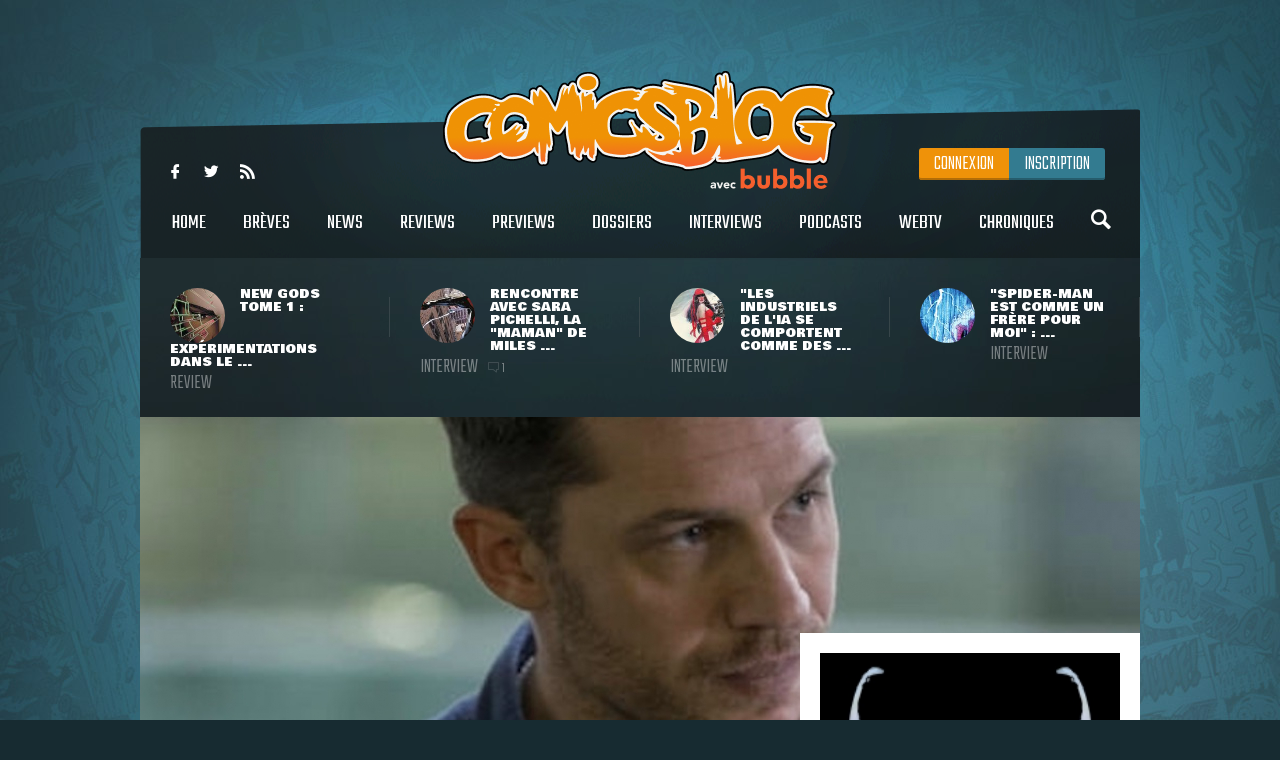

--- FILE ---
content_type: text/html
request_url: https://www.comicsblog.fr/32217-Venom_se_montre_dans_un_premier_extrait_oe_eddie_Brock_enquete_seevere
body_size: 96325
content:
<!DOCTYPE html><html lang="en"><head><meta charSet="utf-8"/><meta name="viewport" content="width=device-width, initial-scale=1"/><meta name="viewport" content="user-scalable=no, width=device-width, initial-scale=1, maximum-scale=1"/><link rel="preload" as="image" href="/includes/images/logo.png"/><link rel="preload" as="image" href="https://www.comicsblog.fr/images/news/crop3_New-Gods-Review-00.jpg"/><link rel="preload" as="image" href="https://www.comicsblog.fr/images/news/crop3_Itw-Pichelli-01.jpg"/><link rel="preload" as="image" href="https://www.comicsblog.fr/images/news/crop3_itw-sienkie-01.jpg"/><link rel="preload" as="image" href="https://www.comicsblog.fr/images/news/crop3_Itw-romita.jpg"/><link rel="preload" as="image" href="https://www.comicsblog.fr/images/news/crop2_venom-tom-hardy-extrait1.jpg"/><link rel="preload" as="image" href="
              https://assets.bubblebd.com/art/avatar/7613d51b92be2ed0f687465299a0d922.jpeg"/><link rel="preload" as="image" href="https://www.comicsblog.fr/images/news/crop_spider-noir-kai-caster1.jpg"/><link rel="preload" as="image" href="https://www.comicsblog.fr/images/news/crop_spider-noir-sony-prime-video1.jpg"/><link rel="preload" as="image" href="https://www.comicsblog.fr/images/news/crop_sony-marvel-spider-man1.jpg"/><link rel="preload" as="image" href="https://www.comicsblog.fr/images/news/crop_kraven-the-hunter-honest-trailers1.jpg"/><link rel="preload" as="image" href="https://www.comicsblog.fr/images/produits/small_Tom-Hardy-affiche1.jpg"/><link rel="preload" as="image" href="https://www.comicsblog.fr/images/news/crop4_ITW-Thomas1.jpg"/><link rel="preload" as="image" href="/includes/images/sidebar_video_bg1.png"/><link rel="preload" as="image" href="https://www.comicsblog.fr/images/news/crop3_trailers-vues.jpg"/><link rel="preload" as="image" href="https://www.comicsblog.fr/images/news/crop3_jl-sny.jpg"/><link rel="preload" as="image" href="https://www.comicsblog.fr/images/news/crop3_jubilee-deadly-reunion.jpeg"/><link rel="preload" as="image" href="https://www.comicsblog.fr/images/news/crop3_Our-Soot-01.webp"/><link rel="preload" as="image" href="/includes/images/bubble-logo.png"/><link rel="modulepreload" href="/assets/entry.client-BByPo-3q.js"/><link rel="modulepreload" href="/assets/chunk-UIGDSWPH-DN5gzdvL.js"/><link rel="modulepreload" href="/assets/react-dom-C0VjmjIS.js"/><link rel="modulepreload" href="/assets/chunk-JG3XND5A-Zbz7wHBB.js"/><link rel="modulepreload" href="/assets/jsx-runtime-B2cdhnWO.js"/><link rel="modulepreload" href="/assets/root-TFQXbhKD.js"/><link rel="modulepreload" href="/assets/env-utils-BNFf4qG0.js"/><link rel="modulepreload" href="/assets/layout-WwNW_5zt.js"/><link rel="modulepreload" href="/assets/ArticleHorizontalCard-C6frJCmH.js"/><link rel="modulepreload" href="/assets/project-config-C_2seP0P.js"/><link rel="modulepreload" href="/assets/utils-CNmWY681.js"/><link rel="modulepreload" href="/assets/_objectUrl-D8lshcfi.js"/><link rel="modulepreload" href="/assets/Sidebar-Cb9d6E1H.js"/><link rel="modulepreload" href="/assets/ArticleVerticalCard-Cg7myrzn.js"/><title>COMICSBLOG.fr | Votre site de référence d&#x27;actualité Comics</title><meta name="description" content="Votre site / blog de référence d&#x27;actualité Comics, VO, VF, Dossiers, Web-tv, Podcasts, Goodies, trashbag"/><meta http-equiv="Content-Type" content="text/html; charset=utf-8"/><meta http-equiv="X-UA-Compatible" content="IE=edge"/><meta name="google-site-verification" content="uhaMadOOGP5-STHZTvfWlEYFWvQpAktUuYM_aVNAslo"/><link rel="image_src" type="image/jpeg" href="/includes/images/fb_share.png"/><link rel="thumbnail" type="image/jpeg" href="/includes/images/fb_share.png"/><link rel="preconnect" href="https://fonts.googleapis.com"/><link rel="preconnect" href="https://fonts.gstatic.com" crossorigin=""/><link href="https://fonts.googleapis.com/css?family=Teko:300,400|Bowlby+One|Ubuntu:300,400&amp;display=swap" rel="preload" as="style"/><link rel="icon" type="image/png" sizes="192x192" href="/includes/images/favicon-192x192.png"/><link rel="icon" type="image/png" sizes="96x96" href="/includes/images/favicon-96x96.png"/><link rel="icon" type="image/png" href="/includes/images/favicon-96x96.png"/><link rel="apple-touch-icon" sizes="192x192" href="/includes/images/icon-192.png"/><title>Venom se montre dans un premier extrait où Eddie Brock enquête sévère | COMICSBLOG.fr</title><meta name="description" content="Si Eddie Brock est généralement un piètre reporter dans les versions comics de ses aventures, l&#x27;adaptation Venom choisit apparemment de faire du personnage un détective pugnace à la Lois Lane. C&#x27;est en tout cas ce que laisse penser le premier ..."/><link rel="image_src" type="image/jpeg" href="https://www.comicsblog.fr/images/news/crop2_venom-tom-hardy-extrait1.jpg"/><link rel="thumbnail" type="image/jpeg" href="https://www.comicsblog.fr/images/news/crop2_venom-tom-hardy-extrait1.jpg"/><meta property="og:title" content="Venom se montre dans un premier extrait où Eddie Brock enquête sévère | COMICSBLOG.fr"/><meta property="og:image" content="https://www.comicsblog.fr/images/news/crop2_venom-tom-hardy-extrait1.jpg"/><meta property="og:description" content="Si Eddie Brock est généralement un piètre reporter dans les versions comics de ses aventures, l&#x27;adaptation Venom choisit apparemment de faire du personnage un détective pugnace à la Lois Lane. C&#x27;est en tout cas ce que laisse penser le premier ..."/><meta name="twitter:card" content="summary_large_image"/><meta name="twitter:creator" content="ARTScompany"/><meta name="twitter:url" content="https://www.comicsblog.fr/32217-Venom_se_montre_dans_un_premier_extrait_oe_eddie_Brock_enquete_seevere"/><meta name="twitter:title" content="Venom se montre dans un premier extrait où Eddie Brock enquête sévère"/><meta name="twitter:description" content="Si Eddie Brock est généralement un piètre reporter dans les versions comics de ses aventures, l&#x27;adaptation Venom choisit apparemment de faire du personnage un détective pugnace à la Lois Lane. C&#x27;est en tout cas ce que laisse penser le premier ..."/><meta name="twitter:image" content="https://www.comicsblog.fr/images/news/crop2_venom-tom-hardy-extrait1.jpg"/><meta name="twitter:site" content="COMICSBLOG.fr"/><link href="https://fonts.googleapis.com/css?family=Teko:300,400|Bowlby+One|Ubuntu:300,400&amp;display=swap" rel="stylesheet"/><link rel="stylesheet" href="/assets/layout-CGEnJVZw.css"/><link rel="stylesheet" href="/assets/tailwind-DrQ5h-VN.css"/><link rel="stylesheet" href="/assets/_objectUrl-CM3X5une.css"/></head><body><div id="ad-interstitiel"><table><tbody><tr><td height="600" valign="middle" align="center"><ins data-revive-zoneid="3" data-revive-id="f7b0dbf73da04a913d8d173f2a89da7f"></ins></td></tr></tbody></table></div><div id="overlay" class=""></div><div class="search_overlay "></div><div class="search "><div class="search_con device_content"><div class="search_input_con"><div class="icon-search"></div><input type="text" placeholder="Rechercher sur le site..." value=""/><div class="icon-delete"></div></div><div class="list_filter"><a class="current">Tout</a><a class="">Breves</a><a class="">News</a><a class="">Dossiers</a><a class="">podcast</a><a class="">Oeuvres</a></div><div class="sep"></div><div id="search_result"></div></div></div><div class="header_mobile"><div class="icon-user" id="mobile_user_btn"></div><a class="logo" href="/" data-discover="true"><img src="/includes/images/logo.png" alt="Logo du site"/></a><div class="icon-menu" id="mobile_menu_btn"></div></div><div id="mobile_menu" class=""><a class="icon-search menu_search"></a><a class="current" href="/" data-discover="true">Home</a><a href="/breves" data-discover="true">Brèves</a><a href="/news" data-discover="true">News</a><a href="/reviews" data-discover="true">Reviews</a><a href="/previews" data-discover="true">Previews</a><a href="/dossiers" data-discover="true">Dossiers</a><a href="/podcasts" data-discover="true">Podcasts</a><a href="/interviews" data-discover="true">Interviews</a><a href="/webtv" data-discover="true">WebTV</a><a href="/chroniques" data-discover="true">chroniques</a><div><a href="https://www.facebook.com/COMICSBLOG/" target="_blank" rel="noreferrer" class="icon-facebook-logo"></a><a href="https://twitter.com/COMICSBLOGFRA" class="icon-twitter" target="_blank" rel="noreferrer"></a><a href="/comicsblog.rss" class="icon-feed2" target="_blank" rel="noreferrer"></a></div></div><div id="mobile_user_menu" class=""><a class="menu_user_login" href="/connexion" data-discover="true">Connexion</a><a class="menu_user_register" href="/inscription" data-discover="true">Inscription</a></div><div id="wrapper"><div class="habillage_CR"><div class="habillage_CR_top"></div><div class="habillage_CR_con"><ins data-revive-zoneid="4" data-revive-id="f7b0dbf73da04a913d8d173f2a89da7f"></ins></div></div><div class="device_content global_container"><div class="header"><header class="row"><div class="menu_top"><div class="menu_top-social"><a href="https://www.facebook.com/COMICSBLOG" target="_blank" rel="noreferrer" class="icon-facebook-logo"></a> <a href="https://twitter.com/COMICSBLOGFRA" class="icon-twitter" target="_blank" rel="noreferrer"></a> <a href="/comicsblog.rss" class="icon-feed2" target="_blank" rel="noreferrer"></a></div></div><a class="logo" href="/" data-discover="true"><img src="/includes/images/logo.png"/></a><div class="menu_user"><a class="menu_user_login" href="/connexion" data-discover="true">Connexion</a><a class="menu_user_register" href="/inscription" data-discover="true">Inscription</a></div><div class="menu"><nav><a title="Home" class="" href="/" data-discover="true">Home<span></span></a> <a title="Brèves" class="" href="/breves" data-discover="true">Brèves<span></span></a> <a title="News" class="" href="/news" data-discover="true">News<span></span></a> <a title="Reviews" class="" href="/reviews" data-discover="true">Reviews<span></span></a> <a title="Previews" class="" href="/previews" data-discover="true">Previews<span></span></a> <a title="Dossiers" class="" href="/dossiers" data-discover="true">Dossiers<span></span></a> <a title="Interviews" class="" href="/interviews" data-discover="true">Interviews<span></span></a> <a title="Podcasts" class="" href="/podcasts" data-discover="true">Podcasts<span></span></a> <a title="WebTV" class="" href="/webtv" data-discover="true">WebTV<span></span></a> <a title="Chroniques" class="" href="/chroniques" data-discover="true">Chroniques<span></span></a> <a class="icon-search menu_search"></a></nav></div><div class="menu_under"><a href="/50982-New_Gods_Tome_1__expeerimentations_dans_le_Quatrieme_Monde_avec_Ram_V_evan_Cagle__Cie" data-discover="true"><div class="menu_under-img"><img src="https://www.comicsblog.fr/images/news/crop3_New-Gods-Review-00.jpg" alt="Illustration de l&#x27;article"/></div><div class="menu_under-con"><h2>New Gods Tome 1 : expérimentations dans le ...</h2><span>Review</span></div></a><a href="/50872-Rencontre_avec_Sara_Pichelli_la_maman_de_Miles_Morales" data-discover="true"><div class="menu_under-img"><img src="https://www.comicsblog.fr/images/news/crop3_Itw-Pichelli-01.jpg" alt="Illustration de l&#x27;article"/></div><div class="menu_under-con"><h2>Rencontre avec Sara Pichelli, la &quot;maman&quot; de Miles ...</h2><span>Interview</span><span class="nb_com"><span class="icon-chat"></span>1</span></div></a><a href="/50337-Les_industriels_de_lia_se_comportent_comme_des_rapaces__rencontre_avec_le_geenial_Bill_Sienkiewiz_Lake_Como_Comic_art_Festival_2025" data-discover="true"><div class="menu_under-img"><img src="https://www.comicsblog.fr/images/news/crop3_itw-sienkie-01.jpg" alt="Illustration de l&#x27;article"/></div><div class="menu_under-con"><h2>&quot;Les industriels de l&#x27;IA se comportent comme des ...</h2><span>Interview</span></div></a><a href="/50332-SpiderMan_est_comme_un_frere_pour_moi__rencontre_avec_le_grand_John_Romita_Jr_au_Lake_Como_Comic_art_Festival" data-discover="true"><div class="menu_under-img"><img src="https://www.comicsblog.fr/images/news/crop3_Itw-romita.jpg" alt="Illustration de l&#x27;article"/></div><div class="menu_under-con"><h2>&quot;Spider-Man est comme un frère pour moi&quot; : ...</h2><span>Interview</span></div></a></div></header></div><div class="article-couv"><img src="https://www.comicsblog.fr/images/news/crop2_venom-tom-hardy-extrait1.jpg" alt="Venom se montre dans un premier extrait où Eddie Brock enquête sévère" title="Venom se montre dans un premier extrait où Eddie Brock enquête sévère"/></div><div class="side_con"><div class="side_l"><div class="article"><div class="article_corps"><div class="article_date">21 Septembre 2018 - 17:58</div><h1>Venom se montre dans un premier extrait où Eddie Brock enquête sévère</h1><a href="news" class="type"><span>News</span></a><a class="cat" href="/32217-Venom_se_montre_dans_un_premier_extrait_oe_eddie_Brock_enquete_seevere" data-discover="true"><span>Cinéma</span></a><div class="auteur"><a href="http://www.9emeart.fr/communaute/Time-line-10890/activite-personelle">par <!-- -->Corentin</a> <a href="https://twitter.com/BahBahDuke" class="icon-twitter" target="_blank" rel="noreferrer"></a> </div><div class="article_like-btn"><div class="fb-like" data-href="/32217-Venom_se_montre_dans_un_premier_extrait_oe_eddie_Brock_enquete_seevere" data-width="40" data-layout="button_count" data-action="like" data-size="small" data-show-faces="false" data-share="false"></div><a href="http://twitter.com/share" class="twitter-share-button" data-count="horizontal" data-via="COMICSBLOGFRA" data-lang="fr">Tweet</a></div><div class="article_con"><div class="row" id="dossier_description"><p align="justify">Si <strong>Eddie Brock</strong>&nbsp;est généralement un piètre reporter dans les versions comics de ses aventures, l'adaptation <strong>Venom</strong>&nbsp;choisit apparemment de faire du personnage un détective pugnace à la <strong>Lois Lane</strong>. C'est en tout cas ce que laisse penser le premier extrait du film, version étendue d'une scène <a title="" href="/29757-Venom_montre_ses_crocs_ou_presque_dans_son_premier_trailer">aperçue dans certaines bande-annonces</a>.<br />
&nbsp;<br />
On y découvre un <strong>Tom Hardy</strong>&nbsp;qui s'éloigne de la grille de questions prévues pour poser les demandes qui fâchent au malveillant <strong>Riz Ahmed</strong>. Il est bien probable que ce-dernier ait pris en grippe le journaliste et lui ait inoculé le symbiote suite à cela.</p>
<div>Le film est prévu pour le 10 octobre prochain.</div>
<div>&nbsp;</div>
<div>
<blockquote class="twitter-tweet" data-lang="fr">
<p lang="en" dir="ltr">Watch the exclusive first clip from <a href="https://twitter.com/VenomMovie?ref_src=twsrc%5Etfw">@VenomMovie</a>! <a href="https://t.co/9NCJrcWDXv">pic.twitter.com/9NCJrcWDXv</a></p>— IGN (@IGN) <a href="https://twitter.com/IGN/status/1043138577591427072?ref_src=twsrc%5Etfw">21 septembre 2018</a></blockquote>
<script async="" src="https://platform.twitter.com/widgets.js" charset="utf-8"></script></div>
<div>&nbsp;</div>
<div><a title="" href="https://www.comicbookmovie.com/venom/venom-eddie-brock-makes-an-enemy-of-carlton-drake-in-this-first-clip-from-the-movie-a163675">Source</a></div></div><div class="article_auteur_block"><div class="article_auteur_block_top"><a href="http://www.9emeart.fr/communaute/Time-line-10890/activite-personelle" target="_blank" rel="noreferrer"><div class="article_auteur_block_top-img"><img src="
              https://assets.bubblebd.com/art/avatar/7613d51b92be2ed0f687465299a0d922.jpeg" alt="Illustration de l&#x27;auteur"/></div> <!-- -->Corentin<!-- --> </a><a href="https://twitter.com/BahBahDuke" class="article_auteur_block_tweet" target="_blank" rel="noreferrer">est sur twitter <span class="icon-twitter"></span></a></div></div></div><div class="titre"><span>à lire également</span></div><div class="article_list"><a class="list" href="/49942-SpiderNoir__lacteur_Kai_Caster_Yellowstone_rejoint_la_seerie_de_Sony_TV_sur_Prime_Video" data-discover="true"><div class="list-img"><img src="https://www.comicsblog.fr/images/news/crop_spider-noir-kai-caster1.jpg" alt="Illustration de l&#x27;article"/></div><div class="list_con"><h2>Spider-Noir : l&#x27;acteur Kai Caster (Yellowstone) rejoint la série de Sony TV sur Prime Video</h2><div class="list_cat">Brève</div><div class="list_desc">Spider-qui ? Spider-quoi ? Oui, ça commence à faire long, à tel point que l&#x27;on a parfois l&#x27;impression de redécouvrir le projet à ...</div></div></a><a class="list" href="/49692-SpiderNoir__la_seerie_recrute_amy_aquino_Juree_n2_et_andrew_Robinson_Star_Trek_au_casting" data-discover="true"><div class="list-img"><img src="https://www.comicsblog.fr/images/news/crop_spider-noir-sony-prime-video1.jpg" alt="Illustration de l&#x27;article"/></div><div class="list_con"><h2>Spider-Noir : la série recrute Amy Aquino (Juré n°2) et Andrew Robinson (Star Trek) au casting</h2><div class="list_cat">Brève</div><div class="list_desc">On a beaucoup dit récemment que l&#x27;univers Spider-Man de Sony Pictures était mort et enterré. Sauf que, techniquement, c&#x27;est faux : un ...</div></div></a><a class="list" href="/49671-Cette_fois_cest_fait__Sony_deeprogramme_le_dernier_film_sans_titre_de_son_univers_SpiderMan" data-discover="true"><div class="list-img"><img src="https://www.comicsblog.fr/images/news/crop_sony-marvel-spider-man1.jpg" alt="Illustration de l&#x27;article"/></div><div class="list_con"><h2>Cette fois c&#x27;est fait : Sony déprogramme le dernier &#x27;&#x27;film sans titre&#x27;&#x27; de son univers Spider-Man</h2><div class="list_cat">Brève</div><div class="list_desc">Comme dans le cas de toute bonne fermeture : les équipes sont invitées à récupérer leurs affaires et à quitter le bâtiment, on ...</div></div></a><a class="list" href="/49640-Kraven_the_Hunter_soffre_un_Honest_Trailer_pour_terminer_lunivers_Sony" data-discover="true"><div class="list-img"><img src="https://www.comicsblog.fr/images/news/crop_kraven-the-hunter-honest-trailers1.jpg" alt="Illustration de l&#x27;article"/></div><div class="list_con"><h2>Kraven the Hunter s&#x27;offre un Honest Trailer pour terminer l&#x27;univers Sony</h2><div class="list_cat">Trashbag</div><div class="list_desc">Tradition oblige, au sortir d&#x27;une année chargée, le film Kraven the Hunter de J.C. Chandor est passé sur la table d&#x27;opération des ...</div></div></a></div></div><div class="comments"><div class="titre"><span>Commentaires <span class="comments_count">(<!-- -->0<!-- -->)</span></span></div><span class="f_25 economica upp purple mb15 block" style="opacity:0.5">Vous devez être connecté pour participer</span><div class="clearfix"></div></div></div></div><div class="side_r"><div class="sidebar"><div class="sidebar_p sidebar_bloc"><div class="sidebar_p_con"><img src="https://www.comicsblog.fr/images/produits/small_Tom-Hardy-affiche1.jpg" class="sidebar_p_img" alt="Visuel du produit"/><div class="sidebar_p_bg"><div class="sidebar_p_txt"><a href="/1785p-Venom" data-discover="true"><h2>Venom<span>Film - 2018</span></h2></a><div class="sidebar_p_buy"></div></div></div></div></div><div class="sidebar_bloc"><div class="sidebar_titre sidebar_titre_breve">Les Brèves <a href="/breves">Tout voir</a></div><a class="sidebar_breve" href="/51438-exquisite_Corpses__un_popup_store_e_Paris_pour_la_tourneee_de_deedicaces_de_James_Tynion_iV_et_Michael_Walsh" data-discover="true">Exquisite Corpses : un pop-up store à Paris pour la tournée de dédicaces de James Tynion IV et Michael Walsh<span>15 Jan</span></a><a class="sidebar_breve" href="/51436-Marvel_Zombies__vers_une_saison_2_de_la_seerie_danimation" data-discover="true">Marvel Zombies : vers une saison 2 de la série d&#x27;animation ?<span>15 Jan</span></a><a class="sidebar_breve" href="/51424-Wonder_Man__un_nouveau_spot_TV_avec_le_heeros_en_costume_pour_la_seerie_Disney" data-discover="true">Wonder Man : un nouveau spot TV (avec le héros en costume) pour la série Disney+<span>10 Jan</span></a><a class="sidebar_breve" href="/51423-The_Batman_2__Sebastian_Stan_aurait_signee_pour_le_reole_de_Harvey_Dent_selon_THR" data-discover="true">The Batman 2 : Sebastian Stan aurait signé pour le rôle de Harvey Dent selon THR<span>10 Jan</span></a></div><div class="sidebar_pub sidebar_bloc"><ins data-revive-zoneid="2" data-revive-id="f7b0dbf73da04a913d8d173f2a89da7f"></ins></div><div class="sidebar_podcasts sidebar_bloc"><div class="sidebar_titre">Les podcasts <a href="/podcasts">Tout voir</a></div><a class="sidebar_podcast" href="/37724-Superheeroenes_au_cineema__un_deebat_100_feeminin_en_podcast" data-discover="true"><svg width="64px" height="64px" viewBox="0 0 64 64" enable-background="new 0 0 64 64" xml:space="preserve"><g><path fill="#FFFFFF" d="M31.627,5.018C16.725,5.018,4.645,17.098,4.645,32c0,14.904,12.08,26.982,26.982,26.982 C46.531,58.982,58.61,46.904,58.61,32C58.61,17.098,46.531,5.018,31.627,5.018z M31.627,55.611 c-13.038,0-23.61-10.572-23.61-23.611c0-13.041,10.572-23.61,23.61-23.61c13.041,0,23.611,10.57,23.611,23.61 C55.238,45.039,44.668,55.611,31.627,55.611z M42.543,30.741l-15.428-8.579c-0.328-0.201-0.656-0.294-0.952-0.294 c-0.724,0-1.277,0.558-1.277,1.523V40.59c0,0.963,0.554,1.521,1.277,1.521c0.298,0,0.625-0.096,0.952-0.293l15.404-8.457 C43.948,32.548,43.426,31.236,42.543,30.741z M28.254,37.352V26.647l9.688,5.387L28.254,37.352z"></path></g></svg><h2>Super-héroïnes au cinéma : un débat 100% féminin en podcast !</h2><p>Après Wonder Woman, Captain Marvel, et le récent film Birds of Prey, mais aussi avec la venue proche de Black Widow, Wonder Woman 1984 et un casting très diversifié pour The Eternals, les ...</p></a><a class="sidebar_podcast" href="/39203-DC_Fandome__le_bilan_en_podcast" data-discover="true"><svg width="64px" height="64px" viewBox="0 0 64 64" enable-background="new 0 0 64 64" xml:space="preserve"><g><path fill="#FFFFFF" d="M31.627,5.018C16.725,5.018,4.645,17.098,4.645,32c0,14.904,12.08,26.982,26.982,26.982 C46.531,58.982,58.61,46.904,58.61,32C58.61,17.098,46.531,5.018,31.627,5.018z M31.627,55.611 c-13.038,0-23.61-10.572-23.61-23.611c0-13.041,10.572-23.61,23.61-23.61c13.041,0,23.611,10.57,23.611,23.61 C55.238,45.039,44.668,55.611,31.627,55.611z M42.543,30.741l-15.428-8.579c-0.328-0.201-0.656-0.294-0.952-0.294 c-0.724,0-1.277,0.558-1.277,1.523V40.59c0,0.963,0.554,1.521,1.277,1.521c0.298,0,0.625-0.096,0.952-0.293l15.404-8.457 C43.948,32.548,43.426,31.236,42.543,30.741z M28.254,37.352V26.647l9.688,5.387L28.254,37.352z"></path></g></svg><h2>DC Fandome : le bilan en podcast !</h2><p>Au cours du weekend passé se tenait le DC Fandome, premier évènement intégralement en ligne et 100% consacré aux univers de DC, avec un angle définitivement axé sur les adaptations filmiques ...</p></a></div><a class="video sidebar_bloc" href="/36497-Marvel_et_politique__rencontre_avec_le_grand_Roy_Thomas" data-discover="true"><svg width="64px" height="64px" viewBox="0 0 64 64" enable-background="new 0 0 64 64" xml:space="preserve"><g><path fill="#FFFFFF" d="M31.627,5.018C16.725,5.018,4.645,17.098,4.645,32c0,14.904,12.08,26.982,26.982,26.982 C46.531,58.982,58.61,46.904,58.61,32C58.61,17.098,46.531,5.018,31.627,5.018z M31.627,55.611 c-13.038,0-23.61-10.572-23.61-23.611c0-13.041,10.572-23.61,23.61-23.61c13.041,0,23.611,10.57,23.611,23.61 C55.238,45.039,44.668,55.611,31.627,55.611z M42.543,30.741l-15.428-8.579c-0.328-0.201-0.656-0.294-0.952-0.294 c-0.724,0-1.277,0.558-1.277,1.523V40.59c0,0.963,0.554,1.521,1.277,1.521c0.298,0,0.625-0.096,0.952-0.293l15.404-8.457 C43.948,32.548,43.426,31.236,42.543,30.741z M28.254,37.352V26.647l9.688,5.387L28.254,37.352z"></path></g></svg><svg width="64px" height="64px" viewBox="0 0 64 64" enable-background="new 0 0 64 64" xml:space="preserve"><g><path fill="#000000" d="M31.627,5.018C16.725,5.018,4.645,17.098,4.645,32c0,14.904,12.08,26.982,26.982,26.982 C46.531,58.982,58.61,46.904,58.61,32C58.61,17.098,46.531,5.018,31.627,5.018z M31.627,55.611 c-13.038,0-23.61-10.572-23.61-23.611c0-13.041,10.572-23.61,23.61-23.61c13.041,0,23.611,10.57,23.611,23.61 C55.238,45.039,44.668,55.611,31.627,55.611z M42.543,30.741l-15.428-8.579c-0.328-0.201-0.656-0.294-0.952-0.294 c-0.724,0-1.277,0.558-1.277,1.523V40.59c0,0.963,0.554,1.521,1.277,1.521c0.298,0,0.625-0.096,0.952-0.293l15.404-8.457 C43.948,32.548,43.426,31.236,42.543,30.741z M28.254,37.352V26.647l9.688,5.387L28.254,37.352z"></path></g></svg><div class="relative"><img src="https://www.comicsblog.fr/images/news/crop4_ITW-Thomas1.jpg"/><img src="/includes/images/sidebar_video_bg1.png" class="video_bg1"/></div><div class="video_bg2"><span>Comicsblog TV</span><h2>Marvel et politique : rencontre avec le grand Roy Thomas</h2><div class="video_desc">A l&#x27;occasion de la récente édition de Comic Con Paris, les équipes d&#x27;organisation ramenaient avec elles l&#x27;illustre Roy Thomas, ...</div></div></a><div class="sidebar_trashbag sidebar_bloc"><a style="background-image:url(https://www.comicsblog.fr/images/news/crop2_chadwick-boseman-walk-of-fame.jpg)" class="home_dossier" href="/51174-Chadwick_Boseman_obtient_e_titre_posthume_sa_propre_eetoile_sur_le_Hollywood_Walk_of_Fame" data-discover="true"><div class="home_top_mask"></div><div class="home_top_con"><div class="home_top_date">Trashbag</div><h2>Chadwick Boseman obtient à titre posthume sa propre étoile sur le Hollywood Walk of Fame</h2><div class="auteur">par <!-- -->Corentin</div></div></a><a class="sidebar_trashbag_more" href="/trashbag" data-discover="true">Voir tous les articles trashbag</a></div><div class="sidebar_fb sidebar_bloc"><div class="fb-page" data-href="https://www.facebook.com/comicsblog/" data-small-header="false" data-adapt-container-width="true" data-hide-cover="false" data-show-facepile="true"><blockquote cite="https://www.facebook.com/comicsblog/" class="fb-xfbml-parse-ignore"><a href="https://www.facebook.com/comicsblog/">COMICSBLOG.fr</a></blockquote></div></div><br/><div class="sidebar_bloc"><div class="sidebar_titre">Les Dernières actus <a href="/news" data-discover="true">Tout voir</a></div><br/><a class="sidebar_actu" href="/51454-avengers__Doomsday__un_milliard_de_vues_revendiquee_pour_les_quatre_teasers_de_Marvel_Studios" data-discover="true"><div class="sidebar_actu-img"><img src="https://www.comicsblog.fr/images/news/crop3_trailers-vues.jpg" alt="Illustration de l&#x27;actu"/></div><div class="sidebar_actu-con"><h2>Avengers : Doomsday : un milliard de vues revendiqué pour les quatre teasers de Marvel Studios</h2><span>Ecrans</span></div></a><a class="sidebar_actu" href="/51453-Zack_Snyder_partage_quelques_eeleements_du_Justice_League_Part_2_jamais_reealisee" data-discover="true"><div class="sidebar_actu-img"><img src="https://www.comicsblog.fr/images/news/crop3_jl-sny.jpg" alt="Illustration de l&#x27;actu"/></div><div class="sidebar_actu-con"><h2>Zack Snyder partage quelques éléments du Justice League Part 2 jamais réalisé</h2><span>Ecrans</span></div></a><a class="sidebar_actu" href="/51452-Jubilee_en_vedette_dun_oneshot_par_Gene_Luen_Yang_et_Michael_YG_en_avril_2026" data-discover="true"><div class="sidebar_actu-img"><img src="https://www.comicsblog.fr/images/news/crop3_jubilee-deadly-reunion.jpeg" alt="Illustration de l&#x27;actu"/></div><div class="sidebar_actu-con"><h2>Jubilee en vedette d&#x27;un one-shot par Gene Luen Yang et Michael YG en avril 2026</h2><span>Actu VO</span></div></a><a class="sidebar_actu" href="/51451-Our_Soot_Stained_Hearth_de_Joni_Hagg_et_Stipan_Morian_arrivera_en_2026_aux_eeditions_Morgen" data-discover="true"><div class="sidebar_actu-img"><img src="https://www.comicsblog.fr/images/news/crop3_Our-Soot-01.webp" alt="Illustration de l&#x27;actu"/></div><div class="sidebar_actu-con"><h2>Our Soot Stained Hearth de Joni Hägg et Stipan Morian arrivera en 2026 aux éditions Morgen !</h2><span>Actu VF</span></div></a></div></div></div></div><div class="footer_pre"><ins data-revive-zoneid="1" data-revive-id="f7b0dbf73da04a913d8d173f2a89da7f"></ins></div></div></div><footer><a href="https://www.bubblebd.com" target="_blank" rel="noreferrer"><img src="/includes/images/bubble-logo.png" alt="Logo du Bubble BD" class="inline-block"/></a><div class="footer_link"><a href="/staff.php" data-discover="true">Staff</a> | <a href="/partenaires.php" data-discover="true">Partenaires</a> |<!-- --> <a href="/publicite.php" data-discover="true">Publicités sur le site</a> |<!-- --> <a href="/contact.php" data-discover="true">Contacts</a> | <a href="/ml.php" data-discover="true">Mentions légales</a> |<!-- --> <a href="https://www.bubblebd.com">Bubble BD</a></div><div class="footer_cpy">© 2026 Bubble BD - Tous droits réservés</div></footer><div class="mobile_pre"><ins data-revive-zoneid="1" data-revive-id="f7b0dbf73da04a913d8d173f2a89da7f"></ins></div><script>((d,h)=>{if(!window.history.state||!window.history.state.key){let f=Math.random().toString(32).slice(2);window.history.replaceState({key:f},"")}try{let p=JSON.parse(sessionStorage.getItem(d)||"{}")[h||window.history.state.key];typeof p=="number"&&window.scrollTo(0,p)}catch(f){console.error(f),sessionStorage.removeItem(d)}})("react-router-scroll-positions", null)</script><script>window.__reactRouterContext = {"basename":"/","future":{"v8_middleware":false,"unstable_optimizeDeps":false,"unstable_splitRouteModules":false,"unstable_subResourceIntegrity":false,"unstable_viteEnvironmentApi":false},"routeDiscovery":{"mode":"lazy","manifestPath":"/__manifest"},"ssr":true,"isSpaMode":false};window.__reactRouterContext.stream = new ReadableStream({start(controller){window.__reactRouterContext.streamController = controller;}}).pipeThrough(new TextEncoderStream());</script><script type="module" async="">;
import * as route0 from "/assets/root-TFQXbhKD.js";
import * as route1 from "/assets/layout-WwNW_5zt.js";
import * as route2 from "/assets/_objectUrl-D8lshcfi.js";
  window.__reactRouterManifest = {
  "entry": {
    "module": "/assets/entry.client-BByPo-3q.js",
    "imports": [
      "/assets/chunk-UIGDSWPH-DN5gzdvL.js",
      "/assets/react-dom-C0VjmjIS.js",
      "/assets/chunk-JG3XND5A-Zbz7wHBB.js",
      "/assets/jsx-runtime-B2cdhnWO.js"
    ],
    "css": []
  },
  "routes": {
    "root": {
      "id": "root",
      "path": "",
      "hasAction": false,
      "hasLoader": false,
      "hasClientAction": false,
      "hasClientLoader": false,
      "hasClientMiddleware": false,
      "hasErrorBoundary": false,
      "module": "/assets/root-TFQXbhKD.js",
      "imports": [
        "/assets/chunk-UIGDSWPH-DN5gzdvL.js",
        "/assets/react-dom-C0VjmjIS.js",
        "/assets/chunk-JG3XND5A-Zbz7wHBB.js",
        "/assets/jsx-runtime-B2cdhnWO.js",
        "/assets/env-utils-BNFf4qG0.js"
      ],
      "css": []
    },
    "routes/layout": {
      "id": "routes/layout",
      "parentId": "root",
      "hasAction": false,
      "hasLoader": true,
      "hasClientAction": false,
      "hasClientLoader": false,
      "hasClientMiddleware": false,
      "hasErrorBoundary": true,
      "module": "/assets/layout-WwNW_5zt.js",
      "imports": [
        "/assets/chunk-UIGDSWPH-DN5gzdvL.js",
        "/assets/jsx-runtime-B2cdhnWO.js",
        "/assets/ArticleHorizontalCard-C6frJCmH.js",
        "/assets/project-config-C_2seP0P.js",
        "/assets/utils-CNmWY681.js"
      ],
      "css": [
        "/assets/layout-CGEnJVZw.css",
        "/assets/tailwind-DrQ5h-VN.css"
      ]
    },
    "routes/$objectUrl": {
      "id": "routes/$objectUrl",
      "parentId": "routes/layout",
      "path": ":objectUrl",
      "hasAction": false,
      "hasLoader": true,
      "hasClientAction": false,
      "hasClientLoader": false,
      "hasClientMiddleware": false,
      "hasErrorBoundary": true,
      "module": "/assets/_objectUrl-D8lshcfi.js",
      "imports": [
        "/assets/chunk-UIGDSWPH-DN5gzdvL.js",
        "/assets/jsx-runtime-B2cdhnWO.js",
        "/assets/env-utils-BNFf4qG0.js",
        "/assets/Sidebar-Cb9d6E1H.js",
        "/assets/ArticleVerticalCard-Cg7myrzn.js",
        "/assets/project-config-C_2seP0P.js",
        "/assets/utils-CNmWY681.js"
      ],
      "css": [
        "/assets/_objectUrl-CM3X5une.css"
      ]
    },
    "routes/index": {
      "id": "routes/index",
      "parentId": "routes/layout",
      "index": true,
      "hasAction": false,
      "hasLoader": true,
      "hasClientAction": false,
      "hasClientLoader": false,
      "hasClientMiddleware": false,
      "hasErrorBoundary": true,
      "module": "/assets/index-CCjABIPI.js",
      "imports": [
        "/assets/chunk-UIGDSWPH-DN5gzdvL.js",
        "/assets/jsx-runtime-B2cdhnWO.js",
        "/assets/ArticleFullImageCard-8qNCDSfG.js",
        "/assets/Sidebar-Cb9d6E1H.js",
        "/assets/ArticleVerticalCard-Cg7myrzn.js",
        "/assets/project-config-C_2seP0P.js"
      ],
      "css": []
    }
  },
  "url": "/assets/manifest-434c3955.js",
  "version": "434c3955"
};
  window.__reactRouterRouteModules = {"root":route0,"routes/layout":route1,"routes/$objectUrl":route2};

import("/assets/entry.client-BByPo-3q.js");</script><!--$--><script>window.__reactRouterContext.streamController.enqueue("[{\"_1\":2,\"_644\":-5,\"_645\":-5},\"loaderData\",{\"_3\":4,\"_478\":479},\"routes/layout\",{\"_5\":-5,\"_6\":7,\"_169\":170,\"_269\":270,\"_327\":328,\"_357\":358,\"_385\":386},\"userToken\",\"headerBannerArticles\",[8,88,117,145],{\"_9\":10,\"_11\":12,\"_13\":14,\"_15\":16,\"_17\":18,\"_19\":16,\"_20\":21,\"_22\":-5,\"_23\":24,\"_25\":26,\"_27\":-5,\"_28\":24,\"_29\":-5,\"_30\":-5,\"_31\":32,\"_33\":34,\"_35\":36,\"_37\":38,\"_39\":40,\"_41\":42,\"_43\":44,\"_45\":46,\"_47\":48,\"_49\":50,\"_51\":52,\"_53\":54,\"_55\":56,\"_57\":54,\"_58\":59,\"_60\":61,\"_62\":-5,\"_63\":64,\"_65\":66,\"_67\":68,\"_69\":70,\"_71\":72,\"_73\":74,\"_75\":76,\"_77\":78,\"_79\":80,\"_81\":82,\"_83\":-5,\"_84\":85,\"_86\":-5,\"_87\":-5},\"id\",50982,\"url\",\"/50982-New_Gods_Tome_1__expeerimentations_dans_le_Quatrieme_Monde_avec_Ram_V_evan_Cagle__Cie\",\"url_full\",\"https://www.comicsblog.fr/50982-New_Gods_Tome_1__expeerimentations_dans_le_Quatrieme_Monde_avec_Ram_V_evan_Cagle__Cie\",\"title\",\"New Gods Tome 1 : expérimentations dans le Quatrième Monde avec Ram V, Evan Cagle \u0026 Cie\",\"title_50\",\"New Gods Tome 1 : expérimentations dans le ...\",\"title_100\",\"subTitleFr\",\"- Une proposition qui trouve son équilibre entre héritage et nouveauté\\n\\t- Des figures connues aux rôles habilement réajustés\\n\\t- Des variations visuelles qui viennent enrichir l’univers\\n\\t- Les auteurs ont compris ce sur quoi ils travaillaient\\n\",\"subTitleEn\",\"etat\",1,\"top3\",\"0\",\"ordre\",\"heading\",\"premium\",\"sandiego\",\"image\",\"New-Gods-Review-00.jpg\",\"image_url_crop\",\"https://www.comicsblog.fr/images/news/crop_New-Gods-Review-00.jpg\",\"image_url_crop2\",\"https://www.comicsblog.fr/images/news/crop2_New-Gods-Review-00.jpg\",\"image_url_crop3\",\"https://www.comicsblog.fr/images/news/crop3_New-Gods-Review-00.jpg\",\"image_url_crop4\",\"https://www.comicsblog.fr/images/news/crop4_New-Gods-Review-00.jpg\",\"image_url_crop5\",\"https://www.comicsblog.fr/images/news/crop5_New-Gods-Review-00.jpg\",\"excerpt_140\",\"« New Gods est la réinvention de l’univers du Quatrième Monde de Jack Kirby par Ram V et Evan Cagle ». S’il s’agit là d’une petite ...\",\"excerpt_200\",\"« New Gods est la réinvention de l’univers du Quatrième Monde de Jack Kirby par Ram V et Evan Cagle ». S’il s’agit là d’une petite phrase de présentation somme toute classique au dos d’un album, ...\",\"excerpt_250\",\"« New Gods est la réinvention de l’univers du Quatrième Monde de Jack Kirby par Ram V et Evan Cagle ». S’il s’agit là d’une petite phrase de présentation somme toute classique au dos d’un album, ces quelques mots résonnent dans les faits comme ...\",\"description\",\"\u003cp style=\\\"text-align: center;\\\"\u003e«\u0026nbsp;\u003cem\u003eNew\\nGods est la réinvention de l’univers du Quatrième Monde de Jack Kirby par Ram V\\net Evan Cagle\u0026nbsp;\u003c/em\u003e». \u003c/p\u003e\u003cp style=\\\"text-align: justify;\\\"\u003eS’il s’agit là d’une petite phrase de présentation somme\\ntoute classique au dos d’un album, ces quelques mots résonnent dans les faits\\ncomme un pari audacieux, si ce n’est risqué. Un pari risqué non pas parce que\\ndeux auteurs contemporains se penchent sur une œuvre culte d’un géant de la\\nbande dessinée, mais parce qu’en se lançant dans une série sur les \u003cstrong\u003eNew Gods\u003c/strong\u003e,\\n\u003cstrong\u003eRam V \u003c/strong\u003eet \u003cstrong\u003eEvan Cagle\u003c/strong\u003e, c'est aussi à un paradoxe qu'ils vont se mesurer.\u003c/p\u003e\\n\\n\\n\\n\u003ch3 style=\\\"text-align: justify;\\\"\u003e\u003cstrong\u003eDe\\nnouveaux Néo-Dieux\u0026nbsp;: V, Cagle, Kirby et le paradoxe du Quatrième Monde\u003c/strong\u003e\u003c/h3\u003e\\n\\n\u003cp style=\\\"text-align: justify;\\\"\u003ePour\\ncomprendre le problème dont il est ici question, il faut revenir au créateur\\ndes \u003cstrong\u003eNew Gods\u003c/strong\u003e\u0026nbsp;: l’immense \u003cstrong\u003eJack Kirby\u003c/strong\u003e. Au début des années 1970, le\\n«\u0026nbsp;Roi des Comics\u0026nbsp;» débarque chez \u003cstrong\u003eDC\u003c/strong\u003e en lançant \u003cstrong\u003eLe Quatrième Monde\u003c/strong\u003e,\\nun ensemble de quatre séries interconnectées dessinant une grande mythologie\\ncosmique. Plus d’un millier de planches et quatre ans plus tard, l’expérience\\nprend finalement fin sans réelle conclusion suite à des ventes qui ne suivent\\nplus suffisamment, laissant en place ce que \u003cstrong\u003eGrant Morrison\u003c/strong\u003e qualifiera de «\u0026nbsp;symphonie\\ninachevée\u0026nbsp;».\u003c/p\u003e\\n\\n\u003cp style=\\\"text-align: justify;\\\"\u003eSi\\n\u003cstrong\u003eKirby\u003c/strong\u003e revint travailler des années plus tard sur sa création avec le roman\\ngraphique \u003cstrong\u003eThe Hunger Dogs\u003c/strong\u003e, celle-ci conserve toujours aujourd’hui l’aura\\nd’une fresque incomplète. Le vide créé par un univers laissé en suspens\\nalimente cependant logiquement les idées d’auteurs admiratifs. À ce sujet,\\n\u003cstrong\u003eWalter Simonson\u003c/strong\u003e écrivait\u0026nbsp;: «\u0026nbsp;\u003cem\u003eAvec une fin définitive, l’histoire\\naurait été terminée. Et comme le récit n’est jamais arrivé à son terme, la\\ngrande guerre entre Néo-Genesis et Apokolips ne prendra jamais fin, ses adversaires\\nbloqués à jamais dans un affrontement mortel\u0026nbsp;\u003c/em\u003e».\u003c/p\u003e\\n\\n\u003cp style=\\\"text-align: justify;\\\"\u003eSe\\npencher sur le \u003cstrong\u003eQuatrième Monde\u003c/strong\u003e de \u003cstrong\u003eKirby\u003c/strong\u003e aujourd’hui, c’est donc contempler\\nles fondations d’un édifice dont la structure finale ne sera jamais définie.\\nParce que son auteur d’origine ne l’a pas achevé comme il le souhaitait certes,\\nmais également parce que l’industrie des comics étant ainsi bâtie, quelqu’un\\nd’autre aura toujours la possibilité d’y ajouter une nouvelle pierre. Puisqu’il\\nest question d’une base sur laquelle construire, quel est donc alors le\\nparadoxe sur lequel s’aventure l’équipe créative des\u0026nbsp;\u003cstrong\u003eNew\\nGods\u0026nbsp;\u003c/strong\u003ed'aujourd'hui ? La réponse tient en un nom\u0026nbsp;: \u003cstrong\u003eJack Kirby\u003c/strong\u003e.\u003c/p\u003e\u003cp style=\\\"text-align: justify;\\\"\u003e\u003cimg src=\\\"https://www.comicsblog.fr/images/editeur/Arno/octobre 2025/New-Gods-Review-04.jpg\\\" alt=\\\"images/editeur/Arno/octobre 2025/New-Gods-Review-04.jpg\\\"\u003e\u003c/p\u003e\\n\\n\u003cp style=\\\"text-align: justify;\\\"\u003eS’aventurer\\nsur le \u003cstrong\u003eQuatrième Monde\u003c/strong\u003e, c’est marcher dans les pas de \u003cstrong\u003eKirby.\u003c/strong\u003e Et marcher\\ndans les pas de \u003cstrong\u003eKirby\u003c/strong\u003e, c’est marcher sur des œufs. Pourquoi\u0026nbsp;? Il n’est pas\\nici question de comparer les talents, mais de comprendre la logique d’un\\ncréateur. Le \u003cstrong\u003eQuatrième Monde\u003c/strong\u003e est une expérimentation tant narrative que\\nvisuelle. La volonté de cet ensemble était de proposer quelque chose de\\nnouveau. Une idée qui se heurta d’ailleurs à l’équipe commerciale de \u003cstrong\u003eDC\u003c/strong\u003e, qui\\nforça le «\u0026nbsp;\u003cem\u003eKing\u0026nbsp;»\u003c/em\u003e à reprendre à son arrivée une série pré-existante,\\nlà où celui-ci voulait avant tout innover.\u003c/p\u003e\\n\\n\u003cp style=\\\"text-align: justify;\\\"\u003eÉvoquant\\ncette mentalité, \u003cstrong\u003eMark Evanier\u003c/strong\u003e raconte que, du vivant de l’auteur, un\\ndessinateur arrivant sur la série \u003cstrong\u003eCaptain America\u003c/strong\u003e avait déclaré espérer\\nréussir à restituer «\u0026nbsp;la patte Kirby\u0026nbsp;». Le principal intéressé avait\\nalors expliqué\u0026nbsp;: «\u0026nbsp;Ce gamin n’a rien compris, la patte Kirby consiste\\nà créer de nouvelles BD\u0026nbsp;». Le \u003cstrong\u003eQuatrième Monde\u003c/strong\u003e se voulait proposer\\nquelque chose de nouveau, une ambition qui a du composer avec l’existence de la\\nsérie \u003cstrong\u003eSuperman’s Pal Jimmy Olsen\u003c/strong\u003e, que Kirby avait accepté de reprendre\\net d’inclure à son grand projet «\u0026nbsp;à contrecœur\u0026nbsp;» (toujours selon \u003cstrong\u003eMark Evanier\u003c/strong\u003e).\u003c/p\u003e\\n\\n\u003cp style=\\\"text-align: justify;\\\"\u003eVoici\\ndonc \u003cstrong\u003eRam V\u003c/strong\u003e et \u003cstrong\u003eEvan Cagle\u003c/strong\u003e au cœur du paradoxe\u0026nbsp;: celui de faire perdurer\\nl’héritage d’une œuvre qui souhaitait intrinsèquement proposer de la nouveauté, et non reprendre ce qui avait pu être créé par un autre auparavant.\\nFaçonner une nouvelle série se réclamant du \u003cstrong\u003eQuatrième Monde\u003c/strong\u003e semble donc\\nrelever du casse-tête\u0026nbsp;: s’inscrire dans une continuité artistique\\nreviendrait à trahir cette dernière, et s’en éloigner viderait le titre \u003cstrong\u003eNew Gods\u003c/strong\u003e de son sens. Que faire alors\u0026nbsp;? C’est ici que \u003cstrong\u003eRam V\u003c/strong\u003e et \u003cstrong\u003eEvan\\nCagle\u003c/strong\u003e ont compris leur matériau d’origine\u0026nbsp;: ils\u003cspan\u003e\u0026nbsp; \u003c/span\u003eexpérimentent.\u003c/p\u003e\\n\\n\\n\u003ch3 style=\\\"text-align: justify;\\\"\u003e\u003cstrong\u003eNew\\nGods Tome 1,\u0026nbsp; lE VERDICT\u003c/strong\u003e\u003c/h3\u003e\\n\\n\u003cp style=\\\"text-align: justify;\\\"\u003e\u003cstrong\u003eDarkseid\u003c/strong\u003e\\nn’est plus. L’éternel ennemi est mort, l’omniprésente menace s’est éteinte. \u003cstrong\u003eRam\\nV\u003c/strong\u003e choisit de débuter son histoire en faisant disparaître la ligne d’horizon du \u003cstrong\u003eQuatrième\\nMonde\u003c/strong\u003e de \u003cstrong\u003eKirby\u003c/strong\u003e, le perpétuel affrontement avec le souverain d’\u003cstrong\u003eApokolips\u003c/strong\u003e. Si\\nce nouveau \u003cem\u003estatu quo\u003c/em\u003e pourrait signifier le début d’une ère sereine pour\\n\u003cstrong\u003eNéo-Genesis\u003c/strong\u003e, l’énigmatique \u003cstrong\u003eMétron\u003c/strong\u003e prophétise l’avènement sur Terre d’un nouveau\\ndieu, un enfant qui pourrait bien causer la perte des deux mondes. Tandis que\\nle chaos gagne du terrain, les \u003cstrong\u003eNéo-Dieux\u003c/strong\u003e se déchirent sur le sort à réserver à\\ncet individu encore innocent.\u003c/p\u003e\\n\\n\u003cp style=\\\"text-align: justify;\\\"\u003eAlors\\nque le \u003cstrong\u003eHaut-Père\u003c/strong\u003e de Néo-Genesis envoie son champion \u003cstrong\u003eOrion\u003c/strong\u003e éliminer cet être\\npotentiellement destructeur, le maître de l’évasion \u003cstrong\u003eMister Miracle\u003c/strong\u003e et la\\nsurpuissante \u003cstrong\u003eBig Barda\u003c/strong\u003e se retrouvent malgré eux chargés de protéger ce jeune\\ninconnu. Commence alors une course contre la montre pour localiser l’enfant et\\nle mettre en sécurité là où le limier du Haut-Père ne pourra le retrouver. Mais\\nsi \u003cstrong\u003eOrion\u003c/strong\u003e a reçu l’ordre d’éliminer le petit, d’autres protagonistes aux\\ndesseins nébuleux tentent quant à eux de le capturer vivant.\u003c/p\u003e\u003cp style=\\\"text-align: justify;\\\"\u003e\u003cimg src=\\\"https://www.comicsblog.fr/images/editeur/Arno/octobre 2025/New-Gods-Review-01.jpg\\\" alt=\\\"images/editeur/Arno/octobre 2025/New-Gods-Review-01.jpg\\\"\u003e\u003c/p\u003e\\n\\n\u003cp style=\\\"text-align: justify;\\\"\u003e\u003cstrong\u003eMister\\nMiracle\u003c/strong\u003e, \u003cstrong\u003eBig Barda\u003c/strong\u003e, \u003cstrong\u003eOrion\u003c/strong\u003e… autant de figures classiques du \u003cstrong\u003eQuatrième Monde\u003c/strong\u003e\\nprésentées ici dans une configuration qui rappellera peut-être davantage le\\npassage de \u003cstrong\u003eTom King \u003c/strong\u003eet \u003cstrong\u003eMitch Gerads \u003c/strong\u003esur ces personnages que les aventures\\nsignées \u003cstrong\u003eKirby\u003c/strong\u003e. Si Scott et Barda y sont toujours de jeunes parents et qu’Orion\\ny est également devenu un danger, \u003cstrong\u003eRam V\u003c/strong\u003e ne tombe cependant pas dans la redite\\nde \u003cstrong\u003eTom King\u003c/strong\u003e et livre ici sa propre vision des \u003cstrong\u003eNéo-Dieux\u003c/strong\u003e avec un récit plus axé\\nsur l’aspect mythologique de son univers et moins sur la reconstruction de ses\\npersonnages.\u003c/p\u003e\\n\\n\u003cp style=\\\"text-align: justify;\\\"\u003eQuand\\n\u003cstrong\u003eKirby\u003c/strong\u003e dépeignait deux camps manichéens pour mettre en avant la nature transfuge\\nde ses héros, offrant en filigrane un message sur la façon dont les individus\\npeuvent se construire en accord ou en opposition à leur environnement, \u003cstrong\u003eRam V\u003c/strong\u003e\\nparle ici de la façon dont ces personnes peuvent rester intègres face au\\nvascillement de ce même environnement\u0026nbsp;; un message ô combien actuel.\\n\u003cstrong\u003eMister Miracle\u003c/strong\u003e et \u003cstrong\u003eBig Barda\u003c/strong\u003e feront tout pour sauver un enfant, quitte à\\ns’opposer frontalement à une \u003cstrong\u003eNéo-Genesis\u003c/strong\u003e à la dérive.\u003c/p\u003e\u003cp style=\\\"text-align: justify;\\\"\u003e\u003cimg src=\\\"https://www.comicsblog.fr/images/editeur/Arno/octobre 2025/New-Gods-Review-02.jpg\\\" alt=\\\"images/editeur/Arno/octobre 2025/New-Gods-Review-02.jpg\\\"\u003e\u003c/p\u003e\\n\\n\u003cp style=\\\"text-align: justify;\\\"\u003eCette\\nvolonté de se placer dans le prolongement plutôt que dans la répétition se\\nretrouve également dans le caractère graphique de l’oeuvre. Alors que le \u003cstrong\u003eQuatrième\\nMonde\u003c/strong\u003e était le fruit d’un dessinateur unique, la série \u003cstrong\u003eNew Gods\u003c/strong\u003e - bien\\nqu’ayant \u003cstrong\u003eEvan Cagle\u003c/strong\u003e comme colonne vertébrale - voit défiler un artiste invité à\\nchacun de ses numéros. Cette diversité des traits participe ainsi à la\\n«\u0026nbsp;réinvention\u0026nbsp;» voulue de cet univers, tant sur un plan visuel que\\ndans son esprit. L’ensemble, riche, reste toutefois cohérent puisque ces\\nvariations tiennent habilement compte des différents lieux et époques du récit.\u003c/p\u003e\u003cp style=\\\"text-align: justify;\\\"\u003e\u003cimg src=\\\"https://www.comicsblog.fr/images/editeur/Arno/octobre 2025/New-Gods-Review-03.jpg\\\" alt=\\\"images/editeur/Arno/octobre 2025/New-Gods-Review-03.jpg\\\"\u003e\u003c/p\u003e\\n\\n\u003cp style=\\\"text-align: justify;\\\"\u003eOn\\nsera donc ravi de voir ou de revoir certains noms, avec notamment le retour aux\\ncôté de Ram V d’un \u003cstrong\u003eFilipe Andrade\u003c/strong\u003e toujours au sommet dans le sixième et dernier\\nchapitre de ce premier volume. Si les artistes invités mettent la barre haute,\\n\u003cstrong\u003eEvan Cagle\u003c/strong\u003e n’a pas à rougir de son travail\u0026nbsp;: bien qu’il ait moins\\nl’occasion de placer des trouvailles visuelles à chaque page, l’homme sait\\nprofiter des opportunités graphiques qui lui sont offertes. Quant au fait que\\npasser du style de \u003cstrong\u003eRiccardo Federici \u003c/strong\u003eà celui d’\u003cstrong\u003eAndrew MacLean\u003c/strong\u003e d’un épisode à\\nl’autre puisse dérouter, il faudra y voir ici de l’audace.\u003c/p\u003e\\n\\n\u003cp style=\\\"text-align: justify;\\\"\u003e\u003cstrong\u003eLes\\nNew Gods de Ram V et Evan Cagle sont effectivement une réinvention du Quatrième\\nMonde de Kirby. Non pas par leur volonté de renverser brutalement la table,\\nmais par leur souhait d’accompagner cette création vers une autre proposition\\ntant narrative qu’artistique. Plutôt que de sombrer dans l’adage idiot du\\n«\u0026nbsp;plagiat comme plus beau des hommages\u0026nbsp;», l’équipe créative démontre\\nson profond respect de l’œuvre d’origine et de son créateur en se permettant\\nd’y prendre des libertés plutôt que de faire le choix de la décalquer.\u003c/strong\u003e\u003c/p\u003e\u003cp style=\\\"text-align: justify;\\\"\u003e\u003cem\u003e- \u003ca href=\\\"https://www.comics-zone.com/fr/infinite/147463-new-gods-tome-1-9791026827160.html?aff=2\\\"\u003eVous pouvez commander New Gods Tome 1 à ce lien !\u0026nbsp;\u003c/a\u003e\u003c/em\u003e\u003c/p\u003e\u003cp style=\\\"text-align: justify;\\\"\u003e\u003cem\u003eCette critique a été rédigée par Malo Martinez.\u0026nbsp;\u003c/em\u003e\u003c/p\u003e\u003cp style=\\\"text-align: justify;\\\"\u003e\u003cem\u003e\u003cimg src=\\\"https://www.comicsblog.fr/images/editeur/Arno/octobre 2025/New-Gods-Review-00.jpg\\\" alt=\\\"images/editeur/Arno/octobre 2025/New-Gods-Review-00.jpg\\\"\u003e\u003c/em\u003e\u003cbr\u003e\u003c/p\u003e\",\"mainTypeId\",\"np\",\"mainType\",\"Review\",\"mainTypePath\",\"reviews\",\"preciseType\",\"categoryId\",22,\"category\",\"Urban\",\"rate\",\"parentCategoryId\",6,\"parentCategory\",\"Actu VF\",\"date_hour_long\",\"07 Octobre 2025 - 16:18\",\"date_long\",\"07 Octobre 2025\",\"date_ordre\",\"07/10/2025\",\"heure\",\"16:18\",\"short_date_breve\",\"07 Oct\",\"dateForEdit\",\"2025-10-07T16:18\",\"author\",\"Arno Kikoo\",\"authorTwitter\",\"https://twitter.com/Arno_Kikoo\",\"fichier_url\",\"publicationDate\",\"2025-10-07T16:18:00.000Z\",\"number_of_comments\",\"imagesGallery\",{\"_9\":89,\"_11\":90,\"_13\":91,\"_15\":92,\"_17\":93,\"_19\":92,\"_20\":-5,\"_22\":-5,\"_23\":24,\"_25\":26,\"_27\":-5,\"_28\":24,\"_29\":-5,\"_30\":-5,\"_31\":94,\"_33\":95,\"_35\":96,\"_37\":97,\"_39\":98,\"_41\":99,\"_43\":100,\"_45\":101,\"_47\":102,\"_49\":103,\"_51\":104,\"_53\":105,\"_55\":106,\"_57\":105,\"_58\":107,\"_60\":108,\"_62\":-5,\"_63\":24,\"_65\":109,\"_67\":110,\"_69\":111,\"_71\":112,\"_73\":113,\"_75\":114,\"_77\":115,\"_79\":80,\"_81\":82,\"_83\":-5,\"_84\":116,\"_86\":24,\"_87\":-5},50872,\"/50872-Rencontre_avec_Sara_Pichelli_la_maman_de_Miles_Morales\",\"https://www.comicsblog.fr/50872-Rencontre_avec_Sara_Pichelli_la_maman_de_Miles_Morales\",\"Rencontre avec Sara Pichelli, la \\\"maman\\\" de Miles Morales !\",\"Rencontre avec Sara Pichelli, la \\\"maman\\\" de Miles ...\",\"Itw-Pichelli-01.jpg\",\"https://www.comicsblog.fr/images/news/crop_Itw-Pichelli-01.jpg\",\"https://www.comicsblog.fr/images/news/crop2_Itw-Pichelli-01.jpg\",\"https://www.comicsblog.fr/images/news/crop3_Itw-Pichelli-01.jpg\",\"https://www.comicsblog.fr/images/news/crop4_Itw-Pichelli-01.jpg\",\"https://www.comicsblog.fr/images/news/crop5_Itw-Pichelli-01.jpg\",\"C'est au printemps dernier que la dessinatrice italienne Sara Pichelli est passée en France pour une séance de dédicaces chez Album ...\",\"C'est au printemps dernier que la dessinatrice italienne Sara Pichelli est passée en France pour une séance de dédicaces chez Album Comics à Paris. La co-créatrice de Miles Morales, l'un des ...\",\"C'est au printemps dernier que la dessinatrice italienne Sara Pichelli est passée en France pour une séance de dédicaces chez Album Comics à Paris. La co-créatrice de Miles Morales, l'un des personnages les plus populaires de Marvel, et encore ...\",\"\u003cp style=\\\"text-align: justify;\\\"\u003eC'est au printemps dernier que la dessinatrice italienne\u0026nbsp;\u003cstrong\u003eSara Pichelli\u0026nbsp;\u003c/strong\u003eest passée en France pour \u003ca href=\\\"https://www.comicsblog.fr/49950-Sara_Pichelli_en_deedicace_chez_album_Comics_le_4_mai_2025_pour_le_FCBD\\\"\u003eune séance de dédicaces chez\u0026nbsp;\u003c/a\u003e\u003cstrong\u003e\u003ca href=\\\"https://www.comicsblog.fr/49950-Sara_Pichelli_en_deedicace_chez_album_Comics_le_4_mai_2025_pour_le_FCBD\\\"\u003eAlbum Comics\u003c/a\u003e\u0026nbsp;\u003c/strong\u003eà Paris. La co-créatrice de\u0026nbsp;\u003cstrong\u003eMiles Morales\u003c/strong\u003e, l'un des personnages les plus populaires de Marvel, et encore aujourd'hui l'un des meilleurs exemples de création de nouveau personnage réussi, est toujours au travail pour la Maison des Idées. On note notamment parmi \u003ca href=\\\"https://www.comicsblog.fr/45809-La_nouvelle_seerie_Scarlet_Witch_de_Steve_Orlando_et_Sara_Pichelli_chez_Panini_Comics_en_septembre_2023\\\"\u003eses derniers travaux le titre\u0026nbsp;\u003cstrong\u003eScarlet Witch\u003c/strong\u003e\u003c/a\u003e\u0026nbsp;de \u003cstrong\u003eSteve Orlando\u003c/strong\u003e. Et puisque Sara Pichelli nous a accordé un peu de son temps, nous en avons profité pour lui poser quelques questions, pour une discussion assez généraliste, que vous aurez nous l'espérons plaisir à suivre.\u003c/p\u003e\u003cp style=\\\"text-align: justify;\\\"\u003eUne version à l'audio (et en anglais) de cette interview, mise en ligne plus tôt dans l'année, est à retrouver sur\u0026nbsp;\u003cstrong\u003eFirst Print\u003c/strong\u003e.\u0026nbsp;\u003c/p\u003e\u003cp style=\\\"text-align: justify;\\\"\u003e\u003cem\u003eNous remercions chaleureusement Gauthier d'Album Comics qui a permis cette interview et Clément Boitrelle pour la traduction et retranscription de la discussion.\u003c/em\u003e\u003c/p\u003e\u003ciframe name=\\\"Ausha Podcast Player\\\" frameborder=\\\"0\\\" loading=\\\"lazy\\\" id=\\\"ausha-pPrr\\\" height=\\\"220\\\" style=\\\"border: none; width:100%; height:220px\\\" src=\\\"https://player.ausha.co/?podcastId=bPw21Uqn7dJy\u0026amp;v=3\u0026amp;playerId=ausha-pPrr\\\" data-dashlane-frameid=\\\"74563\\\"\u003e\u003c/iframe\u003e\u003cp style=\\\"text-align: justify;\\\"\u003e\u003cstrong\u003e\u003cbr\u003e\u003c/strong\u003e\u003c/p\u003e\u003cp style=\\\"text-align: justify;\\\"\u003e\u003cstrong\u003eBonjour Sara et bienvenue. Beaucoup de personnes vous connaissent vous et\\nvotre travail mais pourriez-vous néanmoins vous présenter rapidement\u0026nbsp;?\u003c/strong\u003e\u003c/p\u003e\\n\u003cp style=\\\"text-align: justify;\\\"\u003eBien sûr\u0026nbsp;! Je suis Sara\\nPichelli - d’ailleurs merci d’avoir prononcé mon nom de famille\\ncorrectement\u0026nbsp;! \u003c/p\u003e\\n\u003cp style=\\\"text-align: justify;\\\"\u003e\u003cstrong\u003eC’est grâce à mes origines\\nitaliennes\u0026nbsp;!\u003c/strong\u003e\u003c/p\u003e\\n\u003cp style=\\\"text-align: justify;\\\"\u003eJe travaille chez \u003cstrong\u003eMarvel\u003c/strong\u003e\\ndepuis 2008. Je suis surtout connue pour avoir co-créé le personnage de \u003cstrong\u003eMiles\\nMorales\u003c/strong\u003e mais j’ai également travaillé sur de nombreuses séries \u003cstrong\u003eMarvel\u003c/strong\u003e\\ncomme \u003cstrong\u003eX-Men\u003c/strong\u003e, \u003cstrong\u003eGuardians of the Galaxy\u003c/strong\u003e, \u003cstrong\u003eScarlet Witch\u003c/strong\u003e plus\\nrécemment et bien d’autres. \u003c/p\u003e\\n\u003cp style=\\\"text-align: justify;\\\"\u003e\u003cstrong\u003eRetournons aux origines\u0026nbsp;:\\nà quel moment avez-vous voulu devenir dessinatrice de comics\u0026nbsp;et surtout,\\npourquoi\u0026nbsp;?\u003c/strong\u003e\u003c/p\u003e\\n\u003cp style=\\\"text-align: justify;\\\"\u003eC’est arrivé assez tard dans ma\\nvie car jusqu’à l’âge de 20-25 ans, je travaillais dans l’animation après avoir\\nétudié l’animation traditionnelle et 3D. J’ai travaillé pour un studio italien\\nen tant que character designer, storyboarder, artiste de textures… J’ai porté\\nbeaucoup de casquettes différentes\u0026nbsp;! Je me suis beaucoup amusé mais je\\nvoulais travailler en dehors de l’Italie car j’adorais par exemple l’animation\\nfrançaise. Malheureusement on m’a viré… \u003c/p\u003e\\n\u003cp style=\\\"text-align: justify;\\\"\u003e\u003cstrong\u003eOn a osé vous virer\u0026nbsp;?!\u003c/strong\u003e\u003c/p\u003e\\n\u003cp style=\\\"text-align: justify;\\\"\u003eDisons qu’ils m’ont plutôt rendu\\nservice\u0026nbsp;! \u003cspan\u003e\u0026nbsp;\u003c/span\u003eA l’époque je ne pouvais\\npas quitter l’Italie pour des raisons personnelles. Mon petit copain d’alors, \u003cstrong\u003eDavid\\nMessina\u003c/strong\u003e, travaillait pour le marché américain sur \u003cstrong\u003eBuffy\u003c/strong\u003e je crois… Ou\\nplutôt \u003cstrong\u003eAngel\u003c/strong\u003e… Enfin bref pour je ne-sais-quelle série\u0026nbsp;! D’autres\\nconnaissances travaillaient pour IDW et \u003cstrong\u003eMarvel\u003c/strong\u003e je crois… Je ne me\\nsouviens plus trop… Je suis vieille\u0026nbsp;!\u003c/p\u003e\\n\u003cp style=\\\"text-align: justify;\\\"\u003e\u003cstrong\u003eC’était il n’y a pas si\\nlongtemps…\u003c/strong\u003e\u003c/p\u003e\\n\u003cp style=\\\"text-align: justify;\\\"\u003eC’est une façon de voir les\\nchoses… Bref, tout le monde m’a dit de m’essayer au comics mais je n’y\\nconnaissais rien à l’époque car cela ne m’intéressait pas plus que ça. Vous\\nsavez je viens d’une petite ville Italienne où il n’y avait pas de boutiques\\nqui vendaient des comics. J’avais donc l’habitude de lire \u003cstrong\u003eMickey Mouse\u003c/strong\u003e, \u003cstrong\u003eDonald\\nDuck\u003c/strong\u003e… Toutes les histoires \u003cstrong\u003eDisney\u003c/strong\u003e destinées aux enfants. Pour\\nautant, je me suis dit que je savais storyboarder, je connaissais le\\n\u003cem\u003estory-telling\u003c/em\u003e. J’ai donc commencé à assister mon ex-copain en réalisant le\\ndécoupage. Cela m’a semblé envisageable\u0026nbsp;! J’ai également commencé à lire\\ndes comics et j’ai vite réalisé que j’adorais ça\u0026nbsp;! C’est également en 2008\\nque le concours \u003cem\u003eChesterQuest\u003c/em\u003e de \u003cstrong\u003eMarvel\u003c/strong\u003e a eu lieu, concours que\\nj’ai gagné\u0026nbsp;! J’ai gagné le droit d’avoir une série de publiée et depuis,\\nje n’ai jamais arrêté\u0026nbsp;!\u003c/p\u003e\u003cp style=\\\"text-align: justify;\\\"\u003e\u003cimg src=\\\"https://www.comicsblog.fr/images/editeur/Arno/septembre-2025/Itw-Pichelli-03.jpg\\\" alt=\\\"images/editeur/Arno/septembre-2025/Itw-Pichelli-03.jpg\\\"\u003e\u003c/p\u003e\\n\u003cp style=\\\"text-align: justify;\\\"\u003e\u003cstrong\u003eVous évoquiez votre travail\\ndans l’animation, j’imagine donc que vous étiez attirée dès le départ par les\\ndessins et le story-telling\u0026nbsp;?\u003c/strong\u003e\u003c/p\u003e\\n\u003cp style=\\\"text-align: justify;\\\"\u003eDu plus loin que je me souvienne,\\nj’ai toujours été attirée par le dessin. L’aspect story-telling est arrivé un\\npeu plus tard durant mes études d’animation. L’animation implique énormément de\\nstory-telling\u0026nbsp;: tout part du corps, il faut donc prendre en compte le\\nlangage corporel qui finira sur la page ou bien l’écran. Mais raconter des\\nhistoires est vite devenu quelque chose qui m’a plu. Et puis, les comics sont\\npour moi le terrain de jeu idéal car je peux avoir plus de contrôle sur le\\nrésultat final. Quand vous travaillez dans l’animation, vous n’êtes qu’un\\nsimple rouage dans un énorme engrenage. On pourrait me répondre qu’en travaillant\\nchez \u003cstrong\u003eMarvel\u003c/strong\u003e, je dois composer avec les éditeurs, les auteurs, les\\ncoloristes… mais c’est beaucoup moins contraignant que dans l’animation.\u003c/p\u003e\\n\u003cp style=\\\"text-align: justify;\\\"\u003e\u003cstrong\u003eA-t-il été différent\\nd’apprendre les codes du comics que d’apprendre ceux de l’animation\u0026nbsp;?\\nJ’imagine qu’il doit bien exister des similitudes mais également des\\ndifférences.\u003c/strong\u003e\u003c/p\u003e\\n\u003cp style=\\\"text-align: justify;\\\"\u003eLes deux semblent très similaires\\net au début j’ai trouvé les comics plus simples, mais il y a énormément de\\ndifférences notamment de par la présence des gouttières. Dans le storyboarding,\\nil n’y a pas de ruptures spatiales ou temporelles. Vous devez dessiner un zoom,\\nun dézoom… ce genre d’éléments qui se déroulent en temps réel. L’espace entre\\nles cases change absolument tout\u0026nbsp;! Vous devez apprendre que le timing fait\\ntout, mais c’est pour cette raison que c’est si amusant\u0026nbsp;!\u003c/p\u003e\\n\u003cp style=\\\"text-align: justify;\\\"\u003e\u003cstrong\u003eVous avez dû vous rendre\\ncompte à un moment que vous étiez faites pour les comics\u0026nbsp;?\u003c/strong\u003e\u003c/p\u003e\\n\u003cp style=\\\"text-align: justify;\\\"\u003eExactement, je ne voulais plus\\ntravailler dans l’animation. Les comics étaient bien plus amusants\u0026nbsp;!\u003c/p\u003e\\n\u003cp style=\\\"text-align: justify;\\\"\u003e\u003cstrong\u003eFaites-nous une petite leçon\\nd’histoire\u0026nbsp;: à quoi correspondait le fameux concours que vous avez\\nremporté\u0026nbsp;?\u003c/strong\u003e\u003c/p\u003e\\n\u003cp style=\\\"text-align: justify;\\\"\u003eAvec plaisir\u0026nbsp;! Il était une\\nfois… [rires]. A l’époque, je n’avais pas beaucoup de dessins à montrer car\\nj’étais en train de me constituer un portfolio à envoyer aux maisons d’édition.\\nJ’étais bien en discussion avec quelques éditeurs italiens mais il n’y avait\\nencore rien de concret. Mes amis et mon petit copain m’ont alors parlé de ce\\nfameux concours. Je leur ai répondu que je n’avais rien qui vaille la peine\\nd’être envoyé… Je ne voulais pas envoyer de mauvais dessins en tout cas. Je\\nn’ai donc rien envoyé. Je ne me souviens plus s’il s’agissait de mon copain ou d’une\\nconnaissance qui m’a demandé si j’avais envoyé quoi que ce soit, car la date\\nlimite venait d’être passée. Ils ont donc encore insisté et j’ai fini par\\ncéder. Et j’ai remporté le concours\u0026nbsp;! Une semaine plus tard je recevais un\\nmail de \u003cstrong\u003e[Chester] Cebulski\u003c/strong\u003e en personne m’informant que je faisais partie\\ndes gagnants. Je n’y croyais pas\u0026nbsp;!\u003c/p\u003e\u003cp style=\\\"text-align: justify;\\\"\u003e\u003cimg src=\\\"https://www.comicsblog.fr/images/editeur/Arno/septembre-2025/Itw-Pichelli-04.jpg\\\" alt=\\\"images/editeur/Arno/septembre-2025/Itw-Pichelli-04.jpg\\\"\u003e\u003c/p\u003e\\n\u003cp style=\\\"text-align: justify;\\\"\u003e\u003cstrong\u003eComment avez-vous réagi lors\\nde votre premier projet chez Marvel\u0026nbsp;?\u003c/strong\u003e\u003c/p\u003e\\n\u003cp style=\\\"text-align: justify;\\\"\u003eJ’étais terrifiée\u0026nbsp;! Déjà\\ntout se faisait en anglais…\u003c/p\u003e\\n\u003cp style=\\\"text-align: justify;\\\"\u003e\u003cstrong\u003eVous ne parliez pas si bien\\nanglais à l’époque\u0026nbsp;? \u003c/strong\u003e\u003c/p\u003e\\n\u003cp style=\\\"text-align: justify;\\\"\u003eJe parlais beaucoup mieux\\nfrançais qu’anglais\u0026nbsp;! J’ai donc dû travailler avec de vrais scripts,\\nréalisés par des auteurs de métiers, ce qui est très différent\u0026nbsp;! Ce n’était\\npas forcément évident. Par exemple, le script de \u003cstrong\u003eBrian M. Bendis\u003c/strong\u003e\\ncomportait beaucoup d’argot américain\u0026nbsp;! Béni soit \u003cem\u003eUrban Dictionnary\u003c/em\u003e\u0026nbsp;!\\nLes premiers mois ont été assez traumatisants\u0026nbsp;car il a fallu gérer\\nbeaucoup de choses d’un seul coup. Mais de fil en aiguille, j’ai fait des\\nerreurs, j’ai appris des choses notamment la façon de communiquer avec les\\néditeurs. Les Américains sont différents des Européens, eux-mêmes très\\ndifférents des Italiens\u0026nbsp;! Il faut donc reconnaître leur langage, leur\\nmanière de dire «\u0026nbsp;oui\u0026nbsp;» ou «\u0026nbsp;non\u0026nbsp;». Ils ne vous répondront\\njamais un «\u0026nbsp;non\u0026nbsp;» franc, ils vont plutôt vous répondre «\u0026nbsp;oui,\\nmais…\u0026nbsp;»\u0026nbsp;! [rires] J’ai donc beaucoup appris durant ces années, mais\\nc’était amusant.\u003c/p\u003e\\n\u003cp style=\\\"text-align: justify;\\\"\u003e\u003cstrong\u003eQuelle a été votre relation\\nprofessionnelle avec Brian M. Bendis\u0026nbsp;? Vous avez travaillé ensemble sur\\nd’autres projets qu’Ultimate Spiderman. Avez-vous discuté avec lui sur sa\\nmanière de rédiger des scripts\u0026nbsp;? \u003cspan\u003e\u0026nbsp;\u003c/span\u003eComment\\ns’est passée votre collaboration\u0026nbsp;?\u003c/strong\u003e\u003c/p\u003e\\n\u003cp style=\\\"text-align: justify;\\\"\u003eJe n’ai jamais voulu critiquer\\nles scripts de Brian car j’adorais travailler à partir de ces derniers. Ses\\ndescriptions de personnages, des décors, sa façon de raconter une histoire via\\nun script est vraiment parfaite. En ce qui me concerne, je pouvais visualiser\\nce qu’il décrivait dans ses scripts. Rien qu’en lisant ses descriptions, j’arrivais\\nà m’imaginer et me représenter ce que j’allais pouvoir dessiner. Je pense qu’il\\ns’agit d’une rencontre parfaite, ce qui n’est pas toujours le cas. La seule\\nvraie difficulté c’est qu’il y avait tellement de dialogues\u0026nbsp;! Vous devez\\ngarder en tête le nombre de phylactères quand vous dessinez une case\u0026nbsp;!\\nMais c’est vraiment la seule difficulté qui me vient à l’esprit.\u003c/p\u003e\\n\u003cp style=\\\"text-align: justify;\\\"\u003e\u003cstrong\u003eVous devez réfléchir au\\nplacement des personnages tout en prenant en compte la présence des bulles de\\ndialogues\u0026nbsp;?\u003c/strong\u003e\u003c/p\u003e\\n\u003cp style=\\\"text-align: justify;\\\"\u003eExactement, surtout quand vous\\ndevez dessiner plusieurs personnages. Je me souviens durant mon passage sur \u003cstrong\u003eGuardians\\nof the Galaxy\u003c/strong\u003e, le rythme de travail était tellement intense\u0026nbsp;! Il\\nfallait gérer tellement de personnages et leurs dialogues\u0026nbsp;! J’ai une scène\\nparticulière en tête où vous avez tous les gardiens et d’autres personnages qui\\ndiscutent, avec un hologramme au milieu. Dans la version publiée, la bulle de\\ndialogue recouvre l’hologramme et ce malgré tous mes efforts. Je l’ai ressenti\\ncomme un échec\u0026nbsp;! C’était tellement difficile… Heureusement ce n’est pas\\ntoujours comme ça\u0026nbsp;! Quoi qu’il en soit, j’adore les dialogues de Brian, je\\nlui pardonne donc tous ces phylactères\u0026nbsp;! \u003c/p\u003e\\n\u003cp style=\\\"text-align: justify;\\\"\u003e\u003cstrong\u003eVous souvenez-vous du jour où\\nvous avez dû créer Miles Morales\u0026nbsp;? Il est de notoriété publique que Brian\\nBendis voulait un personnage que ses filles pourraient lire, quelle est votre\\nversion de\u003c/strong\u003e \u003cstrong\u003el’histoire\u0026nbsp;?\u003c/strong\u003e\u003c/p\u003e\\n\u003cp style=\\\"text-align: justify;\\\"\u003eJ’ai été contactée par la même\\néquipe éditoriale avec laquelle je travaillais sur \u003cstrong\u003eUltimate Spiderman\u003c/strong\u003e,\\nen plus d’autres noms prestigieux comme Joe Quesada. Ils m’ont expliqué avoir\\nune nouvelle idée et voulaient savoir si j’étais intéressée pour travailler\\ndessus. «\u0026nbsp;Et si on tuait Peter Parker\u0026nbsp;?\u0026nbsp;»\u0026nbsp;! \u003cspan\u003eÇ\u003c/span\u003ea sonnait comme une tâche plutôt\\ningrate, mais pourquoi pas\u0026nbsp;! Mais j’étais intriguée à l’idée de travailler\\nsur un nouveau personnage, une nouvelle histoire. Cela me rappelait mon travail\\ndans l’animation. Quand vous travaillez sur un personnage comme \u003cstrong\u003eSpider-Man\u003c/strong\u003e, vous\\navez tout un passif de récits à prendre en compte. Comme je n’étais pas\\nspécialement plus fan de Spider-Man que ça, je me sentais plus détachée. Ça a\\ndonc été très amusant car je pouvais imaginer toute une nouvelle histoire,\\ntoute une galerie de nouveaux personnages, un nouveau décor… Brian m’envoyait\\nde la documentation, des images, des chansons et me suggérait pleins d’idées. Nous\\navons travaillé ensemble pendant six mois\u0026nbsp;: quatre pour réfléchir aux\\npersonnages et deux pour réfléchir au costume et aux éléments super héroïques.\u003c/p\u003e\\n\u003cp style=\\\"text-align: justify;\\\"\u003e\u003cstrong\u003eVous avez effectivement fait\\nle choix de ne pas reprendre le costume classique de Peter Parker et avez opté\\npour le costume noir et rouge. Cela vient de vous\u0026nbsp;?\u003c/strong\u003e\u003c/p\u003e\\n\u003cp style=\\\"text-align: justify;\\\"\u003eOui et tout le monde a approuvé\\ncette décision. Ce fut donc un choix collectif. Pour les premiers numéros,\\nBrian m’a demandé de dessiner Miles à l’opposé de \u003cstrong\u003ePeter Parker\u003c/strong\u003e, en termes de\\nlangage corporel, de style de combat etc. Ce qui fut difficile, surtout quand\\nles deux \u003cstrong\u003eSpider-Man\u003c/strong\u003e se rencontrent. \u003c/p\u003e\\n\u003cp style=\\\"text-align: justify;\\\"\u003e\u003cstrong\u003eCe fut sans doute un moyen de\\ntester toutes vos compétences\u0026nbsp;: après les avoir dessinés différemment, il\\nfallait les dessiner ensemble\u0026nbsp;pour pouvoir repérer les différences ! \u003c/strong\u003e\u003c/p\u003e\\n\u003cp style=\\\"text-align: justify;\\\"\u003e[rires] En tout cas c’est mon run\\npréféré à ce jour. Je me suis tellement amusé.\u003c/p\u003e\\n\u003cp style=\\\"text-align: justify;\\\"\u003e\u003cstrong\u003eComment vivez-vous le fait que\\nMiles ait eu autant d’aventures et d’histoires par d’autres équipes\\ncréatives\u0026nbsp;? Vous êtes encore sa maman en quelque sorte. Jetez-vous un œil\\nde temps à autres sur les séries Miles Morales\u0026nbsp;?\u003c/strong\u003e\u003c/p\u003e\\n\u003cp style=\\\"text-align: justify;\\\"\u003eCe fut le cas oui, pas récemment\\nmais il m’a beaucoup manqué l’année qui a suivi mon travail sur Miles.\u003c/p\u003e\\n\u003cp style=\\\"text-align: justify;\\\"\u003e\u003cstrong\u003eA-t-il été difficile de le\\nconfier à d’autres équipes\u0026nbsp;?\u003c/strong\u003e\u003c/p\u003e\\n\u003cp style=\\\"text-align: justify;\\\"\u003eUn peu oui mais ce fut très\\nintéressant de le voir dessiné dans d’autres styles. Parfois c’était bien,\\nparfois un peu moins… Jusqu’au moment où je l’ai vu sur grand écran… Là je me\\nsuis dit que c’était absolument énorme\u0026nbsp;! J’étais très fière, même si\\nc’était déjà le cas avant.\u003c/p\u003e\u003cp style=\\\"text-align: justify;\\\"\u003e\u003cimg src=\\\"https://www.comicsblog.fr/images/editeur/Arno/septembre-2025/Itw-Pichelli-02.jpg\\\" alt=\\\"images/editeur/Arno/septembre-2025/Itw-Pichelli-02.jpg\\\"\u003e\u003c/p\u003e\\n\u003cp style=\\\"text-align: justify;\\\"\u003e\u003cstrong\u003eAvez-vous travaillé sur le\\npremier film Spider-Man : into the Spider-verse ?\u003c/strong\u003e\u003c/p\u003e\\n\u003cp style=\\\"text-align: justify;\\\"\u003eJ’ai réalisé une illustration\\npour le film. \u003c/p\u003e\\n\u003cp style=\\\"text-align: justify;\\\"\u003e\u003cstrong\u003eUne des couvertures que l’on\\npeut voir, oui.\u003c/strong\u003e\u003c/p\u003e\\n\u003cp style=\\\"text-align: justify;\\\"\u003eC’est ça. Ils ont fait appel à\\nmoi et à \u003cstrong\u003eRobbie Rodriguez\u003c/strong\u003e pour \u003cstrong\u003eSpider-Gwen\u003c/strong\u003e. Ils travaillaient\\nencore sur le film mais je me souviens qu’ils m’ont envoyé une scène\u0026nbsp;: la\\nmoitié de la séquence correspondait au résultat final et la seconde moitié\\nétait encore en travail. Je vais être honnête avec vous\u0026nbsp;: quand \u003cstrong\u003eMarvel\u003c/strong\u003e\\nm’a annoncé qu’ils allaient réaliser un film sur Miles, j’étais un peu\\nsceptique. Malgré mon amour pour l’animation, j’avais envie de le voir en\\nimages réelles\u0026nbsp;!\u003c/p\u003e\\n\u003cp style=\\\"text-align: justify;\\\"\u003e\u003cstrong\u003eVraiment\u0026nbsp;?!\u003c/strong\u003e\u003c/p\u003e\\n\u003cp style=\\\"text-align: justify;\\\"\u003eOui\u0026nbsp;! Je n’avais rien vu de\\ntrès impressionnant en animation à l’époque. Mais j’ai été soufflée quand j’ai\\nvu la séquence animée qu’ils m’avaient envoyé. Quand j’ai découvert le film à\\nsa sortie, je me suis rendu compte que l’animation était bien plus\\nimpressionnante que ce que l’on aurait vu en images réelles\u0026nbsp;! Mais je n’ai\\npas été impliquée plus que ça dans le film. \u003c/p\u003e\\n\u003cp style=\\\"text-align: justify;\\\"\u003e\u003cstrong\u003eC’était néanmoins appréciable\\nde voir la reconnaissance du studio à votre égards et à votre contribution au\\npersonnage. \u003c/strong\u003e\u003c/p\u003e\\n\u003cp style=\\\"text-align: justify;\\\"\u003eComplètement\u0026nbsp;! Ils ont été super\u0026nbsp;!\\nL’équipe m’a personnellement remerciée lors de la remise de leur Oscar, ce qui a\\nété très gentil de leur part.\u003c/p\u003e\\n\u003cp style=\\\"text-align: justify;\\\"\u003e\u003cstrong\u003eVous n’avez pas forcément à\\nnous dire combien, mais avez-vous été rémunéré pour ce travail\u0026nbsp;?\u003c/strong\u003e\u003c/p\u003e\\n\u003cp style=\\\"text-align: justify;\\\"\u003eOui j’ai été payé pour mon\\nillustration, mais je n’ai pas de royalties… sinon je serais riche\u0026nbsp;! \u003c/p\u003e\\n\u003cp style=\\\"text-align: justify;\\\"\u003e\u003cstrong\u003eC’est un débat qui revient\\nsouvent sur la table chez les différents créateurs.rices de personnages qui\\nfont gagner des millions de dollars aux studios…\u003c/strong\u003e\u003c/p\u003e\\n\u003cp style=\\\"text-align: justify;\\\"\u003eVous touchez des royalties en\\nfonction des pages et des numéros que vous vendez cependant, mais pas sur les\\ndesigns des personnages.\u003c/p\u003e\\n\u003cp style=\\\"text-align: justify;\\\"\u003e\u003cstrong\u003eJe ne sais pas si vous suivez\\nl’actualité sur les réseaux mais récemment \u003ca href=\\\"https://www.comicsblog.fr/49917-Dustin_Nguyen_Sean_Murphy_Zoe_Thorogood__les_artistes_en_pleine_fronde_contre_la_reemuneeration_chez_Marvel\\\"\u003eDustin Nguyen a publié un messageplutôt long\u003c/a\u003e dénonçant l’absence de royalties concernant les albums Marvel\\nvendus à l’étranger, comme en France par exemple.\u003c/strong\u003e\u003c/p\u003e\\n\u003cp style=\\\"text-align: justify;\\\"\u003eJe suppose que nous signons tous\\nle même contrat chez \u003cstrong\u003eMarvel\u003c/strong\u003e car c’est la même chose pour moi. La\\nsituation n’est vraiment pas idéale, d’autant que vous savez, chez DC…\u003c/p\u003e\u003cp style=\\\"text-align: justify;\\\"\u003e\u003cimg src=\\\"https://www.comicsblog.fr/images/editeur/Arno/septembre-2025/Itw-Pichelli-05.jpg\\\" alt=\\\"images/editeur/Arno/septembre-2025/Itw-Pichelli-05.jpg\\\"\u003e\u003c/p\u003e\\n\u003cp style=\\\"text-align: justify;\\\"\u003e\u003cstrong\u003eCe qui m’amène à une autre\\nquestion\u0026nbsp;: vous travaillez encore pour Marvel aujourd’hui, vous avez\\nréalisé plusieurs numéros sur Scarlet Witch avec Steve Orlando… \u003c/strong\u003e\u003c/p\u003e\\n\u003cp style=\\\"text-align: justify;\\\"\u003eJ’ai effectivement l’exclusivité\\nchez \u003cstrong\u003eMarvel\u003c/strong\u003e car j’ai signé un contrat pour plusieurs années… \u003c/p\u003e\\n\u003cp style=\\\"text-align: justify;\\\"\u003e\u003cstrong\u003ePour combien de temps\\nexactement\u0026nbsp;?\u003c/strong\u003e\u003c/p\u003e\\n\u003cp style=\\\"text-align: justify;\\\"\u003eJe ne sais pas si c’est le cas\\npour tout le monde, mais en ce qui me concerne le contrat n’est pas basé sur le\\nnombre d’années mais sur le nombre de numéros. D’autant que depuis le Covid, ma\\ncharge de travail s’est un peu réduite, surtout depuis que je suis maman\u0026nbsp;!\\nCe qui veut dire que j’ai encore quelques années devant moi car moins vous\\ntravaillez, plus l’échéance recule… Comme vous voyez, il y a de bons et de\\nmauvais côtés à travailler en exclusivité avec une maison d’édition. Mais je ne\\nme plains pas.\u003c/p\u003e\\n\u003cp style=\\\"text-align: justify;\\\"\u003e\u003cstrong\u003eVous êtes encore une grande\\nartiste et je suppose que Marvel vous considère en tant que tel étant donné\\nvos travaux précédents. Choisissez-vous les projets sur lesquels vous voulez\\ntravailler\u0026nbsp;?\u003c/strong\u003e\u003c/p\u003e\\n\u003cp style=\\\"text-align: justify;\\\"\u003eLa plupart du temps oui. On me\\ndemande souvent ce que j’aimerais faire. Avant \u003cstrong\u003eScarlet Witch\u003c/strong\u003e, à chaque\\nfois qu’un éditeur me posait cette question, je répondais\u0026nbsp;«\u0026nbsp;Par\\npitié, laissez-moi dessiner des personnages féminins\u0026nbsp;!\u0026nbsp;». [rires] Ce\\nqui est enfin le cas.\u003c/p\u003e\\n\u003cp style=\\\"text-align: justify;\\\"\u003e\u003cstrong\u003eIls ne vous ont jamais proposé\\nde super-héroïnes\u0026nbsp;?\u003c/strong\u003e\u003c/p\u003e\\n\u003cp style=\\\"text-align: justify;\\\"\u003eJamais\u0026nbsp;! En tout cas jamais\\nen tant que personnage principal. \u003c/p\u003e\\n\u003cp style=\\\"text-align: justify;\\\"\u003e\u003cstrong\u003eC’est d’autant plus étrange car\\nil y a déjà des dessinatrices italiennes comme Laura Braga qui se spécialisent\\ndans les personnages féminins.\u003c/strong\u003e\u003c/p\u003e\\n\u003cp style=\\\"text-align: justify;\\\"\u003eC’est vrai oui mais \u003cstrong\u003eMarvel\u003c/strong\u003e\\nme voulait absolument sur Spidey\u0026nbsp;! Ce qui m’allait très bien.\u003c/p\u003e\u003cp style=\\\"text-align: justify;\\\"\u003e\u003cimg src=\\\"https://www.comicsblog.fr/images/editeur/Arno/septembre-2025/Itw-Pichelli-06.jpg\\\" alt=\\\"images/editeur/Arno/septembre-2025/Itw-Pichelli-06.jpg\\\"\u003e\u003c/p\u003e\\n\u003cp style=\\\"text-align: justify;\\\"\u003e\u003cstrong\u003eVous avez d’ailleurs travaillé\\navec J.J. Abrams et son fils sur un album Spider-Man en 2019. Comment cela s’est\\npassé\u0026nbsp;?\u003c/strong\u003e\u003c/p\u003e\\n\u003cp style=\\\"text-align: justify;\\\"\u003eOui c’est vrai\u0026nbsp;! Si vous\\nsaviez, c’était quelque chose\u0026nbsp;! J’ai donc travaillé avec J.J. et son fils\\nHenry. \u003cstrong\u003eHenry\u003c/strong\u003e était le plus \u003cem\u003enerd\u003c/em\u003e des deux mais ils ont été tous les deux\\ntrès sympas. J.J. est quelqu’un de très occupé, la communication a donc été\\nplutôt compliquée. Le script ressemblait davantage à un script de film qu’à\\ncelui d’un comics\u0026nbsp;mais travailler avec eux a été à la fois très différent\\nmais aussi très amusant. Je ne sais pas pourquoi ils m’ont choisi… sans doute\\nparce que je suis très patiente\u0026nbsp;! \u003c/p\u003e\\n\u003cp style=\\\"text-align: justify;\\\"\u003e\u003cstrong\u003eSoyons lucides, vos albums se\\nvendent\u0026nbsp;quand votre nom est sur la couverture\u0026nbsp;! \u003c/strong\u003e\u003c/p\u003e\\n\u003cp style=\\\"text-align: justify;\\\"\u003eSans doute oui. Je me souviens\\napprécier cette collaboration jusqu’à un certain moment. Le Covid était là et\\nla période était plutôt compliquée. Et vous savez, c’est un métier que d’écrire\\ndes comics\u0026nbsp;!\u003c/p\u003e\\n\u003cp style=\\\"text-align: justify;\\\"\u003e\u003cstrong\u003ePensez-vous que votre expérience\\ndans l’animation a été une raison pour lesquelles ils vous ont choisi\u0026nbsp;?\\nIls vous pensaient peut-être plus à l’aise pour lire un script de film…\u003c/strong\u003e\u003c/p\u003e\\n\u003cp style=\\\"text-align: justify;\\\"\u003eOh je n’y avais jamais pensé…\\nPeut-être oui… \u003cstrong\u003eJ.J.\u003c/strong\u003e et \u003cstrong\u003eHenry\u003c/strong\u003e parlaient souvent de «\u0026nbsp;séquences\u0026nbsp;», comme\\ndans les films\u0026nbsp;! Ils me demandaient par exemple «\u0026nbsp;Est-ce que l’on\\npourrait avoir plus de séquences comiques dans cette scène etc.\u0026nbsp;». Je leur\\nrépondais oui, mais ils devaient me faire confiance\u0026nbsp;! \u003c/p\u003e\\n\u003cp style=\\\"text-align: justify;\\\"\u003e\u003cstrong\u003eCela fait plus de quinze ans\\nque vous travaillez dans l’industrie du comics et chez Marvel, n’êtes vous pas\\ntrop fatiguée des deadlines\u0026nbsp;pour les titres mensuels\u0026nbsp;? \u003c/strong\u003e\u003c/p\u003e\\n\u003cp style=\\\"text-align: justify;\\\"\u003eComplètement oui\u0026nbsp;! Je suis\\ntrès fatiguée car je travaille beaucoup pour respecter les deadlines, souvent\\nau détriment de ma vie privée. J’ai dû ralentir le rythme récemment mais si\\nvous travaillez plus lentement, vous n’êtes plus assignée sur des projets\\nimportants… Mais cela me convient\u0026nbsp;: je veux simplement dessiner, explorer\\nmon art et m’amuser dans ce que je fais. Quand je serais prête, si je le suis\\nde nouveau jour, vous me retrouverez sur des albums un peu plus importants. \u003c/p\u003e\\n\u003cp style=\\\"text-align: justify;\\\"\u003e\u003cstrong\u003eVous avez mentionné votre\\ncontrat d’exclusivité avec Marvel, et je me demandais justement pourquoi vous\\nne travailliez pas sur autre chose... je ne parle pas de DC mais bien de\\ncreator-owned.\u003c/strong\u003e\u003c/p\u003e\\n\u003cp style=\\\"text-align: justify;\\\"\u003eJe peux travailler en\\ncreator-owned, ce n’est pas un problème pour \u003cstrong\u003eMarvel\u003c/strong\u003e. Quand vous signez\\nun contrat chez une des grandes maisons, vous ne pouvez pas travailler avec l'autre. Je peux en revanche travailler chez Image qui publie des œuvres en\\ncreator-owned. Il faudrait que je sois plus organisée car cela demande du temps\\net j’ai déjà beaucoup à faire en ce moment\u0026nbsp;! J’adorerais par exemple faire\\nquelque chose pour le marché européen comme un roman graphique… Quelque chose à\\nl’opposé des super-héros\u0026nbsp;! \u003c/p\u003e\\n\u003cp style=\\\"text-align: justify;\\\"\u003e\u003cstrong\u003eMirka Andolfo travaille\\nbeaucoup avec Glénat par exemple et je pourrais tout à fait vous voir\\ntravailler avec eux.\u003c/strong\u003e\u003c/p\u003e\\n\u003cp style=\\\"text-align: justify;\\\"\u003eCe serait très chouette en effet car\\nj’adore le lectorat français\u0026nbsp;! Un jour peut-être… \u003c/p\u003e\\n\u003cp style=\\\"text-align: justify;\\\"\u003e\u003cstrong\u003eNous en reparlerons peut-être\\nà l’avenir et nous continuerons à suivre votre travail. Merci beaucoup de votre temps Sara.\u003c/strong\u003e\u003c/p\u003e\\n\u003cp style=\\\"text-align: justify;\\\"\u003eMerci à vous\u0026nbsp;!\u003c/p\u003e\\n\\n\\n\\n\\n\",\"i\",\"Interview\",\"interviews\",2,\"Marvel\",\"Actu VO\",\"16 Septembre 2025 - 15:58\",\"16 Septembre 2025\",\"16/09/2025\",\"15:58\",\"16 Sep\",\"2025-09-16T15:58\",\"2025-09-16T15:58:00.000Z\",{\"_9\":118,\"_11\":119,\"_13\":120,\"_15\":121,\"_17\":122,\"_19\":123,\"_20\":-5,\"_22\":-5,\"_23\":24,\"_25\":26,\"_27\":-5,\"_28\":24,\"_29\":-5,\"_30\":-5,\"_31\":124,\"_33\":125,\"_35\":126,\"_37\":127,\"_39\":128,\"_41\":129,\"_43\":130,\"_45\":131,\"_47\":132,\"_49\":133,\"_51\":104,\"_53\":105,\"_55\":106,\"_57\":105,\"_58\":134,\"_60\":135,\"_62\":-5,\"_63\":24,\"_65\":109,\"_67\":136,\"_69\":137,\"_71\":138,\"_73\":139,\"_75\":140,\"_77\":141,\"_79\":142,\"_81\":143,\"_83\":-5,\"_84\":144,\"_86\":-5,\"_87\":-5},50337,\"/50337-Les_industriels_de_lia_se_comportent_comme_des_rapaces__rencontre_avec_le_geenial_Bill_Sienkiewiz_Lake_Como_Comic_art_Festival_2025\",\"https://www.comicsblog.fr/50337-Les_industriels_de_lia_se_comportent_comme_des_rapaces__rencontre_avec_le_geenial_Bill_Sienkiewiz_Lake_Como_Comic_art_Festival_2025\",\"\\\"Les industriels de l'IA se comportent comme des rapaces\\\" : rencontre avec le génial Bill Sienkiewiz [Lake Como Comic Art Festival 2025]\",\"\\\"Les industriels de l'IA se comportent comme des ...\",\"\\\"Les industriels de l'IA se comportent comme des rapaces\\\" : rencontre avec le génial Bill ...\",\"itw-sienkie-01.jpg\",\"https://www.comicsblog.fr/images/news/crop_itw-sienkie-01.jpg\",\"https://www.comicsblog.fr/images/news/crop2_itw-sienkie-01.jpg\",\"https://www.comicsblog.fr/images/news/crop3_itw-sienkie-01.jpg\",\"https://www.comicsblog.fr/images/news/crop4_itw-sienkie-01.jpg\",\"https://www.comicsblog.fr/images/news/crop5_itw-sienkie-01.jpg\",\"Dans les allées du récent Lake Como Comic Art Festival où nous avons eu le plaisir de pouvoir nous rendre le mois dernier, ce n'est pas ...\",\"Dans les allées du récent Lake Como Comic Art Festival où nous avons eu le plaisir de pouvoir nous rendre le mois dernier, ce n'est pas seulement John Romita Jr. avec qui nous avons réussi à ...\",\"Dans les allées du récent Lake Como Comic Art Festival où nous avons eu le plaisir de pouvoir nous rendre le mois dernier, ce n'est pas seulement John Romita Jr. avec qui nous avons réussi à obtenir une interview. Un autre dessinateur ...\",\"\u003cp style=\\\"text-align: justify;\\\"\u003eDans les allées du récent\u0026nbsp;\u003cstrong\u003eLake Como Comic Art Festival\u0026nbsp;\u003c/strong\u003eoù nous avons eu le plaisir de pouvoir nous rendre le mois dernier, \u003ca href=\\\"https://www.comicsblog.fr/50332-SpiderMan_est_comme_un_frere_pour_moi__rencontre_avec_le_grand_John_Romita_Jr_au_Lake_Como_Comic_art_Festival\\\"\u003ece n'est pas seulement\u0026nbsp;\u003c/a\u003e\u003cstrong\u003e\u003ca href=\\\"https://www.comicsblog.fr/50332-SpiderMan_est_comme_un_frere_pour_moi__rencontre_avec_le_grand_John_Romita_Jr_au_Lake_Como_Comic_art_Festival\\\"\u003eJohn Romita Jr.\u003c/a\u003e\u0026nbsp;\u003c/strong\u003eavec qui nous avons réussi à obtenir une interview. Un autre dessinateur célébrissime était présent, et parmi lesquels il est difficile généralement de l'avoir lors \u003ca href=\\\"https://www.comicsblog.fr/50201-Le_grand_Bill_Sienkiewicz_en_deedicace_chez_Pulps_Comics_le_24_mai_2025\\\"\u003ede ses venues rapides en France\u003c/a\u003e\u0026nbsp;: ni plus ni moins que l'immense\u0026nbsp;\u003cstrong\u003eBill Sienkiewicz\u003c/strong\u003e. En clotûre du festival, alors que l'artiste commençait à ranger ses affaires après deux journées très occupées, et qu'il avait déjà une coupe de champagne pour savourer un peu de repos, il a eu l'extrême bonté de nous accorder une vingtaine de minutes pour une interview improvisée. L'occasion de revenir dans le temps imparti sur la façon de travailler du bonhomme, ses envies actuelles, mais aussi ses propos récents tenus publiquement au sujet de l'IA générative.\u003c/p\u003e\u003cp style=\\\"text-align: justify;\\\"\u003eUne interview rare dans le paysage francophone et si vous avez à coeur de soutenir le travail que nous fournissons, vous pouvez le faire savoir en soutenant le média, en partageant l'article et en en parlant autour de vous. Si vous préférez l'audio et n'avez pas peur de l'anglais, l'interview peut aussi être écoutée au format podcast via\u0026nbsp;\u003cstrong\u003eFirst Print\u0026nbsp;\u003c/strong\u003e- attention toutefois aux bruits alentours, les conditions d'enregistrement ayant été particulières.\u0026nbsp;\u003c/p\u003e\u003ciframe name=\\\"Ausha Podcast Player\\\" frameborder=\\\"0\\\" loading=\\\"lazy\\\" id=\\\"ausha-Wdbu\\\" height=\\\"220\\\" style=\\\"border: none; width:100%; height:220px\\\" src=\\\"https://player.ausha.co/?podcastId=Bxd2WiwVjgNY\u0026amp;v=3\u0026amp;playerId=ausha-Wdbu\\\" data-dashlane-frameid=\\\"16999\\\"\u003e\u003c/iframe\u003e\u003cp\u003e\u003cbr\u003e\u003c/p\u003e\u003cp\u003e\u003cstrong\u003eAK : Bonjour Bill Sienkiewicz ! C'est un plaisir de vous avoir avec nous.\u003c/strong\u003e\u003c/p\u003e\u003cp\u003e\u003cstrong\u003eBS :\u0026nbsp;\u003c/strong\u003eMerci, bonjour.\u003c/p\u003e\u003cp style=\\\"text-align: justify;\\\"\u003e\u003cstrong\u003eAK : Pour ouvrir cette (courte) conversation : je sais que l'on a souvent tendance à dire que vous avez révolutionné le dessin de comics en incorporant toute une variété de techniques qui n'étaient pas forcément répandues à l'époque. Etait-ce un choix conscient de votre part pour vous démarquer de ce qui se faisait à ce moment là ?\u003c/strong\u003e\u003c/p\u003e\u003cp style=\\\"text-align: justify;\\\"\u003e\u003cstrong\u003eBS :\u0026nbsp;\u003c/strong\u003eNon, je ne m'intéressais pas vraiment à ce que faisaient les autres à cette période. Enfin, quand je dis ça : oui, bien sûr, je remarquais bien que certaines méthodes, certains matériaux, certaines approches n'étaient pas encore développées. Mais ce n'était pas pour dire que, dans ce cas, moi, j'allais essayer. Mon style s'est plutôt développé sur la base de mes études et des choses qui m'intéressaient, de ce que je voulais proposer moi. Dans cette envie de proposer de nouvelles façons d'aborder la narration par le dessin, ou d'imaginer des solutions picturales pour certains problèmes. Toutes les méthodes que je pouvais utiliser pour convier ce sentiment, ça s'est fait comme ça. \u003c/p\u003e\u003cp style=\\\"text-align: justify;\\\"\u003eC'est un peu cette poule qui a accouché de cet oeuf : je ne voulais pas spécialement me démarquer en faisant ce que personne n'avait fait avant... mais plutôt, trouver la route sur laquelle j'allais m'orienter réellement. Et si j'étais capable de me faire confiance et de suivre mon instinct pour aller dans cette direction, c'était le plus important. Le boulot, l'histoire, c'est toujours de ça dont il s'agit, pas spécialement la technique.\u003c/p\u003e\u003cp style=\\\"text-align: justify;\\\"\u003e\u003cstrong\u003eAK : Avez-vous trouvé une façon d'expliquer comment votre cerveau appréhende ce genre de démarche artistique, lorsque vous avez prévu de travailler sur une planche, une couverture... ? Ou est-ce que c'est quelque chose qui arrive naturellement, sans y penser ?\u003c/strong\u003e\u003c/p\u003e\u003cp style=\\\"text-align: justify;\\\"\u003e\u003cstrong\u003eBS :\u0026nbsp;\u003c/strong\u003eNon, en réalité j'y réfléchis constamment. Plus que je ne le devrais, d'ailleurs. Je ne l'exprime pas forcément comme un dialogue intérieur, mais je sais que je dois passer par cette période de réflexion émotionnelle lorsque je développe un projet. L'excitation, puis le doute, puis l'anxiété. Et lorsque ces émotions arrivent, par vagues de différentes intensités, je me rends compte que j'ai besoin d'opter pour un angle plus analytique. J'essaye de faire plus attention à ce que je ressens. Parce que... mon objectif principal reste de ne pas rester en travers de ma propre route. Je ne veux pas faire partie de cette équation, ne pas me retrouver moi-même dans la création proprement dite. Enfin, c'est bien moi qui dessine, mais j'ai  envie d'être un passager au sein de ce voyage autant qu'un conducteur.\u0026nbsp;\u003c/p\u003e\u003cp style=\\\"text-align: justify;\\\"\u003eCe qui veut dire que je dois être capable de diminuer... l'évidence, la preuve tangible de ma propre participation. J'ai besoin de devenir le véhicule qui va transporter cette idée qui existe en dehors de ma tête depuis le début. Cette idée qui m'est juste tombée dessus, et qui va devenir ma responsabilité, comme si c'était mon rôle de colporter la nouvelle jusqu'aux yeux du public. Je ne veux pas enjamber le concept en présentant le projet comme... \\\"le truc de\u0026nbsp;\u003cstrong\u003eBill Sienkiewicz\u003c/strong\u003e\\\". Comme si\u0026nbsp;\u003cstrong\u003eBill Sienkiewicz\u003c/strong\u003e était une sorte d'entité. Dans ces moments là, je veux juste être le gars qui tient le pinceau. Le véhicule au service de l'idée. Et c'est pour ça que c'est ma responsabilité de produire le meilleur travail possible. Parce que si l'idée est bonne, je ne veux pas la gâcher, la gaspiller, et donc ça me met une certaine pression sur les épaules.\u003c/p\u003e\u003cp style=\\\"text-align: justify;\\\"\u003e\u003cimg src=\\\"https://www.comicsblog.fr/images/editeur/Arno/Juin 2025/itw-sienkie-01.jpg\\\" alt=\\\"images/editeur/Arno/Juin 2025/itw-sienkie-01.jpg\\\"\u003e\u003c/p\u003e\u003cp style=\\\"text-align: justify;\\\"\u003e\u003cstrong\u003eAK : Mais vous avez tout de même conscience d'avoir laissé un héritage tangible, et plutôt conséquent, au sein de l'industrie ? Souvent, on remarque des artistes qui \\\"font\\\" du Bill Sienkiwicz, qui s'inspirent de vos méthodes. Est-ce que c'est quelque chose qui provoque une certaine fierté chez vous ?\u003c/strong\u003e\u003c/p\u003e\u003cp style=\\\"text-align: justify;\\\"\u003e\u003cstrong\u003eBS :\u0026nbsp;\u003c/strong\u003eEt bien, je dirais que je suis généralement assez fier, ou plutôt assez touché, lorsque je vois que certaines personnes ressentent cette envie. Mais pour moi, ça n'a jamais été l'objectif moteur.\u003c/p\u003e\u003cp style=\\\"text-align: justify;\\\"\u003e\u003cstrong\u003eAK : C'est juste arrivé comme ça.\u003c/strong\u003e\u003c/p\u003e\u003cp style=\\\"text-align: justify;\\\"\u003e\u003cstrong\u003eBS :\u0026nbsp;\u003c/strong\u003eC'est juste arrivé comme ça. Et en partie à cause de ma propre impatience, de ma propre frustration, ou de ma propre envie de pousser l'art visuel sur un plan purement créatif. Mais je n'ai jamais recherché... ce genre de gloire, ce genre de statut. Même si c'est quelque chose d'agréable, l'important reste, encore une fois, le travail en lui-même. Et même si je suis touché et honoré de ça, c'est plutôt le travail des gens qui reproduisent le fait de pousser de nouvelles techniques, de s'appliquer dans leur travail, qui m'intéresse personnellement. C'est ça qui me parle davantage. Voir d'autres dessinateurs vouloir aller plus loin dans leur propre petite enclave, chercher à produire leur propre petite secousse sismique au sein de leurs propres méthodes de travail. Parce que je pense que ce que l'on fait tourne souvent autour de cette idée de l'évolution. En tant qu'artistes et en tant qu'êtres humains.\u003c/p\u003e\u003cp style=\\\"text-align: justify;\\\"\u003eDonc quand je vois des gens qui réalisent de véritables bonds en avant au sein de ce médium, sans avoir besoin de savoir que leur travail ressemble au mien, j'ai l'impression que ça fait du bien à toute la discipline en règle générale.\u003c/p\u003e\u003cp style=\\\"text-align: justify;\\\"\u003e\u003cstrong\u003eAK : On vous a aussi vu dans d'autres domaines : des posters, des couvertures d'albums, comme avec Kid Cudi. Pourtant, vous revenez toujours vers les comics. Pourquoi avoir toujours cherché cet éternel retour à la maison ?\u003c/strong\u003e\u003c/p\u003e\u003cp style=\\\"text-align: justify;\\\"\u003e\u003cstrong\u003eBS :\u0026nbsp;\u003c/strong\u003ePour moi, les comics sont un support parfait pour raconter des histoires. Même si j'ai effectivement travaillé pour le cinéma, ou ailleurs... Les comics font partie de moi. Je me sens bien plus à ma place dans cette industrie : une seule personne, moi en l'occurrence, capable de sortir le crayon et des encres, et raconter une histoire. Ca me semble beaucoup plus simple, plus basique. Pas de commité décisionnel, de gens qui se hurlent dessus pour imposer des directives, pas de hiérarchie compliquée. Oui, il existe les éditeurs, il existe une hiérarchie, une chaîne de commandement. Mais beaucoup moins que dans le cas du cinéma, par exemple. Ce monde là est un univers peuplé de commités qui décident à la place des artistes. J'ai eu ma propre expérience dans ce secteur, et je peux vous dire que ça n'a trouvé aucun intérêt à mes yeux.\u003c/p\u003e\u003cp style=\\\"text-align: justify;\\\"\u003e\u003cstrong\u003eAK : Vous parlez de cinéma, et récemment, justement, le réalisateur David Lynch nous a quittés cette année. On sait que vous étiez un grand fan de son travail, est-ce que vous pourriez nous expliquer comment cette filmographie particulière a eu une influence sur vous ?\u003c/strong\u003e\u003c/p\u003e\u003cp style=\\\"text-align: justify;\\\"\u003e\u003cstrong\u003eBS :\u003c/strong\u003e Mh. J'adorais \u003cstrong\u003eDavid\u003c/strong\u003e. Ce qu'il faisait dans ses films... c'était de l'ordre de l'indescriptible. Il parvenait à insérer des éléments que l'on ne pouvait pas expliquer avec de simples mots. Son travail était capable de provoquer une réponse émotionnelle et psychologique qui sonnait vraie, sans avoir besoin d'être formulée comme un message que l'on cherche absolument à faire rentrer de force dans la tête du spectateur. C'était un artiste abstrait, qui travaillant sur le subconscient. Dans l'émotionnel, mais jamais réellement prévisible. Et j'adorais ça chez lui. Pour tout un tas de raisons, c'était un réalisateur extrêmement honnête. Il ne manipulait le public que lorsqu'il faisait instiller l'idée... de confusion par endroits, d'excitation par d'autres. La façon dont il était capable de juxtaposer les dialogues et les images... le relationnel entre ces deux éléments accouchait d'une sorte de troisième entité autonome. \u003c/p\u003e\u003cp style=\\\"text-align: justify;\\\"\u003eC'est aussi quelque chose que j'essaye de faire dans le monde des comics. Le scénario, le dessin... une fois que ces deux choses se combinent, vont parfois être capables de créer... le \\\"comics\\\". Ou l'histoire narrée en elle-même. Cette relation de collaboration est assez magnifique.\u003c/p\u003e\u003ciframe src=\\\"https://www.facebook.com/plugins/post.php?href=https%3A%2F%2Fwww.facebook.com%2Fbill.sienkiewicz.18%2Fposts%2Fpfbid0anUxftvxzeCZ3vdNvANurtda4V3mGhVdd2dvvrBFBfvmrd7YPCuHuKxq6cvUbmUal\u0026amp;show_text=true\u0026amp;width=500\\\" width=\\\"615px\\\" height=\\\"627px\\\" style=\\\"border:none;overflow:hidden\\\" scrolling=\\\"no\\\" frameborder=\\\"0\\\" allowfullscreen=\\\"true\\\" allow=\\\"autoplay; clipboard-write; encrypted-media; picture-in-picture; web-share\\\"\u003e\u003c/iframe\u003e\u003cp style=\\\"text-align: justify;\\\"\u003e\u003cstrong\u003eAK : On a pu voir récemment sur les réseaux, particulièrement agressif sur le sujet de l'utilisation de l'IA générative dans le milieu du dessin. D'autres en parlent plutôt comme d'un outil, mais...\u003c/strong\u003e\u003c/p\u003e\u003cp style=\\\"text-align: justify;\\\"\u003e\u003cstrong\u003eBS :\u0026nbsp;\u003c/strong\u003eJe pense que c'est un outil en effet. Et c'est aussi ma responsabilté personnelle de... déjà, de rester curieux et ouvert en général. J'ai toujours envie d'utiliser les nouveaux outils qui apparaissent, s'ils permettent de produire une gamme artistique plus ample dans ce que l'on peut exprimer. J'ai donc mené mon enquête sur l'intelligence artificielle générative. Comme\u0026nbsp;\u003cstrong\u003eDall-E\u003c/strong\u003e ou\u0026nbsp;\u003cstrong\u003eMidjourney\u003c/strong\u003e. Comme pour m'infiltrer dans le camp de l'ennemi et étudier son arsenal, en quelque sorte. Mais je dois aussi accepter l'idée que l'IA va rester pour s'installer, qu'on ne va pas pouvoir s'en débarrasser. Et dans un sens, je ne pense pas avoir de problème fondamental avec cette technologie sur le papier... sinon le fait que ses industriels se comportent comme des rapaces, en allant voler le travail des artistes sans aucune rétribution.\u0026nbsp;\u003c/p\u003e\u003cp style=\\\"text-align: justify;\\\"\u003eCe qui m'évoque surtout l'idée d'une nouvelle strate d'inégalité du côté des corporatistes. Le genre de choses qui ont tendance à m'écoeurer, dans cette longue listes des comportements mis en place par les corporations depuis que... depuis que les corporations existent, en réalité. J'aurais donc envie de comprendre les possibilités de l'outil. Par exemple, il existe des IAs qui vont servir pour la recherche ou les traitements médicaux...\u003c/p\u003e\u003cblockquote class=\\\"twitter-tweet\\\"\u003e\u003cp lang=\\\"en\\\" dir=\\\"ltr\\\"\u003eJoin the Resistance! \u003ca href=\\\"https://t.co/1vRylIoA0S\\\"\u003ehttps://t.co/1vRylIoA0S\u003c/a\u003e \u003ca href=\\\"https://t.co/solfeNRHOz\\\"\u003ehttps://t.co/solfeNRHOz\u003c/a\u003e \u003ca href=\\\"https://t.co/fbW5wH2XXi\\\"\u003epic.twitter.com/fbW5wH2XXi\u003c/a\u003e\u003c/p\u003e— Bill Sienkiewicz (@sinKEVitch) \u003ca href=\\\"https://twitter.com/sinKEVitch/status/1621306069179072512?ref_src=twsrc%5Etfw\\\"\u003eFebruary 3, 2023\u003c/a\u003e\u003c/blockquote\u003e \u003cp style=\\\"text-align: justify;\\\"\u003e\u003cstrong\u003eAK : Mais ces disciplines ne comprennent pas de processus artistique.\u003c/strong\u003e\u003c/p\u003e\u003cp style=\\\"text-align: justify;\\\"\u003e\u003cstrong\u003eBS :\u0026nbsp;\u003c/strong\u003eNon, effectivement. Et je n'ai toujours pas l'impression que l'art généré par\u0026nbsp;\\\"\u003cem\u003eprompt\u003c/em\u003e\\\"\u0026nbsp;soit encore particulièrement artistique. Au contraire, j'aurais plutôt l'impression que la technologie se cannibalise elle-même, plus qu'autre chose. Parce que l'IA est, au départ, entraînée sur des bases de données que l'on vole aux artistes. Mais aujourd'hui ? Il existe suffisamment d'images générées artificiellement pour que la technologie s'entraîne toute seule au point de tourner à vide. Comme un serpent qui se mange la queue. Qui se dévorerait vivant. Je crois même que\u0026nbsp;\u003cstrong\u003eDave McKean\u003c/strong\u003e s'était documenté sur le sujet récemment, à l'occasion d'un ouvrage (ndlr : \u003ca href=\\\"https://www.comicsblog.fr/46241-Dave_McKean_et_Laurence_Campbell_invitees_de_la_librairie_astroCity_pour_le_Festival_des_Livres_den_Haut_Lille_e_lautomne_2023\\\"\u003eavec l'ouvrage\u0026nbsp;\u003cstrong\u003ePrompt\u003c/strong\u003e, informations ici\u003c/a\u003e). Et il a mis le doigt sur certaines choses plutôt intéressantes, des idées que je pourrais envisager d'utiliser personnellement. Pour explorer les possibilités alternatives de directions potentielles.\u0026nbsp;\u003c/p\u003e\u003cp style=\\\"text-align: justify;\\\"\u003eJe pense que la responsabilité actuelle de l'artiste serait justement de prendre ces outils, de considérer qu'il existe une production autour de cette technologie, et de pouvoir en faire quelque chose qui serait plus intéressant que ce l'on en fait actuellement. Utiliser cet outil - parce que si c'est effectivement un outil, on ne doit pas considérer que cet outil se suffit à lui-même. Il faut pouvoir ramener l'élément humain dans l'équation. Si je travaille sur un dessin qui a été généré, je dois être capable de refuser le résultat final. De le transformer, de me pencher dessus et de me dire... comment voir plus loin que la simple réponse algorithmique, comment transformer ceci en une oeuvre destinée aux êtres humains ? En somme, ramener l'artistique, le créatif, dans le résultat final. Parce que c'est là que toute la différence se joue selon moi. Personnellement, je pense avoir la chance de l'expérience, de l'émotivité, et de la conscience individuelle, et ce sont ces éléments que l'on peut apporter dans l'élément IA. Parce que l'IA elle-même ne sera jamais consciente. Elle ne sera jamais douée de raison.\u003c/p\u003e\u003cp style=\\\"text-align: justify;\\\"\u003eSon processus repose sur les mathématiques, pour ce qui existe actuellement. Les connexions synaptiques et émotionnelles sont exclues du processus de l'outil, le souvenir, le traumatisme, la plénitude, la sensation du mystère ou l'agglomération d'une expérience de vie, tous ces éléments ne peuvent pas être quantifiés et traduits dans le sens du numérique. L'abstraction, en définitive. Voilà ce que l'humain doit pouvoir ramener dans cette expérience.\u003c/p\u003e\u003cp style=\\\"text-align: justify;\\\"\u003e\u003cstrong\u003eAK : Concernant votre carrière actuelle, on vous a surtout retrouvé sur des couvertures ces dernières années. Est-ce que vous auriez tout de même encore envie de dessiner sur des intérieurs pour des projets personnels ? Sans forcément la pression des délais ou des contraintes de commités.\u0026nbsp;\u003c/strong\u003e\u003c/p\u003e\u003cp style=\\\"text-align: justify;\\\"\u003e\u003cstrong\u003eBS :\u0026nbsp;\u003c/strong\u003eC'est un peu là où je me trouve actuellement. Le gros des commandes que j'accepte me permet aussi de faire la publicité de mon style, mettons, surtout pour les nouveaux lecteurs qui seraient arrivés entre temps. Parce que vous savez, les choses évoluent tellement vite. Les gens peuvent vous oublier rapidement, vous pouvez vite disparaître de la conscience collective.\u003c/p\u003e\u003cp style=\\\"text-align: justify;\\\"\u003e\u003cstrong\u003eAK : Vous pensez réellement que ce serait le cas pour vous ?\u003c/strong\u003e\u003c/p\u003e\u003cp style=\\\"text-align: justify;\\\"\u003e\u003cstrong\u003eBS :\u0026nbsp;\u003c/strong\u003ePlus rien ne me surprendrait aujourd'hui. Et ce n'est pas qu'une question d'ego, je pense réellement que le principe de longévité n'existe plus, que tout se joue sur les derniers projets que vous venez de faire. Mais ce n'est même pas tellement mon problème - je n'ai pas besoin de rentrer dans les livres d'histoire. En revanche, j'ai effectivement besoin d'être assez connu pour qu'on me laisse raconter de nouvelles histoires. Compter suffisamment pour être sûr de pouvoir faire le projet suivant. Le fait d'écrire et de dessiner un nouvel album complet... c'est quelque chose qui m'intrigue actuellement. \u003c/p\u003e\u003cp style=\\\"text-align: justify;\\\"\u003eEn réalité, pendant un long moment, je n'y pensais plus vraiment. Parce que, lorsque j'en viens à monter mon propre comics en solitaire, il m'arrive de tomber dans un abyme assez profond, le genre d'expérience qui peut me prendre une certaine quantité de resources et d'énergie. Si je dessine pour le script de quelqu'un d'autre, je peux rester à distance, en quelque sorte. Mais lorsque je dois raconter toute une histoire en solitaire, je suis obligée de la vivre à 100%.\u003c/p\u003e\u003cp style=\\\"text-align: justify;\\\"\u003e\u003cstrong\u003eAK : Toujours en solitaire.\u003c/strong\u003e\u003c/p\u003e\u003cp style=\\\"text-align: justify;\\\"\u003e\u003cstrong\u003eBS :\u0026nbsp;\u003c/strong\u003eVoilà, et c'est à la fois un sentiment merveilleux, l'une des meilleures choses que l'on peut ressentir, mais aussi une expérience qui peut s'avérer effrayante. Parce que beaucoup des émotions que l'on ressent\u0026nbsp;fonctionnent comme un terrain inexploré. C'est aussi pour ça que je pense que ce sont mes projets les plus honnêtes. Parce que c'est dans ces moments que j'affronte certains de mes démons personnels, si vous voyez ce que je veux dire. Donc je me concentre sur d'autres projets en ce moment. Par exemple, l'adaptation d'un roman que j'aime beaucoup, de la part d'un écrivain que j'adore. Je ne peux pas encore en parler pour le moment évidemment. Mais pour l'heure, les choses ont plutôt l'air de bien se présenter sur ce front, donc je vais sans doute pouvoir adapter... le roman d'un auteur très connu. Et je suis assez enthousiaste à cette idée. L'auteur en question n'est plus des nôtres au passage, mais sa bibliographie a déjà été adaptée au cinéma par le passé. Et sur d'autres supports.\u003c/p\u003e\u003cp style=\\\"text-align: justify;\\\"\u003eLa possibilité d'avancer vers cette aventure m'enthousiasme, me motive. Et d'une manière générale, les projets qui m'intéressent le plus actuellement se situent sur le marché indépendant. Travailler avec\u0026nbsp;\u003cstrong\u003eKelly Sue DeConnick\u003c/strong\u003e sur\u0026nbsp;\u003cstrong\u003eParisian White\u003c/strong\u003e par exemple, un comics que l'on espère pouvoir monter...\u003c/p\u003e\u003cp style=\\\"text-align: justify;\\\"\u003e\u003cimg src=\\\"https://www.comicsblog.fr/images/editeur/Arno/Juin 2025/parisianwhite.jpg\\\" alt=\\\"images/editeur/Arno/Juin 2025/parisianwhite.jpg\\\"\u003e\u003c/p\u003e\u003cp style=\\\"text-align: justify;\\\"\u003e\u003cstrong\u003eAK : Oui, c'est vrai. L'annonce était tombée en 2022.\u003c/strong\u003e\u003c/p\u003e\u003cp style=\\\"text-align: justify;\\\"\u003e\u003cstrong\u003eBS :\u0026nbsp;\u003c/strong\u003eOui, et le fait est que nous sommes tous les deux très occupés avec nos projets individuels, donc... On s'en est reparlé il y a quelques semaines d'ailleurs, et je lui ai bien fait comprendre que j'avais très envie d'avancer là-dessus. Je lui ai dit que c'était ok pour moi si elle voulait revoir le script, mais que de mon côté, j'allais me mettre au travail sur ce qu'on s'était dit au départ. Pour que l'idée reste en vive, que ça ne devienne pas un hiatus, que le comics se fasse réellement. Donc voilà.\u003c/p\u003e\u003cp style=\\\"text-align: justify;\\\"\u003e\u003cstrong\u003eAK : Et reste-t-il des choses que vous n'auriez pas encore envisagées et que vous aimeriez faire ?\u003c/strong\u003e\u003c/p\u003e\u003cp style=\\\"text-align: justify;\\\"\u003e\u003cstrong\u003eBS :\u0026nbsp;\u003c/strong\u003eMh, oui, certainement. J'aurais du mal à vous citer un exemple de tête. Parce que, peu importe ce que je vais faire ensuite... en fait, le problème, c'est que je n'ai pas de liste dans le style \\\"hey, je n'ai pas encore dessiné tel personnage, j'aimerais bien dessiner tel personnage.\\\" Je sais que je n'ai jamais encore produit de western, par exemple. Et j'aimerais bien faire un western. A l'époque de\u0026nbsp;\u003cstrong\u003eStray Toasters\u003c/strong\u003e, je m'étais amusé à tenter plusieurs approches différentes. Et aujourd'hui, avec \u003cstrong\u003eParisian White\u003c/strong\u003e, j'en viens plutôt à me demander comment l'histoire aimerait qu'on la raconte. Pour moi, c'est là que l'aspect le plus intrigant du travail commence. (ndlr : quelqu'un interrompt \u003cstrong\u003eBill Sienkiewicz\u003c/strong\u003e pour récupérer des affaires sur son stand). Où en étais-je ? Je me suis perdu.\u003c/p\u003e\u003cp style=\\\"text-align: justify;\\\"\u003e\u003cstrong\u003eAK : Vous parliez de ce que vous n'aviez pas encore fait jusqu'ici, comme un western..\u003c/strong\u003e\u003c/p\u003e\u003cp style=\\\"text-align: justify;\\\"\u003e\u003cstrong\u003eBS :\u0026nbsp;\u003c/strong\u003eAh oui. Et donc dans l'idée d'étudier le rapport de l'histoire au style, je pensais partir sur quelque chose de plus réaliste, plus ancrée dans le réel. Mais dans le même temps, pour cette histoire, j'ai comme l'impression que le script m'orienterait plutôt vers quelque chose de plus proche d'un dessin animé. Donc finalement, ce que j'aimerais vraiment faire, c'est de ne pas me mettre en travers de la route. J'aimerais que le dessin lui-même me dise ce dont il a envie. Une façon pour moi d'être plus... \\\"utile\\\" à l'expérience graphique, en décidant de me retirer complètement, moi,\u0026nbsp;\u003cstrong\u003eBill Sienkiewicz\u003c/strong\u003e, l'être humain, pour que mon travail se résume simplement à cette envie de n'être que le peintre armé du pinceau. Et rien d'autre. Je veux déconnecter ma présence, mon identité personnelle, de l'approche créative. Je ne sais pas si ce que je dis est compréhensible.\u003c/p\u003e\u003cp style=\\\"text-align: justify;\\\"\u003e\u003cstrong\u003eAK : Vous voulez vous mettre au service de l'art.\u003c/strong\u003e\u003c/p\u003e\u003cp style=\\\"text-align: justify;\\\"\u003e\u003cstrong\u003eBS :\u0026nbsp;\u003c/strong\u003eExactement, au service de l'art. Parce que j'ai le sentiment que c'est ça, le vrai travail. De m'extraire de cette équation.\u003c/p\u003e\u003cp style=\\\"text-align: justify;\\\"\u003e\u003cstrong\u003eAK : Merci beaucoup Bill Sienkiewicz !\u003c/strong\u003e\u003c/p\u003e\u003cp style=\\\"text-align: justify;\\\"\u003e\u003cstrong\u003eBS :\u0026nbsp;\u003c/strong\u003eMerci à vous !\u003c/p\u003e\",5,\"Indé\",\"17 Juin 2025 - 11:15\",\"17 Juin 2025\",\"17/06/2025\",\"11:15\",\"17 Jui\",\"2025-06-17T11:15\",\"Corentin\",\"https://twitter.com/BahBahDuke\",\"2025-06-17T11:15:00.000Z\",{\"_9\":146,\"_11\":147,\"_13\":148,\"_15\":149,\"_17\":150,\"_19\":151,\"_20\":-5,\"_22\":-5,\"_23\":24,\"_25\":26,\"_27\":-5,\"_28\":24,\"_29\":-5,\"_30\":-5,\"_31\":152,\"_33\":153,\"_35\":154,\"_37\":155,\"_39\":156,\"_41\":157,\"_43\":158,\"_45\":159,\"_47\":160,\"_49\":161,\"_51\":104,\"_53\":105,\"_55\":106,\"_57\":105,\"_58\":107,\"_60\":108,\"_62\":-5,\"_63\":24,\"_65\":109,\"_67\":162,\"_69\":163,\"_71\":164,\"_73\":165,\"_75\":166,\"_77\":167,\"_79\":142,\"_81\":143,\"_83\":-5,\"_84\":168,\"_86\":-5,\"_87\":-5},50332,\"/50332-SpiderMan_est_comme_un_frere_pour_moi__rencontre_avec_le_grand_John_Romita_Jr_au_Lake_Como_Comic_art_Festival\",\"https://www.comicsblog.fr/50332-SpiderMan_est_comme_un_frere_pour_moi__rencontre_avec_le_grand_John_Romita_Jr_au_Lake_Como_Comic_art_Festival\",\"\\\"Spider-Man est comme un frère pour moi\\\" : rencontre avec le grand John Romita Jr. au Lake Como Comic Art Festival !\",\"\\\"Spider-Man est comme un frère pour moi\\\" : ...\",\"\\\"Spider-Man est comme un frère pour moi\\\" : rencontre avec le grand John Romita Jr. au Lake Como ...\",\"Itw-romita.jpg\",\"https://www.comicsblog.fr/images/news/crop_Itw-romita.jpg\",\"https://www.comicsblog.fr/images/news/crop2_Itw-romita.jpg\",\"https://www.comicsblog.fr/images/news/crop3_Itw-romita.jpg\",\"https://www.comicsblog.fr/images/news/crop4_Itw-romita.jpg\",\"https://www.comicsblog.fr/images/news/crop5_Itw-romita.jpg\",\"C'était déjà il y a un mois que se tenait l'édition 2025 du prestigieux Lake Como Comic Art Festival, que nous vous avions présenté ...\",\"C'était déjà il y a un mois que se tenait l'édition 2025 du prestigieux Lake Como Comic Art Festival, que nous vous avions présenté avec l'interview de l'un de ses fondateurs, Arno Lapeyre. ...\",\"C'était déjà il y a un mois que se tenait l'édition 2025 du prestigieux Lake Como Comic Art Festival, que nous vous avions présenté avec l'interview de l'un de ses fondateurs, Arno Lapeyre. Nous avons eu la chance de nous y rendre (et un ...\",\"\u003cp style=\\\"text-align: justify;\\\"\u003eC'était déjà il y a un mois que se tenait l'édition 2025 du prestigieux\u0026nbsp;\u003cstrong\u003eLake Como Comic Art Festival\u003c/strong\u003e, que nous vous avions présenté avec \u003ca href=\\\"https://www.comicsblog.fr/50233-Lake_Como_Comic_art_Festival__une_preesentation_du_prestigieux_festival_avec_arno_Lapeyre_exParis_Comics_expo\\\"\u003el'interview de l'un de ses fondateurs,\u0026nbsp;\u003cstrong\u003eArno Lapeyre\u003c/strong\u003e\u003c/a\u003e. Nous avons eu la chance de nous y rendre (et un compte-rendu plus long est en préparation), et notamment de réaliser quelques courtes interviews, réalisables grâce aux conditions exceptionnelles de disponibilité des artistes - et le cadre plus détendu du festival. Exemple concret avec\u0026nbsp;\u003cstrong\u003eJohn Romita Jr.\u0026nbsp;\u003c/strong\u003eLa venue du dessinateur en France (\u003ca href=\\\"https://www.comicsblog.fr/49665-FiBD_2025__John_Romita_Jr_reeoit_un_Fauve_dHonneur\\\"\u003ecomme au dernier FIBD\u003c/a\u003e) est toujours exceptionnelle et source de multiples sollicitations, si bien que même demander une interview peut relever du parcours du combattant.\u0026nbsp;\u003c/p\u003e\u003cp style=\\\"text-align: justify;\\\"\u003eAu\u0026nbsp;\u003cstrong\u003eLCCAF\u003c/strong\u003e,\u0026nbsp;\u003cstrong\u003eJohn Romita Jr.\u0026nbsp;\u003c/strong\u003eétait assis à sa table dans un rare moment de disponibilité où ses fans n'étaient pas en train de se faire dédicacer quoique ce soit. C'est donc en toute simplicité que nous avons pu lui demander s'il avait un peu de temps pour répondre à quelques questions, dans un format d'interview court, mais qui n'en reste pas (à notre humble avis) inintéressant, d'autant plus que l'artiste a visiblement apprécié ce que nous avons fait du peu de temps qui nous était imparti. Nous avons donc le plaisir de vous retranscrire cette interview, que vous pouvez aussi écouter à l'audio via le podcast\u0026nbsp;\u003cstrong\u003eFirst Print\u003c/strong\u003e.\u0026nbsp;\u003c/p\u003e\u003cp style=\\\"text-align: justify;\\\"\u003e\u003cem\u003eRemerciements spéciaux à Arno Lapeyre et Steven Morger\u003c/em\u003e.\u003cbr\u003e\u003c/p\u003e\u003ciframe name=\\\"Ausha Podcast Player\\\" frameborder=\\\"0\\\" loading=\\\"lazy\\\" id=\\\"ausha-Py2v\\\" height=\\\"220\\\" style=\\\"border: none; width:100%; height:220px\\\" src=\\\"https://player.ausha.co/?showId=brD4AcZP3Zzm\u0026amp;color=%23f6c353\u0026amp;display=horizontal\u0026amp;dark=true\u0026amp;podcastId=b2XvATqRDGEW\u0026amp;v=3\u0026amp;playerId=ausha-Py2v\\\" data-dashlane-frameid=\\\"12961\\\"\u003e\u003c/iframe\u003e\\n\u003cp\u003e\u003cbr\u003e\u003c/p\u003e\u003cp style=\\\"text-align: justify;\\\"\u003e\u003cstrong\u003eAK : C'est un plaisir de vous avoir avec nous John Romita Jr. !\u003c/strong\u003e\u003cstrong\u003e Pour entamer cette conversation, j'aurais envie de vous demandez : vous dessiniez déjà dans les années quatre-vingt, vous dessinez encore dans les années deux mille vingt. Qu'est-ce qui vous motive encore, qu'est-ce qui vous permet de garder cette énergie, cette envie de poursuivre le travail dans les comics de super-héros ?\u003c/strong\u003e\u003c/p\u003e\u003cp style=\\\"text-align: justify;\\\"\u003e\u003cstrong\u003eJR :\u0026nbsp;\u003c/strong\u003eC'est une question simple mais la réponse est un peu plus compliquée. J'adore ce que je fais. J'aime le fait d'être devenu dessinateur. Le personnage de\u0026nbsp;\u003cstrong\u003eSpider-Man\u003c/strong\u003e, par exemple, m'est devenu extrêmement familier. J'ai l'impression de pouvoir contrôler ce que je fais avec lui. Mais c'est aussi un héros qui me tient à coeur... à cause de mon père. C'est un peu ça qui compte. Le personnage m'a toujours évoqué la présence de mon père. Je sais que je le connais suffisamment bien maintenant, à tel point que... ce n'est pas que c'est devenu \\\"facile\\\", mais j'ai suffisamment d'aisance avec lui pour contrôler davantage ce que je produis dessus. C'est un peu la même chose avec\u0026nbsp;\u003cstrong\u003eDaredevil\u003c/strong\u003e. Je l'adore. D'ailleurs, je pense que je préfère dessiner\u0026nbsp;\u003cstrong\u003eDaredevil\u003c/strong\u003e plutôt que\u0026nbsp;\u003cstrong\u003eSpider-Man\u003c/strong\u003e. C'est ça qui me plaît. Je pense que\u0026nbsp;\u003cstrong\u003eMan Without Fear\u003c/strong\u003e, notre comics avec\u0026nbsp;\u003cstrong\u003eFrank Miller\u003c/strong\u003e, reste mon meilleur travail.\u0026nbsp;\u003c/p\u003e\u003cp style=\\\"text-align: justify;\\\"\u003eCeci étant, le numéro sur lequel j'avais travaillé pour le 11 septembre [\u003cstrong\u003eAmazing Spider-Man (1999) #36\u003c/strong\u003e], je peux aussi dire que c'est peut-être ce dont je suis le plus fier. Compte tenu de toute la souffrance et des événements qui avaient entouré cette sortie... mais\u0026nbsp;\u003cstrong\u003eSpider-Man\u003c/strong\u003e, c'est comme un frère pour moi. Comme un membre de ma famille. Il me fait penser à mon père, c'est pour ça qu'il est important pour moi.\u003c/p\u003e\u003cp style=\\\"text-align: justify;\\\"\u003e\u003cstrong\u003eAK : Est-ce que ça a été le même sentiment à chaque fois que vous avez repris le personnage ? Est-ce que c'était comme retrouver un ami à chaque fois, ou est-ce que c'était différent en fonction des scénaristes avec qui vous étiez pour chaque volume ?\u003c/strong\u003e\u003c/p\u003e\u003cp style=\\\"text-align: justify;\\\"\u003e\u003cstrong\u003eJR :\u0026nbsp;\u003c/strong\u003eC'est encore une excellente question ! Les histoires, le style, c'est quelque chose qui change avec chaque nouveau scénariste. Et c'est un challenge à chaque fois, parce que tous les auteurs veulent trouver une nouvelle approche originale. C'est aussi mon cas d'ailleurs. Mais le fait d'avoir quitté\u0026nbsp;\u003cstrong\u003eMarvel\u003c/strong\u003e et d'être revenu ensuite... moi ce que je voulais, c'était retrouver \u003cstrong\u003eSpider-Man\u003c/strong\u003e. Encore une fois, parce qu'on est de la même famille.\u003c/p\u003e\u003cp style=\\\"text-align: justify;\\\"\u003e\u003cimg src=\\\"https://www.comicsblog.fr/images/editeur/Arno/Juin 2025/Itw-romita.jpg\\\" alt=\\\"images/editeur/Arno/Juin 2025/Itw-romita.jpg\\\"\u003e\u003c/p\u003e\u003cp style=\\\"text-align: justify;\\\"\u003e\u003cstrong\u003eAK : Comment pensez-vous que l'industrie a évolué depuis le début de votre carrière ? Même si vous êtes restés un dessinateur vedette de votre côté, vous avez peut-être remarqué que certaines choses ont évolué depuis votre retour ?\u003c/strong\u003e\u003c/p\u003e\u003cp style=\\\"text-align: justify;\\\"\u003e\u003cstrong\u003eJR :\u0026nbsp;\u003c/strong\u003eJe pense que mon style a un peu changé, déjà. Je me suis amélioré, à force de pratique et d'entraînement. Je pense que mon dessin s'est amélioré. Et du côté de l'industrie, ce qui a changé, c'est surtout que tout est question de \\\"contenu\\\" aujourd'hui plutôt que d'imagerie ou de dessin. Je disais ça l'autre jour : tous les comics ont l'air d'avoir été pensés comme des storyboards de cinéma aujourd'hui. On a même l'impression que c'est quelque chose qui trotte dans la tête du scénariste et du dessinateur. Je pense que le lecteur a peut-être besoin de plus de \\\"contenu\\\" finalement, plutôt qu'une simple pin-up en gros sur la page. A mon sens c'est une amélioration... mais ça rend le travail plus difficile parce que c'est une approche plus complexe.\u003c/p\u003e\u003cp style=\\\"text-align: justify;\\\"\u003e\u003cstrong\u003eAK : Ce n'est jamais quelque chose que vous avez à l'esprit ? Une scène de film que vous voudriez reproduire ?\u003c/strong\u003e\u003c/p\u003e\u003cp style=\\\"text-align: justify;\\\"\u003e\u003cstrong\u003eJR :\u0026nbsp;\u003c/strong\u003eC'est toujours présent dans mon esprit au contraire. Je pense que si j'étais beaucoup plus jeune (ou simplement : plus jeune), j'aurais envie d'essayer de réaliser un film. Parce que je pense que tous les dessinateurs sont des réalisateurs, en quelque sorte. C'est ce que l'on fait tous les jours : de l'action en image par image, comme du cinéma.\u003c/p\u003e\u003cp style=\\\"text-align: justify;\\\"\u003e\u003cstrong\u003eAK : J'ai aussi l'impression que vous avez conservé cette approche plus traditionnelle du découpage des cases. On ne vous voit pas souvent casser les structures classiques. Est-ce simplement parce que vous êtes encore satisfaits de cette méthode ?\u003c/strong\u003e\u003c/p\u003e\u003cp style=\\\"text-align: justify;\\\"\u003e\u003cstrong\u003eJR :\u0026nbsp;\u003c/strong\u003eEncore une excellente question ! La vérité, c'est que je n'ai pas envie que la forme des cases importe pour le lecteur. Je veux surtout qu'il remarque le contenu de mes cases. C'est pour ça que je ne pense pas qu'un design \\\"agressif\\\" sur l'emplacement des cases soit réellement si important. Ce qui compte, c'est le dessin dans les cases. Mais c'est un bon point que soulevez, merci. Excellente question.\u003c/p\u003e\u003cp style=\\\"text-align: justify;\\\"\u003e\u003cstrong\u003eAK : C'est le boulot haha.\u003c/strong\u003e\u003c/p\u003e\u003cp style=\\\"text-align: justify;\\\"\u003e\u003cstrong\u003eJR :\u0026nbsp;\u003c/strong\u003eMais j'apprécie que vous remarquiez ce genre de choses. Parce que c'est important pour moi : la narration, je pense, c'est la part la plus importante de chaque projet.\u003c/p\u003e\u003cp style=\\\"text-align: justify;\\\"\u003e\u003cimg src=\\\"https://www.comicsblog.fr/images/editeur/Arno/Juin 2025/Itw-romita-2.jpg\\\" alt=\\\"images/editeur/Arno/Juin 2025/Itw-romita-2.jpg\\\"\u003e\u003c/p\u003e\u003cp style=\\\"text-align: justify;\\\"\u003e\u003cstrong\u003eAK : Et vous n'êtes jamais entré en conflit avec un scénariste sur ce sujet ? Est-ce qu'on a déjà essayé de vous imposer des choses de ce point de vue, une cadence, une façon de faire qui ne vous correspondait pas ? Ou est-ce que c'est à eux de s'adapter ?\u003c/strong\u003e\u003c/p\u003e\u003cp style=\\\"text-align: justify;\\\"\u003e\u003cstrong\u003eJR :\u0026nbsp;\u003c/strong\u003eOui, c'est exact. Lorsque quelqu'un veut travailler avec moi, souvent, il va me dire : \\\"je sais que tu sais composer une histoire. Alors, n'hésite pas à improviser, à mettre ce que tu veux, tu n'as pas besoin de te sentir limité par le script.\\\" Généralement, je préfère quand on me donne le moins d'indications possible. Qu'on me laisse dessiner, composer l'histoire comme je l'entends, et qu'ensuite, le scénariste ajoute les dialogues, en accord avec les dessins. Et aussi, je suis beaucoup plus vieux que la plupart des scénaristes avec qui je travaille. Donc j'ai davantage d'expérience dans la narration. Et ils me laissent souvent cette lattitude de pouvoir rythmer les histoires de la façon qui me plaît. Du moment que je n'enlève rien dans les qualités de l'histoire... moi, j'aime bien ajouter au contraire, pour que le rythme soit plus confortable. Et je leur en parle. Comme ça, ils peuvent ajouter du dialogue au besoin. Et je n'enlève rien, jamais. Je change des choses, mais rien qui ne risquerait d'énerver un scénariste. D'un point de vue éditorial, ça reste toujours \\\"leur\\\" histoire.\u003c/p\u003e\u003cp style=\\\"text-align: justify;\\\"\u003e\u003cstrong\u003eAK : Vous avez beaucoup d'expérience, en effet, et pourtant, vous continuez à travailler sur des séries régulières. Or, on connaît les délais, le rythme imposé sur ce genre de formats, l'énergie que ça demande. Pourquoi avez-vous fait ce choix de poursuivre sur une cadence mensuelle après toutes ces années ?\u003c/strong\u003e\u003c/p\u003e\u003cp style=\\\"text-align: justify;\\\"\u003e\u003cstrong\u003eJR :\u0026nbsp;\u003c/strong\u003eOh. Et bien, encore une fois, j'aime être dessinateur. Et c'est un peu comme ce rapport au cinéma : j'aime l'industrie qui va avec, malgré le poids du temps. Mais je ne saurais pas quoi faire d'autre. Je ne sais pas chanter, je ne sais pas danser... mais je suis fier d'être un artiste, et j'aime toujours ce travail.\u003c/p\u003e\u003cp style=\\\"text-align: justify;\\\"\u003e\u003cstrong\u003eAK : Laissez moi reformuler la question : vous pourriez simplement vivre en tant qu'artiste de couverture. Marvel continuerait à vous acheter des couvertures, et vous n'auriez pas la même quantité de travail. Mais vous faites le choix de continuer à dessiner sur les intérieurs.\u003c/strong\u003e\u003c/p\u003e\u003cp style=\\\"text-align: justify;\\\"\u003e\u003cstrong\u003eJR :\u0026nbsp;\u003c/strong\u003eJe ne suis plus très loin de la fin de ma carrière. Ou sous cette forme. Les dates butoir... comment ça se dit ? Les délais de publication, oui, c'est devenu difficile pour moi. Et un jour je vais arrêter, oui. Au moins de dessiner en mensuel. Mais j'aime toujours dessiner. Peut-être que je ferai des projets un peu plus rares, un peu plus spéciaux ou des couvertures... vous avez discuté avec ma femme ? C'est fou, nous parlions exactement de ça. Elle me dit \\\"fais des couvertures, fais des conventions.\\\" Mais j'aime encore l'art de la narration... Pour l'avenir, je pense aussi aux créations originales. Mais pour ce qui concerne les séries régulières... vous savez, d'ici l'année prochaine, j'aurai 70 ans. Je n'en reviens toujours pas. Ca fait cinquante ans que je suis dans cette industrie. Et peut-être qu'il est temps de tourner cette page du format mensuel et de migrer vers des projets plus occasionnels.\u003c/p\u003e\u003cp style=\\\"text-align: justify;\\\"\u003e\u003cimg src=\\\"https://www.comicsblog.fr/images/editeur/Arno/Juin 2025/Itw-romita-3.jpg\\\" alt=\\\"images/editeur/Arno/Juin 2025/Itw-romita-3.jpg\\\"\u003e\u003c/p\u003e\u003cp style=\\\"text-align: justify;\\\"\u003e\u003cstrong\u003eAK : Et en parlant de ça, on sait que l'année 2025 sera importante de votre point de vue. Vous avez un projet avec Mark Millar (ndlr : l'entrevue a été enregistrée avant l'annonce officielle du comics Psychic Sam, actuellement en cours de financement sur la plateforme Kickstarter). Qu'est-ce que vous pouvez nous dire sur ce sujet ?\u003c/strong\u003e\u003c/p\u003e\u003cp style=\\\"text-align: justify;\\\"\u003e\u003cstrong\u003eJR :\u0026nbsp;\u003c/strong\u003eTravailler avec \u003cstrong\u003eMark\u003c/strong\u003e est toujours un plaisir. C'est quelqu'un de très honnête par rapport à ce qu'il propose... et quelqu'un de brillant quand il écrit. Il a de superbes idées. Et un peu comme \u003cstrong\u003eFrank Miller\u003c/strong\u003e (même si leurs noms de famille ne s'écrivent pas pareil), ce sont des scénaristes qui me donnent très peu d'indications, mais qui attendent beaucoup de ma part. Et c'est ça que j'adore ! \u003cstrong\u003eMark\u003c/strong\u003e m'a proposé cette idée et nous l'avons développée ensemble. Designs de personnages, décors... et le truc génial avec ce nouveau projet c'est que... attendez, je ne devrais peut-être pas vous parler de ça. Disons qu'il m'a laissé une grande latitude au moment de créer le personnage principal. Et sur la narration, c'est un peu la même chose. Il m'a laissé faire ce que je voulais du point de vue du design et du rythme. En fait c'est exactment comme \u003cstrong\u003eFrank Miller\u003c/strong\u003e. L'idée de \u003cstrong\u003eMark\u003c/strong\u003e est tellement géniale que c'est déjà comme un film. Et c'est comme ça que je l'ai traitée. J'ai terminé le premier numéro, il durera 52 pages. J'aurais pu en produire 500 tant l'expérience était agréable. Il me reste encore deux numéros, donc j'ai un peu de travail. Mais les idées de \u003cstrong\u003eMark\u003c/strong\u003e sont faites pour le cinéma. Ce n'est pas un artiste, évidemment, mais il a un regard exceptionnel pour les visuels.\u003c/p\u003e\u003cp style=\\\"text-align: justify;\\\"\u003e\u003cstrong\u003eFrank Miller\u003c/strong\u003e est similaire. \u003cstrong\u003eNeil Gaiman\u003c/strong\u003e est similaire. Lorsque l'on travaille ensemble, ils peuvent tout de suite visualiser le résultat. Et lorsqu'ils attendent quelque chose de moi, ils ne me posent aucune exigence, ils se contentent de me suggérer des idées.\u003c/p\u003e\u003cp style=\\\"text-align: justify;\\\"\u003e\u003cstrong\u003eAK : Et il y a aussi cet autre projet avec Curt Pires chez DSTLRY. Encore une fois, est-ce que vous pouvez nous en parler ?\u003c/strong\u003e\u003c/p\u003e\u003cp style=\\\"text-align: justify;\\\"\u003e\u003cstrong\u003eJR :\u0026nbsp;\u003c/strong\u003eJe ne peux pas vraiment vous en parler malheureusement ! Et j'ai encore énormément de travail qui m'attend sur ce projet en réalité. C'est une idée géniale, une histoire sur un personnage sino-américain. Mais je dois faire très attention, il ne faut pas que j'en dise trop... l'intrigue se déroule à New York encore une fois, et c'est aussi quelque chose que j'aime beaucoup. Je connais la ville, je peux représenter les décors sur un plan très réaliste, parce que New York, ça reste chez moi. C'est là que je suis né, c'est là que j'ai grandi. Et c'est un peu le point commun de mes projets du moment : des personnages basés dans une certaine réalité, et dans lesquels on insère de petits éléments de fantastique. J'aime ça !\u003c/p\u003e\u003cp style=\\\"text-align: justify;\\\"\u003e\u003cstrong\u003eAK : Et en parlant de ces deux projets, est-ce que ce sont les scénaristes qui vous ont approché, ou bien avez-vous envisagé vous-même de migrer vers le marché indépendant ? Comme vous l'avez dit vous même, vous n'êtes plus très loin de la retraite. Comment est-ce que l'on choisit ces projets dans ce genre de période temporelle ?\u003c/strong\u003e\u003c/p\u003e\u003cp style=\\\"text-align: justify;\\\"\u003e\u003cstrong\u003eJR :\u0026nbsp;\u003c/strong\u003eHaha. C'est surtout que la quantité de choses que je peux faire en une année est forcément limitée. Et c'est pour ça qu'il faudra bien que j'arrête\u0026nbsp;\u003cstrong\u003eAmazing\u003c/strong\u003e\u0026nbsp;\u003cstrong\u003eSpider-Man\u003c/strong\u003e au bout d'un moment. Probablement dans un an. Parce que j'apprécie ces projets plus originaux, et qui ont aussi une chance d'être adaptés pour le cinéma. C'est probablement la première fois que j'en parle à quelqu'un mais : le fait de voir l'un de mes projets développés pour le cinéma, c'est ça qui m'intéresse actuellement, parce que j'ai envie de faire partie de ce processus. Alors que pour \u003cstrong\u003eSpider-Man\u003c/strong\u003e... je pense en avoir fait suffisamment. Donc d'ici un an, un an et demi... et encore, je pourrai toujours faire un projet occasionnel par ci par là.\u003c/p\u003e\u003cp style=\\\"text-align: justify;\\\"\u003e\u003cstrong\u003eAK : C'était ma dernière question : en dehors de la série régulière, peut-être que vous auriez envie de faire... enfin, pas un Spider-Man en creator-owned évidemment mais...\u003c/strong\u003e\u003c/p\u003e\u003cp style=\\\"text-align: justify;\\\"\u003e\u003cstrong\u003eJR :\u0026nbsp;\u003c/strong\u003eJe vois ce que vous voulez dire. Mais ça ne fonctionnerait pas malheureusement, parce que\u0026nbsp;\u003cstrong\u003eMarvel\u003c/strong\u003e ne m'autoriserait jamais un\u0026nbsp;\u003cstrong\u003eSpider-Man\u003c/strong\u003e en\u0026nbsp;\u003cem\u003ecreator-owned\u003c/em\u003e. En revanche, peut-être qu'ils accepteraient de publier l'une de mes créations originales (en\u0026nbsp;\u003cem\u003ecreator-owned\u003c/em\u003e). Ce serait sans doute difficile mais... quand je parle de projets spéciaux, je pense plutôt à de petites histoires de trois numéros. Une par an, par exemple. Ca dépend de ce qu'ils seraient prêts à accepter. Le fait est que les créations originales font partie des choses qui m'importent particulièrement en ce moment, et c'est donc vers là que j'ai envie de me diriger.\u003c/p\u003e\u003cp style=\\\"text-align: justify;\\\"\u003e\u003cstrong\u003eAK : Et s'ils vous laissent carte blanche ? S'ils vous laissent choisir le personnage que vous voulez, qu'ils vous laissent écrire l'histoire, sans délais particuliers, comme une sorte de dernier baroud d'honneur de la part de John Romita Jr. chez Marvel, c'est quelque chose qui vous intéresserait ?\u003c/strong\u003e\u003c/p\u003e\u003cp style=\\\"text-align: justify;\\\"\u003e\u003cstrong\u003eJR (qui réfléchit) :\u0026nbsp;\u003c/strong\u003eOui. Ca m'intéresserait. Et pour ce qui concerne le choix du personnage... ce serait un héros que j'ai déjà pratiqué ou un autre que je n'ai pas encore eu entre les mains ?\u003c/p\u003e\u003cp style=\\\"text-align: justify;\\\"\u003e\u003cstrong\u003eAK : Comme vous voulez.\u003c/strong\u003e\u003c/p\u003e\u003cp style=\\\"text-align: justify;\\\"\u003e\u003cstrong\u003eJR :\u0026nbsp;\u003c/strong\u003eAlors j'aimerais faire une dernière histoire de \u003cstrong\u003eDaredevil\u0026nbsp;\u003c/strong\u003eavec \u003cstrong\u003eFrank Miller\u003c/strong\u003e. J'aimerais vraiment. Et sinon, j'aimerais aussi travailler sur le \u003cstrong\u003eSilver Surfer\u003c/strong\u003e pour utiliser une idée que j'ai en tête depuis longtemps. Mais je ne sais pas avec qui je pourrais faire ça. \u003cstrong\u003eNeil Gaiman\u0026nbsp;\u003c/strong\u003e[\u003cem\u003endlr : on sait pas s'il est au courant...]\u003c/em\u003e, \u003cstrong\u003eFrank Miller\u003c/strong\u003e ou \u003cstrong\u003eMark Millar\u003c/strong\u003e. Parce que j'ai cette idée pour le \u003cstrong\u003eSilver Surfer\u003c/strong\u003e (et je pense que c'est l'un des meilleurs personnages de toute l'histoire des comics). Et réponse alternative : retrouver \u003cstrong\u003eReginald Hudlin\u003c/strong\u003e pour du \u003cstrong\u003eBlack Panther\u003c/strong\u003e. [\u003cem\u003endlr : excellente idée\u003c/em\u003e] Parce que j'ai adoré travailler avec lui sur ce personnage, l'expérience était formidable. Donc voilà. Et ce ne serait pas forcément \\\"un dernier baroud d'honneur\\\". Mais plutôt, encore une fois, un nouveau projet  spécial avec \u003cstrong\u003eMarvel\u003c/strong\u003e.\u003c/p\u003e\u003cp style=\\\"text-align: justify;\\\"\u003e\u003cstrong\u003eAK : Merci beaucoup pour vos réponses John !\u003c/strong\u003e\u003c/p\u003e\u003cp style=\\\"text-align: justify;\\\"\u003e\u003cstrong\u003eJR :\u0026nbsp;\u003c/strong\u003eExcellentes questions ! Excellentes questions ! Formidable.\u003cbr\u003e\u003c/p\u003e\",\"15 Juin 2025 - 15:30\",\"15 Juin 2025\",\"15/06/2025\",\"15:30\",\"15 Jui\",\"2025-06-15T15:30\",\"2025-06-15T15:30:00.000Z\",\"sidebarBreves\",[171,200,224,247],{\"_9\":172,\"_11\":173,\"_13\":174,\"_15\":175,\"_17\":176,\"_19\":177,\"_20\":-5,\"_22\":-5,\"_23\":24,\"_25\":26,\"_27\":-5,\"_28\":-5,\"_29\":-5,\"_30\":-5,\"_31\":178,\"_33\":179,\"_35\":180,\"_37\":181,\"_39\":182,\"_41\":183,\"_43\":184,\"_45\":185,\"_47\":186,\"_49\":187,\"_51\":188,\"_53\":189,\"_55\":190,\"_57\":189,\"_58\":191,\"_60\":192,\"_62\":-5,\"_63\":64,\"_65\":66,\"_67\":193,\"_69\":194,\"_71\":195,\"_73\":196,\"_75\":197,\"_77\":198,\"_79\":80,\"_81\":82,\"_83\":-5,\"_84\":199,\"_86\":-5,\"_87\":-5},51438,\"/51438-exquisite_Corpses__un_popup_store_e_Paris_pour_la_tourneee_de_deedicaces_de_James_Tynion_iV_et_Michael_Walsh\",\"https://www.comicsblog.fr/51438-exquisite_Corpses__un_popup_store_e_Paris_pour_la_tourneee_de_deedicaces_de_James_Tynion_iV_et_Michael_Walsh\",\"Exquisite Corpses : un pop-up store à Paris pour la tournée de dédicaces de James Tynion IV et Michael Walsh\",\"Exquisite Corpses : un pop-up store à Paris pour ...\",\"Exquisite Corpses : un pop-up store à Paris pour la tournée de dédicaces de James Tynion IV et ...\",\"Exqui.jpg\",\"https://www.comicsblog.fr/images/news/crop_Exqui.jpg\",\"https://www.comicsblog.fr/images/news/crop2_Exqui.jpg\",\"https://www.comicsblog.fr/images/news/crop3_Exqui.jpg\",\"https://www.comicsblog.fr/images/news/crop4_Exqui.jpg\",\"https://www.comicsblog.fr/images/news/crop5_Exqui.jpg\",\"Des nouvelles de la tournée de dédicaces de James Tynion IV et Michael Walsh de ce début d'année. Urban Comics célébrera en effet la ...\",\"Des nouvelles de la tournée de dédicaces de James Tynion IV et Michael Walsh de ce début d'année. Urban Comics célébrera en effet la sortie de la nouvelle série d'un de ses auteurs ...\",\"Des nouvelles de la tournée de dédicaces de James Tynion IV et Michael Walsh de ce début d'année. Urban Comics célébrera en effet la sortie de la nouvelle série d'un de ses auteurs phare, Exquisite Corpses, en faisant venir son équipe ...\",\"\u003cp style=\\\"text-align: justify;\\\"\u003eDes nouvelles de la tournée de dédicaces de\u0026nbsp;\u003cstrong\u003eJames Tynion IV\u0026nbsp;\u003c/strong\u003eet\u0026nbsp;\u003cstrong\u003eMichael Walsh\u0026nbsp;\u003c/strong\u003ede ce début d'année.\u0026nbsp;\u003cstrong\u003eUrban Comics\u0026nbsp;\u003c/strong\u003ecélébrera en effet la sortie de la nouvelle série d'un de ses auteurs phare,\u0026nbsp;\u003cstrong\u003eExquisite Corpses\u003c/strong\u003e, en faisant venir son équipe créative dans quelques villes de France. \u003ca href=\\\"https://www.comicsblog.fr/51320-James_Tynion_iV_et_Michael_Walsh_exquisite_Corpses_en_deedicace_en_France_du_4_au_8_feevrier_2026\\\"\u003eQuelques semaines après l'annonce initiale\u003c/a\u003e, les détails de la tournée ont été dévoilés, avec une petite surprise au programme.\u0026nbsp;\u003c/p\u003e\u003ch3 style=\\\"text-align: justify;\\\"\u003ePop pop pop\u003c/h3\u003e\u003cp style=\\\"text-align: justify;\\\"\u003eSi les dates et villes/librairies de la tournée\u0026nbsp;de dédicaces d'\u003cstrong\u003eExquisite Corpses\u0026nbsp;\u003c/strong\u003eétaient déjà connues pour la plupart,\u0026nbsp;\u003cstrong\u003eUrban Comics\u0026nbsp;\u003c/strong\u003ea dévoilé le programme complet des festivités. On retrouvera notamment les horaires de dédicaces pour les dédicaces du 4 au 6 février, avec une rencontre également prévue à\u0026nbsp;\u003cstrong\u003eMomie Dijon\u003c/strong\u003e. Mais ce qui manquait il y a quelques semaines concernait Paris - et on comprend mieux pourquoi aujourd'hui.\u003c/p\u003e\u003cp style=\\\"text-align: justify;\\\"\u003eEn plus de leur présence sur la capitale du\u0026nbsp;\u003cstrong\u003e6 au 8 février\u003c/strong\u003e, Urban Comics proposera un\u0026nbsp;\u003cstrong\u003epop-up store\u0026nbsp;\u003c/strong\u003espécial\u0026nbsp;\u003cstrong\u003eExquisite Corpses\u003c/strong\u003e aux côtés de la\u0026nbsp;\u003cstrong\u003eLibrairie Sanzot\u003c/strong\u003e. Le terme désigne simplement le concept d'un shop temporaire, généralement décoré aux couleurs de l'oeuvre mise en avant, et où auront aussi lieu diverses animations et jeux tout au long de sa mise en place. Ce n'est pas souvent qu'une maison d'édition de comics se laisse aller à monter un pop-up store, signe que l'éditeur veut manifestement attirer un grand public (et des curieux) pour faire découvrir cette série. Les détails du lieu et des animations seront dévoilés dans un tiers temps, mais il y a déjà des dates à noter dans votre agenda.\u0026nbsp;\u003cstrong\u003eExquisite Corpses\u0026nbsp;\u003c/strong\u003edémarrera en fascicule chez\u0026nbsp;\u003cstrong\u003eUrban Comics\u0026nbsp;\u003c/strong\u003ele 30 janvier prochain.\u003c/p\u003e\u003ciframe src=\\\"https://www.facebook.com/plugins/post.php?href=https%3A%2F%2Fwww.facebook.com%2FUrbanComics%2Fposts%2Fpfbid0vWuWxreZZzJYak7WAj2bvuht7MLqtptUUzEKcwNHNNrcVagV1VKSh3UJxVws9Mkbl\u0026amp;show_text=true\u0026amp;width=500\\\" width=\\\"500\\\" height=\\\"454\\\" style=\\\"border:none;overflow:hidden\\\" scrolling=\\\"no\\\" frameborder=\\\"0\\\" allowfullscreen=\\\"true\\\" allow=\\\"autoplay; clipboard-write; encrypted-media; picture-in-picture; web-share\\\"\u003e\u003c/iframe\u003e\u003cp style=\\\"text-align: justify;\\\"\u003e\u003cimg src=\\\"https://www.comicsblog.fr/images/editeur/Arno/Janvier 2026/Exqui-tour.jpg\\\" alt=\\\"images/editeur/Arno/Janvier 2026/Exqui-tour.jpg\\\"\u003e\u003c/p\u003e\u003cp style=\\\"text-align: justify;\\\"\u003e\u003cbr\u003e\u003c/p\u003e\u003cp style=\\\"text-align: justify;\\\"\u003e\u003ca href=\\\"https://www.urban-comics.com/exquisite-corpses-la-tournee-avec-james-tynion-iv-et-michael-walsh/?fbclid=IwY2xjawPMtaRleHRuA2FlbQIxMABicmlkETFwOVczb1ZxWlNjYjJ3N2tCc3J0YwZhcHBfaWQQMjIyMDM5MTc4ODIwMDg5MgABHso-YGYGvw3hR5Fb1BLu7n1Nzhv4TYxLoJSw1sB3V-izzDnCzQV-0-twsxog_aem_hM6KWipfeIh9UPfy9T33sw\\\"\u003eSource\u003c/a\u003e\u003c/p\u003e\",\"br\",\"Brève\",\"breves\",28,\"Dedicaces\",\"15 Janvier 2026 - 10:59\",\"15 Janvier 2026\",\"15/01/2026\",\"10:59\",\"15 Jan\",\"2026-01-15T10:59\",\"2026-01-15T10:59:00.000Z\",{\"_9\":201,\"_11\":202,\"_13\":203,\"_15\":204,\"_17\":205,\"_19\":204,\"_20\":-5,\"_22\":-5,\"_23\":24,\"_25\":26,\"_27\":-5,\"_28\":-5,\"_29\":-5,\"_30\":-5,\"_31\":206,\"_33\":207,\"_35\":208,\"_37\":209,\"_39\":210,\"_41\":211,\"_43\":212,\"_45\":213,\"_47\":214,\"_49\":215,\"_51\":188,\"_53\":189,\"_55\":190,\"_57\":189,\"_58\":216,\"_60\":217,\"_62\":-5,\"_63\":218,\"_65\":219,\"_67\":220,\"_69\":194,\"_71\":195,\"_73\":221,\"_75\":197,\"_77\":222,\"_79\":80,\"_81\":82,\"_83\":-5,\"_84\":223,\"_86\":-5,\"_87\":-5},51436,\"/51436-Marvel_Zombies__vers_une_saison_2_de_la_seerie_danimation\",\"https://www.comicsblog.fr/51436-Marvel_Zombies__vers_une_saison_2_de_la_seerie_danimation\",\"Marvel Zombies : vers une saison 2 de la série d'animation ?\",\"Marvel Zombies : vers une saison 2 de la série ...\",\"MZ-s2.webp\",\"https://www.comicsblog.fr/images/news/crop_MZ-s2.webp\",\"https://www.comicsblog.fr/images/news/crop2_MZ-s2.webp\",\"https://www.comicsblog.fr/images/news/crop3_MZ-s2.webp\",\"https://www.comicsblog.fr/images/news/crop4_MZ-s2.webp\",\"https://www.comicsblog.fr/images/news/crop5_MZ-s2.webp\",\"Y aura-t-il une saison 2 pour la série animée Marvel Zombies ? Rien n'est moins sûr. À l'heure actuelle, personne chez Marvel ...\",\"Y aura-t-il une saison 2 pour la série animée Marvel Zombies ? Rien n'est moins sûr. À l'heure actuelle, personne chez Marvel Studios ou Marvel Television n'a fait d'annonce en ce sens, mais les ...\",\"Y aura-t-il une saison 2 pour la série animée Marvel Zombies ? Rien n'est moins sûr. À l'heure actuelle, personne chez Marvel Studios ou Marvel Television n'a fait d'annonce en ce sens, mais les déclarations récentes du chef de la seconde ...\",\"\u003cp style=\\\"text-align: justify;\\\"\u003eY aura-t-il une saison 2 \u003ca href=\\\"https://www.comicsblog.fr/50836-Marvel_Zombies__une_poigneee_dimages_pour_la_nouvelle_seerie_animeee_Marvel_de_Disney\\\"\u003epour la série animée\u0026nbsp;\u003c/a\u003e\u003cstrong\u003e\u003ca href=\\\"https://www.comicsblog.fr/50836-Marvel_Zombies__une_poigneee_dimages_pour_la_nouvelle_seerie_animeee_Marvel_de_Disney\\\"\u003eMarvel Zombies\u003c/a\u003e\u0026nbsp;\u003c/strong\u003e? Rien n'est moins sûr. À l'heure actuelle, personne chez\u0026nbsp;\u003cstrong\u003eMarvel Studios\u0026nbsp;\u003c/strong\u003eou\u0026nbsp;\u003cstrong\u003eMarvel Television\u0026nbsp;\u003c/strong\u003en'a fait d'annonce en ce sens, mais les déclarations récentes du chef de la seconde entité,\u0026nbsp;\u003cstrong\u003eBrad Winderbaum\u003c/strong\u003e, laissent à penser que ce\u0026nbsp;\u003cem\u003estatu quo\u0026nbsp;\u003c/em\u003epourrait être amené à changer.\u0026nbsp;\u003c/p\u003e\u003ch3 style=\\\"text-align: justify;\\\"\u003eRetour aux zombies ?\u003c/h3\u003e\u003cp style=\\\"text-align: justify;\\\"\u003eC'est en effet dans son dernier passage pour le\u0026nbsp;\u003cstrong\u003eOfficial Marvel Podcast\u003c/strong\u003e, soit pour le premier épisode de 2026 de l'émission, que \u003cstrong\u003eWinderbaum\u003c/strong\u003e s'est laissé aller à dévoiler quelques petits secrets de production. À savoir, le fait qu'il y a en coulisses des recherches à \\\"\u003cem\u003edévelopper la prochaine histoire de zombies\u003c/em\u003e\\\". \u003c/p\u003e\u003cp style=\\\"text-align: justify;\\\"\u003eBien qu'il n'a rien voulu annoncer de concret, le producteur a confirmé que des idées pour une deuxième saison sont en train d'être développées : \\\"\u003cem\u003eJe vais vous dire ça, puisque nous sommes dans le premier épisode [du podcast, ndlr] de l'année. Nous sommes en train de développer quelques petites trucs en coulisses. À l'évidence, il n'y a pas eu de feu vert pour le moment, mais nous sommes en développement actif pour la prochaine histoire des zombies. On croise les doigts. Rien n'est officiel, mais Bryan Andrew est de retour chez nous, et nous avons commencer à échanger autour de ses idées. Et du peu que j'ai entendu, c'est pour le moment incroyable.\u003c/em\u003e\\\"\u003c/p\u003e\u003cp style=\\\"text-align: justify;\\\"\u003e\u003cstrong\u003eBryan Andrews\u0026nbsp;\u003c/strong\u003eest le scénariste de \u003cstrong\u003eMarvel Zombies\u003c/strong\u003e, mais aussi de la série \u003cstrong\u003eWhat If...?\u0026nbsp;\u003c/strong\u003edont Marvel Zombies, justement, était un \u003cem\u003espin-off\u003c/em\u003e. Quoique \u003cstrong\u003eMarvel Studios\u0026nbsp;\u003c/strong\u003en'a pas communiqué avec enthousiasme sur d'éventuels chiffres de vue de la série animée, cette dernière se terminait sur une séquence ouverte de \u003cem\u003ecliffhanger\u0026nbsp;\u003c/em\u003equi justifierait qu'une saison 2 voit le jour. D'autant plus quand le mot d'ordre chez \u003cstrong\u003eMarvel Television\u003c/strong\u003e, pour le moment du moins, semble être de se concentrer sur ce qui existe déjà plutôt que de lancer de nouvelles séries. En attendant, si vous voulez écouter notre avis sur la série en podcast, on vous laisse avec ceci.\u003c/p\u003e\u003ciframe name=\\\"Ausha Podcast Player\\\" frameborder=\\\"0\\\" loading=\\\"lazy\\\" id=\\\"ausha-naOg\\\" height=\\\"220\\\" style=\\\"border: none; width:100%; height:220px\\\" src=\\\"https://player.ausha.co/?podcastId=yvdMgianKgYB\u0026amp;v=3\u0026amp;playerId=ausha-naOg\\\" data-dashlane-frameid=\\\"77506\\\"\u003e\u003c/iframe\u003e\u003cp style=\\\"text-align: justify;\\\"\u003e\u003ca href=\\\"https://bleedingcool.com/tv/more-marvel-zombies-on-the-way-brad-winderbaum-offers-big-update/\\\"\u003eSource\u003c/a\u003e\u003c/p\u003e\",15,\"Series tv\",14,\"Ecrans\",\"15 Janvier 2026 - 07:19\",\"07:19\",\"2026-01-15T07:19\",\"2026-01-15T07:19:00.000Z\",{\"_9\":225,\"_11\":226,\"_13\":227,\"_15\":228,\"_17\":229,\"_19\":228,\"_20\":-5,\"_22\":-5,\"_23\":24,\"_25\":26,\"_27\":-5,\"_28\":-5,\"_29\":-5,\"_30\":-5,\"_31\":230,\"_33\":231,\"_35\":232,\"_37\":233,\"_39\":234,\"_41\":235,\"_43\":236,\"_45\":237,\"_47\":238,\"_49\":239,\"_51\":188,\"_53\":189,\"_55\":190,\"_57\":189,\"_58\":216,\"_60\":217,\"_62\":-5,\"_63\":218,\"_65\":219,\"_67\":240,\"_69\":241,\"_71\":242,\"_73\":243,\"_75\":244,\"_77\":245,\"_79\":142,\"_81\":143,\"_83\":-5,\"_84\":246,\"_86\":-5,\"_87\":-5},51424,\"/51424-Wonder_Man__un_nouveau_spot_TV_avec_le_heeros_en_costume_pour_la_seerie_Disney\",\"https://www.comicsblog.fr/51424-Wonder_Man__un_nouveau_spot_TV_avec_le_heeros_en_costume_pour_la_seerie_Disney\",\"Wonder Man : un nouveau spot TV (avec le héros en costume) pour la série Disney+\",\"Wonder Man : un nouveau spot TV (avec le héros ...\",\"wonder-man-marvel_855.jpg\",\"https://www.comicsblog.fr/images/news/crop_wonder-man-marvel_855.jpg\",\"https://www.comicsblog.fr/images/news/crop2_wonder-man-marvel_855.jpg\",\"https://www.comicsblog.fr/images/news/crop3_wonder-man-marvel_855.jpg\",\"https://www.comicsblog.fr/images/news/crop4_wonder-man-marvel_855.jpg\",\"https://www.comicsblog.fr/images/news/crop5_wonder-man-marvel_855.jpg\",\"L'heure tourne ! Les flûtes ont été trinquées, les secondes ont été comptées, les bises ont été bisées, nous avons enfin passé ...\",\"L'heure tourne ! Les flûtes ont été trinquées, les secondes ont été comptées, les bises ont été bisées, nous avons enfin passé la zone grise du débat sempiternel \\\"euh mais quand est-ce ...\",\"L'heure tourne ! Les flûtes ont été trinquées, les secondes ont été comptées, les bises ont été bisées, nous avons enfin passé la zone grise du débat sempiternel \\\"euh mais quand est-ce qu'on arrête de dire bonne année au fait hein haha ...\",\"\u003cp style=\\\"text-align: justify;\\\"\u003eL'heure tourne ! Les flûtes ont été trinquées, les secondes ont été comptées, les bises ont été bisées, nous avons enfin passé la zone grise du débat sempiternel \\\"euh mais quand est-ce qu'on arrête de dire bonne année au fait hein haha ?\\\", et il est enfin temps d'attaquer cette nouvelle séquence de douze mois sur les chapeaux de roue. Et pour ouvrir ce chapitre,\u0026nbsp;\u003cstrong\u003eMarvel Television\u003c/strong\u003e attaquera bientôt les hostilités avec la série\u0026nbsp;\u003cstrong\u003eWonder Man\u003c/strong\u003e, une production en forme de bilan (volontaire ou involontaire) \u003ca href=\\\"https://www.comicsblog.fr/51404-Wonder_Man__la_seerie_Disney_soffre_un_spot_TV_contre_la_fatigue_des_superheeros\\\"\u003ede la situation actuelle\u003c/a\u003e au sein du petit empire. Encore une fois, la campagne de promo' insiste lourdement sur cette donnée, avec un affichage publicitaire... étrangement lucide.\u003c/p\u003e\\n\u003ch3 style=\\\"text-align: justify;\\\"\u003eThe Studio\u003c/h3\u003e\\n\u003cp style=\\\"text-align: justify;\\\"\u003eDans cette dernière ligne droite, l'enseigne multiplie les spots télé' depuis peu, pour matraquer le même message : on a compris, on sait, vous en avez marre, nous aussi, mais promis, cette fois... c'est pas pareil. Bien entendu, il conviendra de se méfier un peu de cette promesse de grande déconstruction consciente des codes de la franchise. \u003c/p\u003e\u003cp style=\\\"text-align: justify;\\\"\u003eSur le papier,\u0026nbsp;\u003cstrong\u003eMarvel Television\u003c/strong\u003e nous a déjà assuré une fois ou deux que la formule allait varier, et en définitive, ça se termine quand même sur une grosse baston entre deux personnages aux pouvoirs comparables. Mais hey. Si ça se trouve, cette fois, c'est (vraiment) pas pareil. Qui sait. Le machin sort en janvier,\u0026nbsp;\u003cstrong\u003eKevin Feige\u003c/strong\u003e n'aura pas encore eu le temps d'oublier ses bonnes résolutions.\u003c/p\u003e\\n\u003cp style=\\\"text-align: justify;\\\"\u003ePour l'heure, donc, une promo' qui donne dans l'humour autour de la fatigue des fans. Et avec un premier aperçu du costume de\u0026nbsp;\u003cstrong\u003eSimon Williams\u003c/strong\u003e (\u003cstrong\u003eYahya Abdul-Mateen II\u003c/strong\u003e) pour sceller le contrat. Qu'est-ce qu'on en pense ? La tenue est plutôt fidèle, c'est bien. Restons confiants.\u003c/p\u003e\\n\u003cblockquote class=\\\"twitter-tweet\\\" data-width=\\\"500\\\" data-dnt=\\\"true\\\"\u003e\\n    \u003cp lang=\\\"en\\\" dir=\\\"ltr\\\"\u003eThis isn’t just a Super Hero story. It’s the role of a lifetime.\u003ca href=\\\"https://twitter.com/hashtag/WonderMan?src=hash\u0026amp;ref_src=twsrc%5Etfw\\\"\u003e#WonderMan\u003c/a\u003e premieres January 27 at 6PM PT only on \u003ca href=\\\"https://twitter.com/DisneyPlus?ref_src=twsrc%5Etfw\\\"\u003e@DisneyPlus\u003c/a\u003e. \u003ca href=\\\"https://t.co/avNEiAsm37\\\"\u003epic.twitter.com/avNEiAsm37\u003c/a\u003e\u003c/p\u003e— Marvel Studios (@MarvelStudios) \u003ca href=\\\"https://twitter.com/MarvelStudios/status/2009716807758917996?ref_src=twsrc%5Etfw\\\"\u003eJanuary 9, 2026\u003c/a\u003e\\n\u003c/blockquote\u003e\\n\\n\\n\u003cbr\u003e\\n\u003cp style=\\\"text-align: justify;\\\"\u003e\u003cstrong\u003eWonder Man\u003c/strong\u003e fera ses débuts sur \u003cstrong\u003eDisney+\u003c/strong\u003e le 27 janvier 2026.\u003c/p\u003e\\n\u003cp style=\\\"text-align: justify;\\\"\u003e\u003ca href=\\\"https://comicbook.com/tv-shows/news/marvels-wonder-man-reveals-the-new-mcu-heros-costume-in-latest-trailer-and-comics-fans-will-be-happy/\\\"\u003eSource\u003c/a\u003e\u003c/p\u003e\",\"10 Janvier 2026 - 15:56\",\"10 Janvier 2026\",\"10/01/2026\",\"15:56\",\"10 Jan\",\"2026-01-10T15:56\",\"2026-01-10T15:56:00.000Z\",{\"_9\":248,\"_11\":249,\"_13\":250,\"_15\":251,\"_17\":252,\"_19\":251,\"_20\":-5,\"_22\":-5,\"_23\":24,\"_25\":26,\"_27\":-5,\"_28\":-5,\"_29\":-5,\"_30\":-5,\"_31\":253,\"_33\":254,\"_35\":255,\"_37\":256,\"_39\":257,\"_41\":258,\"_43\":259,\"_45\":260,\"_47\":261,\"_49\":262,\"_51\":188,\"_53\":189,\"_55\":190,\"_57\":189,\"_58\":263,\"_60\":264,\"_62\":-5,\"_63\":218,\"_65\":219,\"_67\":265,\"_69\":241,\"_71\":242,\"_73\":266,\"_75\":244,\"_77\":267,\"_79\":142,\"_81\":143,\"_83\":-5,\"_84\":268,\"_86\":-5,\"_87\":-5},51423,\"/51423-The_Batman_2__Sebastian_Stan_aurait_signee_pour_le_reole_de_Harvey_Dent_selon_THR\",\"https://www.comicsblog.fr/51423-The_Batman_2__Sebastian_Stan_aurait_signee_pour_le_reole_de_Harvey_Dent_selon_THR\",\"The Batman 2 : Sebastian Stan aurait signé pour le rôle de Harvey Dent selon THR\",\"The Batman 2 : Sebastian Stan aurait signé pour ...\",\"sebastian-stan-the-batman-harvey-dent.jpg\",\"https://www.comicsblog.fr/images/news/crop_sebastian-stan-the-batman-harvey-dent.jpg\",\"https://www.comicsblog.fr/images/news/crop2_sebastian-stan-the-batman-harvey-dent.jpg\",\"https://www.comicsblog.fr/images/news/crop3_sebastian-stan-the-batman-harvey-dent.jpg\",\"https://www.comicsblog.fr/images/news/crop4_sebastian-stan-the-batman-harvey-dent.jpg\",\"https://www.comicsblog.fr/images/news/crop5_sebastian-stan-the-batman-harvey-dent.jpg\",\"Un commentaire qui aurait surtout valeur de confirmation potentielle pour une piste déjà largement considérée. Depuis son élection au ...\",\"Un commentaire qui aurait surtout valeur de confirmation potentielle pour une piste déjà largement considérée. Depuis son élection au poste de nouveau maire de Gotham City, Matt Reeves a eu le ...\",\"Un commentaire qui aurait surtout valeur de confirmation potentielle pour une piste déjà largement considérée. Depuis son élection au poste de nouveau maire de Gotham City, Matt Reeves a eu le mérite d'être clair : les autres adaptations ne ...\",\"\u003cp style=\\\"text-align: justify;\\\"\u003eUn commentaire qui aurait surtout valeur de confirmation potentielle pour une piste déjà largement considérée. Depuis son élection au poste de nouveau maire de\u0026nbsp;\u003cstrong\u003eGotham City\u003c/strong\u003e,\u0026nbsp;\u003cstrong\u003eMatt Reeves\u003c/strong\u003e a eu le mérite d'être clair : les autres adaptations ne comptent pas, les comparaisons ne comptent pas, et s'il lui prend l'envie d'adapter un personnage que l'on a déjà vu plusieurs fois dans les films \u003cstrong\u003eBatman\u003c/strong\u003e précédents (comme \u003cstrong\u003eCatwoman\u003c/strong\u003e ou le \u003cstrong\u003eJoker\u003c/strong\u003e), ce n'est pas \u003cstrong\u003eChristopher Nolan\u003c/strong\u003e ou \u003cstrong\u003eJoel Schumacher\u003c/strong\u003e qui vont l'en empêcher. Et de fait, la mythologie de la cité maudite doit forcément composer avec un effet de répétition, compte tenu du nombre de versions de la franchise produites par le passé. Alors,\u0026nbsp;\u003cstrong\u003eSebastian Stan\u003c/strong\u003e en\u0026nbsp;\u003cstrong\u003eDouble Face\u003c/strong\u003e ? Pourquoi pas.\u003c/p\u003e\u003ch3 style=\\\"text-align: justify;\\\"\u003eThe Batman : Dark Victory\u003c/h3\u003e\u003cp style=\\\"text-align: justify;\\\"\u003eDans son traditionnel bilan des informations conséquentes de la semaine,\u0026nbsp;\u003cstrong\u003eBorys Kit\u003c/strong\u003e, reporter de premier plan au sein de la rédaction du \u003cstrong\u003eHollywood Reporter\u003c/strong\u003e (et source d'info' la plus fiable du web spécialisé, invaincu en carrière ou presque), se montre plutôt affirmatif. Et d'ailleurs, selon le bonhomme, la question ne fait aucun doute. L'acteur\u0026nbsp;\u003cstrong\u003eSebastian Stan\u003c/strong\u003e aurait (\u003ca href=\\\"https://www.comicsblog.fr/51408-The_Batman_Part_ii__Sebastian_Stan_en_discussions_pour_rejoindre_le_film_de_Matt_Reeves\\\"\u003ed'ores et déjà\u003c/a\u003e) été embauché pour incarner le personnage d'\u003cstrong\u003eHarvey Dent\u003c/strong\u003e dans\u0026nbsp;\u003cstrong\u003eThe Batman\u003c/strong\u003e, sous les ordres de\u0026nbsp;\u003cstrong\u003eMatt Reeves\u003c/strong\u003e et aux côtés de son ancienne collègue au sein des\u0026nbsp;\u003cstrong\u003eAvengers\u003c/strong\u003e,\u0026nbsp;\u003cstrong\u003eScarlett Johansson\u003c/strong\u003e. D'autres sources moins fiables avaient déjà suggéré l'idée, mais celle-ci semble cette fois confirmée pour de bon. Un nouveau procureur va bientôt poser ses valises en ville.\u003c/p\u003e\u003cp style=\\\"text-align: justify;\\\"\u003e\u003cstrong\u003eStan\u003c/strong\u003e aurait donc récupéré le rôle du vilain potentiel pour cette nouvelle aventure, un chouette couronnement pour un comédien largement compétent en dehors de ses prestation sur commande pour les fournisseurs de blockbusters costumés. Si \u003cstrong\u003eMatt Reeves\u003c/strong\u003e avait de l'humour, il pourrait aussi avoir placé \u003cstrong\u003eJohansson\u003c/strong\u003e dans le rôle de \u003cstrong\u003eDuela\u003c/strong\u003e. Mais nous n'en sommes pas encore là. Le réalisateur va surtout devoir se retrousser les manches pour produire un résultat différent du\u0026nbsp;\u003cstrong\u003eDouble-Face\u0026nbsp;\u003c/strong\u003ede\u0026nbsp;\u003cstrong\u003eThe Dark Knight\u003c/strong\u003e, adapation plutôt honnête du super-vilain portée par\u0026nbsp;\u003cstrong\u003eAaron Eckhart\u003c/strong\u003e.\u003c/p\u003e\u003cp style=\\\"text-align: justify;\\\"\u003e\u003cstrong\u003eThe Batman 2\u003c/strong\u003e est attendu pour le 29 septembre 2027.\u003c/p\u003e\u003cp style=\\\"text-align: justify;\\\"\u003e\u003ca href=\\\"ca40c03fe0447bb0f1b6ce255294bd51521d51b051d69c6479f6a14dc26a79fce81ab460fa332fe660a20a8db51d2c3bb76e67f5d6ba9b86baf71c9c5ddef915d6a3d7f370b8e914\\\"\u003eSource\u003c/a\u003e\u003c/p\u003e\",17,\"Cinéma\",\"10 Janvier 2026 - 10:48\",\"10:48\",\"2026-01-10T10:48\",\"2026-01-10T10:48:00.000Z\",\"sidebarPodcasts\",[271,301],{\"_9\":272,\"_11\":273,\"_13\":274,\"_15\":275,\"_17\":276,\"_19\":275,\"_20\":277,\"_22\":-5,\"_23\":24,\"_25\":26,\"_27\":278,\"_28\":-5,\"_29\":-5,\"_30\":-5,\"_31\":279,\"_33\":280,\"_35\":281,\"_37\":282,\"_39\":283,\"_41\":284,\"_43\":285,\"_45\":286,\"_47\":287,\"_49\":288,\"_51\":289,\"_53\":290,\"_55\":291,\"_57\":290,\"_58\":-5,\"_60\":-5,\"_62\":-5,\"_63\":-5,\"_65\":-5,\"_67\":292,\"_69\":293,\"_71\":294,\"_73\":295,\"_75\":296,\"_77\":297,\"_79\":80,\"_81\":82,\"_83\":298,\"_84\":299,\"_86\":300,\"_87\":-5},37724,\"/37724-Superheeroenes_au_cineema__un_deebat_100_feeminin_en_podcast\",\"https://www.comicsblog.fr/37724-Superheeroenes_au_cineema__un_deebat_100_feeminin_en_podcast\",\"Super-héroïnes au cinéma : un débat 100% féminin en podcast !\",\"Super-héroïnes au cinéma : un débat 100% ...\",\"Après Wonder Woman, Captain Marvel, et le récent film Birds of Prey, mais aussi avec la venue proche de Black Widow, Wonder Woman 1984 et un casting très diversifié pour The Eternals, les super-héroïnes se font de plus en plus présentes sur grand écran. Une jolie mise en avant qui soulève quantité de discussions et débats dans les sphères pop-culturelles, avec notamment les messages féministes que peuvent porter avec eux ces films, et la façon dont les personnages féminins y sont traités.\\r\\n\\r\\nCes questions, nous avions déjà pu les aborder au cours des podcasts enregistrés pour les films nommés, mais il faut aussi savoir se remettre en question, et se demander si deux mecs (ou plus) sont forcément les personnes les mieux placées pour parler de féminisme ou du traitement des héroïnes sur grand écran, voire de l'importance que peuvent avoir certains films au delà de toute considération artistique ou marketing. \\r\\n\\r\\nEt puisque nous trouvons également que dans le milieu comics, il n'est pas toujours facile d'avoir des voix féminines à ce sujet, est venue l'idée de vous proposer un podcast composées uniquement d'intervenantes, afin d'avoir une discussion et des points de vues différents, et aborder des sujets sous un autre angle. Océane (du podcast Lemon Adaptation Club) nous a fait l'honneur d'animer cette émission, en compagnie de Phobos (des podcasts Outrider et Actionner) et Maud, pour une discussion qui, on l'espère, saura vous intéresser et éclairer avec un autre regard ces sujets d'actualité.\\r\\n\\r\\nComme toujours, les retours seront les bienvenus, tant sur le sujet que sur l'émission, avec l'espace commentaire fait spécialement pour cela. Une fois encore également, les partages sur les réseaux sociaux, les commentaires et bonne notes sur nos plateformes d'hébergement sont autant d'outils (gratuits) pour soutenir nos émissions, celle-ci en particulier. Merci d'avance, et bonne écoute à vous !\",349,\"super-heroines1.jpg\",\"https://www.comicsblog.fr/images/news/crop_super-heroines1.jpg\",\"https://www.comicsblog.fr/images/news/crop2_super-heroines1.jpg\",\"https://www.comicsblog.fr/images/news/crop3_super-heroines1.jpg\",\"https://www.comicsblog.fr/images/news/crop4_super-heroines1.jpg\",\"https://www.comicsblog.fr/images/news/crop5_super-heroines1.jpg\",\"Après Wonder Woman, Captain Marvel, et le récent film Birds of Prey, mais aussi avec la venue proche de Black Widow, Wonder Woman 1984 et ...\",\"Après Wonder Woman, Captain Marvel, et le récent film Birds of Prey, mais aussi avec la venue proche de Black Widow, Wonder Woman 1984 et un casting très diversifié pour The Eternals, les ...\",\"Après Wonder Woman, Captain Marvel, et le récent film Birds of Prey, mais aussi avec la venue proche de Black Widow, Wonder Woman 1984 et un casting très diversifié pour The Eternals, les super-héroïnes se font de plus en plus présentes sur ...\",\"\u003cp align=\\\"justify\\\"\u003eAprès \u003cstrong\u003eWonder Woman\u003c/strong\u003e, \u003cstrong\u003eCaptain Marvel\u003c/strong\u003e, et le récent film \u003cstrong\u003eBirds of Prey\u003c/strong\u003e, mais aussi avec la venue proche de \u003cstrong\u003eBlack Widow\u003c/strong\u003e, \u003cstrong\u003eWonder Woman 1984\u003c/strong\u003e\u0026nbsp;et un casting très diversifié pour \u003cstrong\u003eThe Eternals\u003c/strong\u003e, les super-héroïnes se font de plus en plus présentes sur grand écran. Une jolie mise en avant qui soulève quantité de discussions et débats dans les sphères pop-culturelles, avec notamment les messages féministes que peuvent porter avec eux ces films, et la façon dont les personnages féminins y sont traités.\u003c/p\u003e\\r\\n\u003cp align=\\\"justify\\\"\u003eCes questions, nous avions déjà pu les aborder au cours des podcasts enregistrés pour les films nommés, mais il faut aussi savoir se remettre en question, et se demander si deux mecs (ou plus) sont forcément les personnes les mieux placées pour parler de féminisme ou du traitement des héroïnes sur grand écran, voire de l'importance que peuvent avoir certains films au delà de toute considération artistique ou marketing.\u0026nbsp;\u003c/p\u003e\\r\\n\u003cp align=\\\"justify\\\"\u003eEt puisque nous trouvons également que dans le milieu comics, il n'est pas toujours facile d'avoir des voix féminines à ce sujet, est venue l'idée de vous proposer un podcast composées uniquement d'intervenantes, afin d'avoir une discussion et des points de vues différents, et aborder des sujets sous un autre angle. \u003cstrong\u003e\u003ca target=\\\"_blank\\\" title=\\\"\\\" href=\\\"https://twitter.com/Lemonadexit\\\"\u003eOcéane\u003c/a\u003e \u003c/strong\u003e(du podcast \u003cstrong\u003e\u003ca target=\\\"_blank\\\" title=\\\"\\\" href=\\\"https://twitter.com/LemonAClub\\\"\u003eLemon Adaptation Club\u003c/a\u003e\u003c/strong\u003e) nous a fait l'honneur d'animer cette émission, en compagnie \u003ca target=\\\"_blank\\\" title=\\\"\\\" href=\\\"https://twitter.com/HiPhobos\\\"\u003ede \u003c/a\u003e\u003cstrong\u003e\u003ca target=\\\"_blank\\\" title=\\\"\\\" href=\\\"https://twitter.com/HiPhobos\\\"\u003ePhobos\u003c/a\u003e \u003c/strong\u003e(des \u003ca target=\\\"_blank\\\" title=\\\"\\\" href=\\\"https://twitter.com/SWoutrider\\\"\u003epodcasts \u003c/a\u003e\u003cstrong\u003e\u003ca target=\\\"_blank\\\" title=\\\"\\\" href=\\\"https://twitter.com/SWoutrider\\\"\u003eOutrider\u003c/a\u003e \u003c/strong\u003eet \u003cstrong\u003e\u003ca target=\\\"_blank\\\" title=\\\"\\\" href=\\\"https://twitter.com/Actioner_pod\\\"\u003eActioner\u003c/a\u003e\u003c/strong\u003e) et \u003cstrong\u003eMaud \u003c/strong\u003e(qui joue le rôle de la spectatrice \u0026quot;non experte), pour une discussion qui, on l'espère, saura vous intéresser et éclairer avec un autre regard ces sujets d'actualité.\u003c/p\u003e\\r\\n\u003cp align=\\\"justify\\\"\u003eComme toujours, les retours seront les bienvenus, tant sur le sujet que sur l'émission, avec l'espace commentaire fait spécialement pour cela. Une fois encore également, les partages sur les réseaux sociaux, les commentaires et bonne notes sur nos plateformes d'hébergement sont autant d'outils (gratuits) pour soutenir nos émissions, celle-ci en particulier. Merci d'avance, et bonne écoute à vous !\u003c/p\u003e\",\"zik\",\"Podcast\",\"podcasts\",\"08 Mars 2022 - 11:19\",\"08 Mars 2022\",\"08/03/2022\",\"11:19\",\"08 Mar\",\"2022-03-08T11:19\",\"https://www.comicsblog.fr/zik/Podcast-heroines_mixage-final1.mp3\",\"2022-03-08T11:19:00.000Z\",9,{\"_9\":302,\"_11\":303,\"_13\":304,\"_15\":305,\"_17\":305,\"_19\":305,\"_20\":306,\"_22\":-5,\"_23\":24,\"_25\":26,\"_27\":307,\"_28\":-5,\"_29\":-5,\"_30\":-5,\"_31\":308,\"_33\":309,\"_35\":310,\"_37\":311,\"_39\":312,\"_41\":313,\"_43\":314,\"_45\":315,\"_47\":316,\"_49\":317,\"_51\":289,\"_53\":290,\"_55\":291,\"_57\":290,\"_58\":-5,\"_60\":-5,\"_62\":-5,\"_63\":-5,\"_65\":-5,\"_67\":318,\"_69\":319,\"_71\":320,\"_73\":321,\"_75\":322,\"_77\":323,\"_79\":80,\"_81\":82,\"_83\":324,\"_84\":325,\"_86\":326,\"_87\":-5},39203,\"/39203-DC_Fandome__le_bilan_en_podcast\",\"https://www.comicsblog.fr/39203-DC_Fandome__le_bilan_en_podcast\",\"DC Fandome : le bilan en podcast !\",\"Au cours du weekend passé se tenait le DC Fandome, premier évènement intégralement en ligne et 100% consacré aux univers de DC, avec un angle définitivement axé sur les adaptations filmiques et les jeux vidéo. Quelques comics s'y cachaient malgré tout.\\r\\n\\r\\nDans une année de disette importante en ce qui concerne les conventions, le programme se montrait particulièrement alléchant avec quelques oeuvres très attendues - et il fallait donc en faire un bilan en podcast histoire de débriefer tout ce qu'on nous a présentés. C'est donc chose faite ! \\r\\n\\r\\nComme toujours, les commentaires et retours seront les bienvenus, et on vous demandera comme toujours de partager nos émissions si notre travail vous plaît et vous importe. Bonne écoute !\",348,\"podcast-dc-fandome1.jpg\",\"https://www.comicsblog.fr/images/news/crop_podcast-dc-fandome1.jpg\",\"https://www.comicsblog.fr/images/news/crop2_podcast-dc-fandome1.jpg\",\"https://www.comicsblog.fr/images/news/crop3_podcast-dc-fandome1.jpg\",\"https://www.comicsblog.fr/images/news/crop4_podcast-dc-fandome1.jpg\",\"https://www.comicsblog.fr/images/news/crop5_podcast-dc-fandome1.jpg\",\"Au cours du weekend passé se tenait le DC Fandome, premier évènement intégralement en ligne et 100% consacré aux univers de DC, avec ...\",\"Au cours du weekend passé se tenait le DC Fandome, premier évènement intégralement en ligne et 100% consacré aux univers de DC, avec un angle définitivement axé sur les adaptations filmiques ...\",\"Au cours du weekend passé se tenait le DC Fandome, premier évènement intégralement en ligne et 100% consacré aux univers de DC, avec un angle définitivement axé sur les adaptations filmiques et les jeux vidéo. Quelques comics s'y cachaient ...\",\"\u003cp align=\\\"justify\\\"\u003eAu cours du weekend passé se tenait le \u003cstrong\u003eDC Fandome\u003c/strong\u003e, premier évènement intégralement en ligne et 100% consacré aux univers de \u003cstrong\u003eDC\u003c/strong\u003e, avec un angle définitivement axé sur les adaptations filmiques et les jeux vidéo. Quelques comics s'y cachaient malgré tout.\u003c/p\u003e\\r\\n\u003cp align=\\\"justify\\\"\u003eDans une année de disette importante en ce qui concerne les conventions, le programme se montrait particulièrement alléchant avec quelques oeuvres très attendues - et il fallait donc en faire un bilan en podcast histoire de débriefer tout ce qu'on nous a présentés. C'est donc chose faite !\u0026nbsp;\u003c/p\u003e\\r\\n\u003cp align=\\\"justify\\\"\u003eComme toujours, les commentaires et retours seront les bienvenus, et on vous demandera comme toujours de partager nos émissions si notre travail vous plaît et vous importe. Bonne écoute !\u003c/p\u003e\",\"25 Aout 2020 - 09:32\",\"25 Aout 2020\",\"25/08/2020\",\"09:32\",\"25 Aou\",\"2020-08-25T09:32\",\"https://www.comicsblog.fr/zik/Podcast-DC-Fandome_mixage final1.mp3\",\"2020-08-25T09:32:00.000Z\",16,\"sidebarVideos\",[329],{\"_9\":330,\"_11\":331,\"_13\":332,\"_15\":333,\"_17\":334,\"_19\":333,\"_20\":335,\"_22\":-5,\"_23\":24,\"_25\":336,\"_27\":-5,\"_28\":-5,\"_29\":-5,\"_30\":-5,\"_31\":337,\"_33\":338,\"_35\":339,\"_37\":340,\"_39\":341,\"_41\":342,\"_43\":343,\"_45\":344,\"_47\":345,\"_49\":346,\"_51\":347,\"_53\":348,\"_55\":349,\"_57\":348,\"_58\":-5,\"_60\":-5,\"_62\":-5,\"_63\":-5,\"_65\":-5,\"_67\":350,\"_69\":351,\"_71\":352,\"_73\":353,\"_75\":354,\"_77\":355,\"_79\":80,\"_81\":82,\"_83\":-5,\"_84\":356,\"_86\":107,\"_87\":-5},36497,\"/36497-Marvel_et_politique__rencontre_avec_le_grand_Roy_Thomas\",\"https://www.comicsblog.fr/36497-Marvel_et_politique__rencontre_avec_le_grand_Roy_Thomas\",\"Marvel et politique : rencontre avec le grand Roy Thomas\",\"Marvel et politique : rencontre avec le grand Roy ...\",\"\u003ciframe width=\\\"480\\\" height=\\\"270\\\" src=\\\"https://www.youtube.com/embed/VfKJiTZ0aMk\\\" frameborder=\\\"0\\\" allow=\\\"accelerometer; autoplay; encrypted-media; gyroscope; picture-in-picture\\\" allowfullscreen\u003e\u003c/iframe\u003e\",\"1\",\"ITW-Thomas1.jpg\",\"https://www.comicsblog.fr/images/news/crop_ITW-Thomas1.jpg\",\"https://www.comicsblog.fr/images/news/crop2_ITW-Thomas1.jpg\",\"https://www.comicsblog.fr/images/news/crop3_ITW-Thomas1.jpg\",\"https://www.comicsblog.fr/images/news/crop4_ITW-Thomas1.jpg\",\"https://www.comicsblog.fr/images/news/crop5_ITW-Thomas1.jpg\",\"A l'occasion de la récente édition de Comic Con Paris, les équipes d'organisation ramenaient avec elles l'illustre Roy Thomas, ...\",\"A l'occasion de la récente édition de Comic Con Paris, les équipes d'organisation ramenaient avec elles l'illustre Roy Thomas, scénariste vétéran de l'industrie, ancien éditeur en chef de ...\",\"A l'occasion de la récente édition de Comic Con Paris, les équipes d'organisation ramenaient avec elles l'illustre Roy Thomas, scénariste vétéran de l'industrie, ancien éditeur en chef de Marvel, créateur de Conan en comics, et ainsi de ...\",\"\u003cp align=\\\"justify\\\"\u003e\u0026nbsp;A l'occasion de la récente édition de \u003cstrong\u003eComic Con Paris\u003c/strong\u003e, les équipes d'organisation ramenaient \u003ca title=\\\"\\\" href=\\\"/34844-Rick_Remender_et_Roy_Thomas_sont_les_premiers_invitees_de_Comic_Con_Paris_2019\\\"\u003eavec elles l'illustre \u003cstrong\u003eRoy Thomas\u003c/strong\u003e\u003c/a\u003e, scénariste vétéran de l'industrie, ancien éditeur en chef de \u003cstrong\u003eMarvel\u003c/strong\u003e, créateur de \u003cstrong\u003eConan \u003c/strong\u003een comics, et ainsi de suite.\u003c/p\u003e\\r\\n\u003cp align=\\\"justify\\\"\u003eIl était donc impossible pour nous de passer à côté de \u003cstrong\u003eRoy Thomas\u003c/strong\u003e, histoire d'avoir un regard actuel sur les comics de son point de vue, de parler d'engagement dans les histoires et de l'évolution du paysage à l'heure des nombreuses adaptations \u003cstrong\u003eMarvel \u003c/strong\u003esur tous les écrans. Une petite entrevue que nous sommes ravis de vous présenter, et qu'on vous invite à partager sans modération !\u003c/p\u003e\",\"v\",\"Web tv\",\"webtv\",\"31 Octobre 2019 - 17:44\",\"31 Octobre 2019\",\"31/10/2019\",\"17:44\",\"31 Oct\",\"2019-10-31T17:44\",\"2019-10-31T17:44:00.000Z\",\"sidebarTrashbags\",[359],{\"_9\":360,\"_11\":361,\"_13\":362,\"_15\":363,\"_17\":364,\"_19\":363,\"_20\":-5,\"_22\":-5,\"_23\":24,\"_25\":26,\"_27\":-5,\"_28\":-5,\"_29\":-5,\"_30\":-5,\"_31\":365,\"_33\":366,\"_35\":367,\"_37\":368,\"_39\":369,\"_41\":370,\"_43\":371,\"_45\":372,\"_47\":373,\"_49\":374,\"_51\":375,\"_53\":376,\"_55\":377,\"_57\":376,\"_58\":-5,\"_60\":-5,\"_62\":-5,\"_63\":-5,\"_65\":-5,\"_67\":378,\"_69\":379,\"_71\":380,\"_73\":381,\"_75\":382,\"_77\":383,\"_79\":142,\"_81\":143,\"_83\":-5,\"_84\":384,\"_86\":-5,\"_87\":-5},51174,\"/51174-Chadwick_Boseman_obtient_e_titre_posthume_sa_propre_eetoile_sur_le_Hollywood_Walk_of_Fame\",\"https://www.comicsblog.fr/51174-Chadwick_Boseman_obtient_e_titre_posthume_sa_propre_eetoile_sur_le_Hollywood_Walk_of_Fame\",\"Chadwick Boseman obtient à titre posthume sa propre étoile sur le Hollywood Walk of Fame\",\"Chadwick Boseman obtient à titre posthume sa ...\",\"chadwick-boseman-walk-of-fame.jpg\",\"https://www.comicsblog.fr/images/news/crop_chadwick-boseman-walk-of-fame.jpg\",\"https://www.comicsblog.fr/images/news/crop2_chadwick-boseman-walk-of-fame.jpg\",\"https://www.comicsblog.fr/images/news/crop3_chadwick-boseman-walk-of-fame.jpg\",\"https://www.comicsblog.fr/images/news/crop4_chadwick-boseman-walk-of-fame.jpg\",\"https://www.comicsblog.fr/images/news/crop5_chadwick-boseman-walk-of-fame.jpg\",\"L'acteur Chadwick Boseman reçoit l'un des honneurs rituels du microcosme californien. D'ici quelques jours, celui-ci viendra gonfler les ...\",\"L'acteur Chadwick Boseman reçoit l'un des honneurs rituels du microcosme californien. D'ici quelques jours, celui-ci viendra gonfler les rangs d'une longue liste de personnalités importantes du ...\",\"L'acteur Chadwick Boseman reçoit l'un des honneurs rituels du microcosme californien. D'ici quelques jours, celui-ci viendra gonfler les rangs d'une longue liste de personnalités importantes du milieu du cinéma, en obtenant sa propre étoile sur ...\",\"\u003cp style=\\\"text-align: justify;\\\"\u003eL'acteur\u0026nbsp;\u003cstrong\u003eChadwick Boseman\u003c/strong\u003e reçoit l'un des honneurs rituels du microcosme californien. D'ici quelques jours, celui-ci viendra gonfler les rangs d'une longue liste de personnalités importantes du milieu du cinéma, en obtenant sa propre étoile sur le Hollywood Boulevard. Cette tradition porte un nom : le\u0026nbsp;\u003cstrong\u003eHollywood Walk of Fame\u003c/strong\u003e, authentique institution symbolique des sentiers de la gloire pour les professionnels de l'audiovisuel aux Etats-Unis. Sur le papier, il ne s'agit que d'une simple dalle de granito, ornée d'un logo en forme d'étoile, placée dans le sol de l'une plus célèbres avenues de Los Angeles, en contreplongée de certaines salles de cinéma emblématiques de l'histoire de Hollywood. Sur le plan symbolique, en revanche, ce trophée est généralement considéré comme une authentique médaille de mérite.\u003c/p\u003e\\n\u003ch3 style=\\\"text-align: justify;\\\"\u003eGravé dans la roche (et le vibranium)\u003c/h3\u003e\\n\u003cp style=\\\"text-align: justify;\\\"\u003eGénéralement, l'inscription de la dalle proprement dite s'accompagne d'une petite cérémonie en présence des vedettes concernées, en compagnie de leurs proches. Quelques discours honorifiques sont alors prononcés en présence de la presse. Pour ce qui concerne\u0026nbsp;\u003cstrong\u003eChadwick Boseman\u003c/strong\u003e, cette célébration rentre (forcément) dans le cas particuliers \u003ca href=\\\"https://www.comicsblog.fr/46192-Kevin_Feige_Gal_Gadot_et_le_regrettee_Chadwick_Boseman_auront_leur_eetoile_sur_leur_Hollywood_Walk_of_Fame_en_2024\\\"\u003edes récompenses posthumes\u003c/a\u003e, ce qui explique au passage le temps d'attente supérieur : selon les règles de la\u0026nbsp;\u003cstrong\u003eChambre de Commerce de Hollywood\u003c/strong\u003e, qui décerne les fameuses récompenses, une durée minimum de deux ans est obligatoire avant de pouvoir candidater pour une étoile. Une fois la candidature déposée, une nouvelle période de deux ans s'active avant validation.\u003c/p\u003e\\n\u003cp style=\\\"text-align: justify;\\\"\u003eAccessoirement, le commité de sélection se réunit chaque année pour décider des prochains candidats, et lors de ces réunions, une seule étoile est réservée aux célébrations posthumes par promotion annuelle. Ce qui explique certainement pourquoi il aura fallu attendre cinq ans après la triste disparition de\u0026nbsp;\u003cstrong\u003eChadwick Boseman\u003c/strong\u003e pour obtenir cet honneur.\u003c/p\u003e\\n\u003cp style=\\\"text-align: justify;\\\"\u003e\\n\u003cbr\u003e\u003c/p\u003e\u003cblockquote class=\\\"twitter-tweet\\\"\u003e\\n    \u003cp lang=\\\"en\\\" dir=\\\"ltr\\\"\u003eEXCLUSIVE: Chadwick Boseman will be honored with a star on the Hollywood Walk of Fame by the Hollywood Chamber of Commerce on Nov. 20 at 11:30am PT. \u003ca href=\\\"https://t.co/uhAOpskm8l\\\"\u003epic.twitter.com/uhAOpskm8l\u003c/a\u003e\u003c/p\u003e— Variety (@Variety) \u003ca href=\\\"https://twitter.com/Variety/status/1988715418568257832?ref_src=twsrc%5Etfw\\\"\u003eNovember 12, 2025\u003c/a\u003e\\n\u003c/blockquote\u003e\\n\u003cbr\u003e\u003cp\u003e\u003cbr\u003e\u003c/p\u003e\\n\u003cp style=\\\"text-align: justify;\\\"\u003eLa cérémonie sera organisée le 20 novembre 2025 depuis Los Angeles. Notons au passage une précision sur la réalité chiffrée de la cérémonie : sur le papier, la présence d'une vedette sur le\u0026nbsp;\u003cstrong\u003eHollywood Walk of Fame\u003c/strong\u003e reste un événement en tant que tel, dans la mesure où l'obtention de ce\u0026nbsp;trophée repose sur une sélection par un commité décisionnel. Néanmoins, les conditions pour obtenir ce prix ne sont pas exactement gratuites : la cérémonie en question s'accompagne d'un coût de 85.000 dollars, et selon les sources interrogées sur le sujet, les vedettes (ou leurs proches) doivent ensuite payer une certaine somme tous les ans pour l'entretien du Hollywood Boulevard. Pour cette raison, de nombreux commentateurs estiment que cet honneur, malgré son importance historique et son aspect rituel, reste un symbole relatif.\u003c/p\u003e\\n\u003cp style=\\\"text-align: justify;\\\"\u003eEn l'occurrence, personne ne doute de la bonne foi de la\u0026nbsp;\u003cstrong\u003eChambre de Commerce\u003c/strong\u003e compte tenu du profil concerné. De fait, la mort (extrêmement soudaine) de\u0026nbsp;\u003cstrong\u003eChadwick Boseman\u003c/strong\u003e passe encore pour l'un des traumatismes les plus brutaux de ces dernières années -\u0026nbsp;le comédien était alors en pleine ascension, appelé vers les sommets. En somme, avec ou sans l'étoile, la moindre occasion de lui rendre hommage reste bonne à prendre. Vive le roi.\u003c/p\u003e\\n\u003cp style=\\\"text-align: justify;\\\"\u003e\u003ca href=\\\"https://comicbookmovie.com/black-panther/black-panther-star-chadwick-boseman-to-be-honored-with-star-on-hollywood-walk-of-fame-a224850\\\"\u003eSource\u003c/a\u003e\u003c/p\u003e\",\"t\",\"Trashbag\",\"trashbag\",\"14 Novembre 2025 - 14:10\",\"14 Novembre 2025\",\"14/11/2025\",\"14:10\",\"14 Nov\",\"2025-11-14T14:10\",\"2025-11-14T14:10:00.000Z\",\"sidebarNews\",[387,412,435,458],{\"_9\":388,\"_11\":389,\"_13\":390,\"_15\":391,\"_17\":392,\"_19\":391,\"_20\":-5,\"_22\":-5,\"_23\":24,\"_25\":26,\"_27\":-5,\"_28\":-5,\"_29\":-5,\"_30\":-5,\"_31\":393,\"_33\":394,\"_35\":395,\"_37\":396,\"_39\":397,\"_41\":398,\"_43\":399,\"_45\":400,\"_47\":401,\"_49\":402,\"_51\":403,\"_53\":404,\"_55\":405,\"_57\":219,\"_58\":263,\"_60\":264,\"_62\":-5,\"_63\":218,\"_65\":219,\"_67\":406,\"_69\":407,\"_71\":408,\"_73\":409,\"_75\":409,\"_77\":410,\"_79\":80,\"_81\":82,\"_83\":-5,\"_84\":411,\"_86\":-5,\"_87\":-5},51454,\"/51454-avengers__Doomsday__un_milliard_de_vues_revendiquee_pour_les_quatre_teasers_de_Marvel_Studios\",\"https://www.comicsblog.fr/51454-avengers__Doomsday__un_milliard_de_vues_revendiquee_pour_les_quatre_teasers_de_Marvel_Studios\",\"Avengers : Doomsday : un milliard de vues revendiqué pour les quatre teasers de Marvel Studios\",\"Avengers : Doomsday : un milliard de vues ...\",\"trailers-vues.jpg\",\"https://www.comicsblog.fr/images/news/crop_trailers-vues.jpg\",\"https://www.comicsblog.fr/images/news/crop2_trailers-vues.jpg\",\"https://www.comicsblog.fr/images/news/crop3_trailers-vues.jpg\",\"https://www.comicsblog.fr/images/news/crop4_trailers-vues.jpg\",\"https://www.comicsblog.fr/images/news/crop5_trailers-vues.jpg\",\"Les fans, et par extension, le grand public, s'intéresse-t-il à Avengers : Doomsday. Le prochain film des frères Russo est au coeur ...\",\"Les fans, et par extension, le grand public, s'intéresse-t-il à Avengers : Doomsday. Le prochain film des frères Russo est au coeur d'enjeux colossaux pour Marvel Studios, le premier étant ...\",\"Les fans, et par extension, le grand public, s'intéresse-t-il à Avengers : Doomsday. Le prochain film des frères Russo est au coeur d'enjeux colossaux pour Marvel Studios, le premier étant certainement de retrouver l'amour du public qu'il avait ...\",\"\u003cp style=\\\"text-align: justify;\\\"\u003eLes fans, et par extension, le grand public, s'intéresse-t-il à\u0026nbsp;\u003cstrong\u003eAvengers : Doomsday\u003c/strong\u003e. Le prochain film des frères\u0026nbsp;\u003cstrong\u003eRusso\u0026nbsp;\u003c/strong\u003eest au coeur d'enjeux colossaux pour\u0026nbsp;\u003cstrong\u003eMarvel Studios\u003c/strong\u003e, le premier étant certainement \u003ca href=\\\"https://www.comicsblog.fr/51370-avengers__Doomsday_seratil_le_plus_gros_succes_au_boxoffice_uS_de_2026\\\"\u003ede retrouver l'amour du public qu'il avait avec lui\u003c/a\u003e il y a cinq-six ans. Le souvenir des salles pleines et euphoriques lors des projections d'\u003cstrong\u003eAvengers : Endgame\u003c/strong\u003e est encore persistant, et le géant américain a certainement l'envie de retrouver cette effervescence avec son prochain\u0026nbsp;\u003cem\u003eblockbuster\u0026nbsp;\u003c/em\u003ede fin d'année. \u003c/p\u003e\u003cp style=\\\"text-align: justify;\\\"\u003eC'est pourquoi le studio s'est livré à un début de campagne promotionnelle agressif, en alignant sur la sortie en salles d'un autre monstre du divertissement, Avatar 3, \u003ca href=\\\"https://www.comicsblog.fr/51302-avengers__Doomsday__Marvel_Studios_a_preevu_quatre_bandesannonces_une_par_semaine_pour_son_prochain_blockbuster\\\"\u003epas moins de quatre\u0026nbsp;\u003cem\u003eteasers\u0026nbsp;\u003c/em\u003evidéos différents\u003c/a\u003e. Ces derniers ont par la suite pu être découverts en ligne - ce malgré de longues journées marquées par des fuites incessantes des vidéos dans des qualités plus ou moins discutables, accompagnées de re-créations tout aussi atroces par IA. Désormais, un premier verdict semble pouvoir être fait quant à l'intérêt du public, grâce aux chiffres des vues cumulés sur l'ensemble de ces\u0026nbsp;\u003cem\u003eteasers\u003c/em\u003e.\u003c/p\u003e\u003ch3 style=\\\"text-align: justify;\\\"\u003eLe train de la hype peut-il être relancé ?\u003c/h3\u003e\u003cp style=\\\"text-align: justify;\\\"\u003eS'agit-il d'une vraie analyse chiffrée ou d'une tentative détournée d'enthousiasmer le public à force de communication ? L'avenir le dira ; mais en attendant, le\u0026nbsp;\u003cem\u003eHollywood Reporter\u0026nbsp;\u003c/em\u003ese fendait il y a peu d'un papier pour faire état du succès de l'opération de\u0026nbsp;\u003cstrong\u003eMarvel Studios\u0026nbsp;\u003c/strong\u003eavec les\u0026nbsp;\u003cem\u003eteasers\u0026nbsp;\u003c/em\u003ed'\u003cstrong\u003eAvengers : Doomsday\u003c/strong\u003e. Selon les chiffres qui leur ont été communiqués directement par le studio, les quatre vidéos ont accumulé, à l'heure de publication de leur article, 1,02 milliard de vues.\u0026nbsp;\u003c/p\u003e\u003cp style=\\\"text-align: justify;\\\"\u003eLe chiffre paraît important - et symbolique avec la barre du milliard franchies, et le studio semble s'en satisfaire pour deux raisons. D'une part, la sortie des\u0026nbsp;\u003cem\u003eteasers\u0026nbsp;\u003c/em\u003en'était rattachée à aucun évènement télévisuel (ou évènement en tant que tel) majeur : c'est à dire qu'il n'y avait pas de finale du SuperBowl pour profiter des vues de tous les spectateurs du match (comme pour\u0026nbsp;\u003cstrong\u003eDeadpool \u0026amp; Wolverine\u003c/strong\u003e), ni d'évènement médiatique avec présence du casting (comme pour\u0026nbsp;\u003cstrong\u003eFantastic Four : First Steps\u003c/strong\u003e). En outre, ces chiffres ont été atteints quand bien même les\u0026nbsp;\u003cem\u003eteasers\u0026nbsp;\u003c/em\u003ecirculaient à chaque fois très largement sur le net avant leur mise en ligne officielle, avec les versions fuitées ou recréées dont on parlait en introduction. Bien entendu, il est possible qu'avec une fenêtre de mise en ligne plus restreinte, pour éviter ces\u0026nbsp;\u003cem\u003eleaks\u003c/em\u003e, le nombre de vues aurait été plus important, mais il s'agit d'une hypothèse invérifiable en l'état.\u0026nbsp;\u003c/p\u003e\u003cp style=\\\"text-align: justify;\\\"\u003eTroisième argument pour se féliciter des chiffres de vue : ne pas avoir eu besoin de montrer\u0026nbsp;\u003cstrong\u003eDr. Doom\u003c/strong\u003e (\u003cstrong\u003eRobert Downey Jr.\u003c/strong\u003e) dans les\u0026nbsp;\u003cem\u003eteasers\u0026nbsp;\u003c/em\u003evidéos. D'aucun pourra arguer qu'en misant sur\u0026nbsp;\u003cstrong\u003eChris Evans\u0026nbsp;\u003c/strong\u003e(\u003cstrong\u003eSteve Rogers\u003c/strong\u003e) et les\u0026nbsp;\u003cstrong\u003eX-Men\u0026nbsp;\u003c/strong\u003ede la période Fox, le studio a tout autant capitalisé sur le facteur nostalgie, mais on accordera à\u0026nbsp;\u003cstrong\u003eMarvel Studios\u0026nbsp;\u003c/strong\u003equ'il leur reste encore en jeu leur carte maîtresse. Pour ces derniers, ne pas avoir eu besoin de montrer Downey Jr. reste une preuve d'attachement du public aux autres personnages - et aux acteurs et actrices qui les jouent. Pour nuancer le discours élogieux, on rappellera que les premières vidéos ont profité d'un temps de mise en ligne important (pouvant doper le score de vues global), quand la tendance veut que l'on se concentre sur les vues générées dans les premières 24h.\u0026nbsp;\u003c/p\u003e\u003cp style=\\\"text-align: justify;\\\"\u003eQuoi qu'il en soit, la première phase de communication autour d'\u003cstrong\u003eAvengers : Doomsday\u0026nbsp;\u003c/strong\u003eest désormais achevée, et si nul ne peut assurer que les gens se rendront en masse dans les salles de cinéma à la fin de l'année, une chose est déjà actée : oui, il y a visiblement encore pas mal de monde qui attend le retour des héros les plus puissants du monde au cinéma. Faute d'en avoir dans le réel pour combattre les super-vilains à l'oeuvre, ce sera toujours ça de pris.\u0026nbsp;\u003cstrong\u003eAvengers : Doomsday\u0026nbsp;\u003c/strong\u003eest attendu pour le 16 décembre 2026 au cinéma.\u003c/p\u003e\u003cp style=\\\"text-align: justify;\\\"\u003e\u003ca href=\\\"https://www.hollywoodreporter.com/movies/movie-news/avengers-doomsday-teasers-hit-1-billion-views-1236475167/#recipient_hashed=4099e28fd37d67ae86c8ecfc73a6b7b652abdcdb75a184f8cf1f8015afde10e9\u0026amp;recipient_salt=f7bfecc7d62e4c672635670829cb8f9e0e2053aced394fb57d9da6937cf0601a\u0026amp;utm_medium=email\u0026amp;utm_source=exacttarget\u0026amp;utm_campaign=Box%20Office\u0026amp;utm_content=658621_01-16-2026\u0026amp;utm_term=273056?utm_medium=email\u0026amp;utm_source=exacttarget\u0026amp;utm_campaign=1768588529-Box+Office\u0026amp;utm_content=658621_1-16-2026\u0026amp;utm_id=658621\\\"\u003eSource\u003c/a\u003e\u003c/p\u003e\",\"no\",\"News\",\"news\",\"19 Janvier 2026 - 10:04\",\"19 Janvier 2026\",\"19/01/2026\",\"10:04\",\"2026-01-19T10:04\",\"2026-01-19T10:04:00.000Z\",{\"_9\":413,\"_11\":414,\"_13\":415,\"_15\":416,\"_17\":417,\"_19\":416,\"_20\":-5,\"_22\":-5,\"_23\":24,\"_25\":26,\"_27\":-5,\"_28\":-5,\"_29\":-5,\"_30\":-5,\"_31\":418,\"_33\":419,\"_35\":420,\"_37\":421,\"_39\":422,\"_41\":423,\"_43\":424,\"_45\":425,\"_47\":426,\"_49\":427,\"_51\":403,\"_53\":404,\"_55\":405,\"_57\":219,\"_58\":263,\"_60\":264,\"_62\":-5,\"_63\":218,\"_65\":219,\"_67\":428,\"_69\":429,\"_71\":430,\"_73\":431,\"_75\":432,\"_77\":433,\"_79\":142,\"_81\":143,\"_83\":-5,\"_84\":434,\"_86\":-5,\"_87\":-5},51453,\"/51453-Zack_Snyder_partage_quelques_eeleements_du_Justice_League_Part_2_jamais_reealisee\",\"https://www.comicsblog.fr/51453-Zack_Snyder_partage_quelques_eeleements_du_Justice_League_Part_2_jamais_reealisee\",\"Zack Snyder partage quelques éléments du Justice League Part 2 jamais réalisé\",\"Zack Snyder partage quelques éléments du ...\",\"jl-sny.jpg\",\"https://www.comicsblog.fr/images/news/crop_jl-sny.jpg\",\"https://www.comicsblog.fr/images/news/crop2_jl-sny.jpg\",\"https://www.comicsblog.fr/images/news/crop3_jl-sny.jpg\",\"https://www.comicsblog.fr/images/news/crop4_jl-sny.jpg\",\"https://www.comicsblog.fr/images/news/crop5_jl-sny.jpg\",\"En des temps plus simples, lorsque tous les grands studios n'avaient pas encore leurs propres plateformes de streaming, que les projets ...\",\"En des temps plus simples, lorsque tous les grands studios n'avaient pas encore leurs propres plateformes de streaming, que les projets sortaient encore dans les salles cinéma, et aussi, tiens, ...\",\"En des temps plus simples, lorsque tous les grands studios n'avaient pas encore leurs propres plateformes de streaming, que les projets sortaient encore dans les salles cinéma, et aussi, tiens, c'est vrai, que les grandes puissances militaires de ...\",\"\u003cp style=\\\"text-align: justify;\\\"\u003eEn des temps plus simples, lorsque tous les grands studios n'avaient pas encore leurs propres plateformes de streaming, que les projets sortaient encore dans les salles cinéma, et aussi, tiens, c'est vrai, que les grandes puissances militaires de ce monde n'avaient pas envie d'envahir un petit pays voisin tous les quatre jours,\u0026nbsp;\u003cstrong\u003eDC Studios\u003c/strong\u003e s'appelait\u0026nbsp;\u003cstrong\u003eDC Films\u003c/strong\u003e, \u003cstrong\u003eWarner Bros.\u003c/strong\u003e s'appelait\u0026nbsp;\u003cstrong\u003eWarnerMedia\u003c/strong\u003e, et\u0026nbsp;\u003cstrong\u003eJames Gunn\u003c/strong\u003e s'appelait\u0026nbsp;\u003cstrong\u003eZack Snyder\u003c/strong\u003e. Enfin, non. En fait,\u0026nbsp;\u003cstrong\u003eJames Gunn\u003c/strong\u003e s'appelait déjà\u0026nbsp;\u003cstrong\u003eJames Gunn\u003c/strong\u003e et\u0026nbsp;\u003cstrong\u003eZack Snyder\u003c/strong\u003e s'appelait toujours\u0026nbsp;\u003cstrong\u003eZack Snyder\u003c/strong\u003e. Mais vous comprenez le principe. Pendant un temps, le réalisateur de\u0026nbsp;\u003cstrong\u003eSucker Punch\u003c/strong\u003e était encore le grand patron des productions\u0026nbsp;\u003cstrong\u003eDC Comics\u003c/strong\u003e pour le cinéma, jusqu'au moment du tournage (fatidique) de\u0026nbsp;\u003cstrong\u003eJustice League\u003c/strong\u003e, premier du nom.\u003c/p\u003e\\n\u003ch3 style=\\\"text-align: justify;\\\"\u003eLe Jour Où la Terre s'Arrêta \u003c/h3\u003e\\n\u003cp style=\\\"text-align: justify;\\\"\u003eSi la version présentée dans les salles de cinéma ne sera exploitée qu'en 2017, le metteur-en-scène a tout de même voulu rendre hommage au travail abattu en 2016, lors du tournage de ce qui était alors... un film sensiblement différent. Sans avoir besoin d'entrer dans les détails, la vie professionnelle et personnelle de\u0026nbsp;\u003cstrong\u003eZack Snyder\u003c/strong\u003e était alors sur le point de changer, pour toute une variété de raisons. On peut facilement comprendre pourquoi le bonhomme pourrait avoir envie de se rappeler de ces derniers instants de bonheur (ou d'insouciance) en compagnie de ses troupes, avant l'ouragan qui suivra la post-production de\u0026nbsp;\u003cstrong\u003eJustice League\u003c/strong\u003e, pour aboutir sur la mort programmée de ce que l'on appelait alors le \\\"\u003cstrong\u003eDCEU\u003c/strong\u003e\\\".\u003c/p\u003e\\n\u003cp style=\\\"text-align: justify;\\\"\u003eDans le même temps, vous connaissez le bonhomme, celui-ci n'a bien sûr pas pu s'empêcher de glisser un petit extrait du script conduit de\u0026nbsp;\u003cstrong\u003eChris Terrio\u003c/strong\u003e, en partie mis en images par le bon\u0026nbsp;\u003cstrong\u003eJim Lee\u003c/strong\u003e, pour \u003cstrong\u003eJustice League Part 2\u003c/strong\u003e. En l'occurrence, il ne s'agit pas d'une franche nouveauté, dans la mesure où l'essentiel des illustrations livrées pour représenter ce scénario avorté avaient déjà été rendues publiques. De même qu'un résumé complet du projet. Vous pouvez trouver tout ça \u003ca href=\\\"https://www.comicsblog.fr/40207-Justice_League__tout_ce_quavaient_imaginee_Zack_Snyder_et_Chris_Terrio_pour_le_second_film_en_deux_parties\\\"\u003een cliquant ici\u003c/a\u003e. Il était alors question d'un\u0026nbsp;\u003cstrong\u003eCrime Syndicate\u003c/strong\u003e, d'un\u0026nbsp;\u003cstrong\u003eSuperman\u003c/strong\u003e contrôlé par\u0026nbsp;\u003cstrong\u003eDarkseid\u003c/strong\u003e, d'un voyage dans le temps, d'un sacrifice, etc. \u003c/p\u003e\\n\u003cp style=\\\"text-align: justify;\\\"\u003eEt comme d'habitude, on peut se demander pourquoi\u0026nbsp;\u003cstrong\u003eJim Lee\u003c/strong\u003e n'a pas voulu prendre le temps d'adapter proprement ce script sous la forme d'une version comics depuis ces dix ans... En l'occurrence, un pareil album aurait forcément rapporté de l'argent, mais\u0026nbsp;\u003cstrong\u003eDC Comics\u003c/strong\u003e n'a manifestement jamais eu cette bonne idée.\u003c/p\u003e\\n\u003cp style=\\\"text-align: justify;\\\"\u003e\\n\u003cbr\u003e\u003c/p\u003e\u003cblockquote class=\\\"instagram-media\\\" data-instgrm-captioned=\\\"\\\" data-instgrm-permalink=\\\"https://www.instagram.com/p/DTmScWblO3g/?utm_source=ig_embed\u0026amp;utm_campaign=loading\\\" data-instgrm-version=\\\"14\\\" style=\\\" background:#FFF; border:0; border-radius:3px; box-shadow:0 0 1px 0 rgba(0,0,0,0.5),0 1px 10px 0 rgba(0,0,0,0.15); margin: 1px; max-width:540px; min-width:326px; padding:0; width:99.375%; width:-webkit-calc(100% - 2px); width:calc(100% - 2px);\\\"\u003e\\n    \u003cdiv style=\\\"padding:16px;\\\"\u003e \u003ca href=\\\"https://www.instagram.com/p/DTmScWblO3g/?utm_source=ig_embed\u0026amp;utm_campaign=loading\\\" style=\\\" background:#FFFFFF; line-height:0; padding:0 0; text-align:center; text-decoration:none; width:100%;\\\" target=\\\"_blank\\\"\u003e\\n            \u003cdiv style=\\\" display: flex; flex-direction: row; align-items: center;\\\"\u003e\\n                \u003cdiv style=\\\"background-color: #F4F4F4; border-radius: 50%; flex-grow: 0; height: 40px; margin-right: 14px; width: 40px;\\\"\u003e\u003cbr\u003e\u003c/div\u003e\\n                \u003cdiv style=\\\"display: flex; flex-direction: column; flex-grow: 1; justify-content: center;\\\"\u003e\\n                    \u003cdiv style=\\\" background-color: #F4F4F4; border-radius: 4px; flex-grow: 0; height: 14px; margin-bottom: 6px; width: 100px;\\\"\u003e\u003cbr\u003e\u003c/div\u003e\\n                    \u003cdiv style=\\\" background-color: #F4F4F4; border-radius: 4px; flex-grow: 0; height: 14px; width: 60px;\\\"\u003e\u003cbr\u003e\u003c/div\u003e\\n                \u003cbr\u003e\u003c/div\u003e\\n            \u003cbr\u003e\u003c/div\u003e\\n            \u003cdiv style=\\\"padding: 19% 0;\\\"\u003e\u003cbr\u003e\u003c/div\u003e\\n            \u003cdiv style=\\\"display:block; height:50px; margin:0 auto 12px; width:50px;\\\"\u003e\u003csvg width=\\\"50px\\\" height=\\\"50px\\\" viewBox=\\\"0 0 60 60\\\" version=\\\"1.1\\\" xmlns=\\\"https://www.w3.org/2000/svg\\\" xmlns:xlink=\\\"https://www.w3.org/1999/xlink\\\"\u003e\\n                    \u003cg stroke=\\\"none\\\" stroke-width=\\\"1\\\" fill=\\\"none\\\" fill-rule=\\\"evenodd\\\"\u003e\\n                        \u003cg transform=\\\"translate(-511.000000, -20.000000)\\\" fill=\\\"#000000\\\"\u003e\\n                            \u003cg\u003e\\n                                \u003cpath d=\\\"M556.869,30.41 C554.814,30.41 553.148,32.076 553.148,34.131 C553.148,36.186 554.814,37.852 556.869,37.852 C558.924,37.852 560.59,36.186 560.59,34.131 C560.59,32.076 558.924,30.41 556.869,30.41 M541,60.657 C535.114,60.657 530.342,55.887 530.342,50 C530.342,44.114 535.114,39.342 541,39.342 C546.887,39.342 551.658,44.114 551.658,50 C551.658,55.887 546.887,60.657 541,60.657 M541,33.886 C532.1,33.886 524.886,41.1 524.886,50 C524.886,58.899 532.1,66.113 541,66.113 C549.9,66.113 557.115,58.899 557.115,50 C557.115,41.1 549.9,33.886 541,33.886 M565.378,62.101 C565.244,65.022 564.756,66.606 564.346,67.663 C563.803,69.06 563.154,70.057 562.106,71.106 C561.058,72.155 560.06,72.803 558.662,73.347 C557.607,73.757 556.021,74.244 553.102,74.378 C549.944,74.521 548.997,74.552 541,74.552 C533.003,74.552 532.056,74.521 528.898,74.378 C525.979,74.244 524.393,73.757 523.338,73.347 C521.94,72.803 520.942,72.155 519.894,71.106 C518.846,70.057 518.197,69.06 517.654,67.663 C517.244,66.606 516.755,65.022 516.623,62.101 C516.479,58.943 516.448,57.996 516.448,50 C516.448,42.003 516.479,41.056 516.623,37.899 C516.755,34.978 517.244,33.391 517.654,32.338 C518.197,30.938 518.846,29.942 519.894,28.894 C520.942,27.846 521.94,27.196 523.338,26.654 C524.393,26.244 525.979,25.756 528.898,25.623 C532.057,25.479 533.004,25.448 541,25.448 C548.997,25.448 549.943,25.479 553.102,25.623 C556.021,25.756 557.607,26.244 558.662,26.654 C560.06,27.196 561.058,27.846 562.106,28.894 C563.154,29.942 563.803,30.938 564.346,32.338 C564.756,33.391 565.244,34.978 565.378,37.899 C565.522,41.056 565.552,42.003 565.552,50 C565.552,57.996 565.522,58.943 565.378,62.101 M570.82,37.631 C570.674,34.438 570.167,32.258 569.425,30.349 C568.659,28.377 567.633,26.702 565.965,25.035 C564.297,23.368 562.623,22.342 560.652,21.575 C558.743,20.834 556.562,20.326 553.369,20.18 C550.169,20.033 549.148,20 541,20 C532.853,20 531.831,20.033 528.631,20.18 C525.438,20.326 523.257,20.834 521.349,21.575 C519.376,22.342 517.703,23.368 516.035,25.035 C514.368,26.702 513.342,28.377 512.574,30.349 C511.834,32.258 511.326,34.438 511.181,37.631 C511.035,40.831 511,41.851 511,50 C511,58.147 511.035,59.17 511.181,62.369 C511.326,65.562 511.834,67.743 512.574,69.651 C513.342,71.625 514.368,73.296 516.035,74.965 C517.703,76.634 519.376,77.658 521.349,78.425 C523.257,79.167 525.438,79.673 528.631,79.82 C531.831,79.965 532.853,80.001 541,80.001 C549.148,80.001 550.169,79.965 553.369,79.82 C556.562,79.673 558.743,79.167 560.652,78.425 C562.623,77.658 564.297,76.634 565.965,74.965 C567.633,73.296 568.659,71.625 569.425,69.651 C570.167,67.743 570.674,65.562 570.82,62.369 C570.966,59.17 571,58.147 571,50 C571,41.851 570.966,40.831 570.82,37.631\\\"\u003e\u003c/path\u003e\\n                            \u003c/g\u003e\\n                        \u003c/g\u003e\\n                    \u003c/g\u003e\\n                \u003c/svg\u003e\u003c/div\u003e\\n            \u003cdiv style=\\\"padding-top: 8px;\\\"\u003e\\n                \u003cdiv style=\\\"color: rgb(56, 151, 240); font-family: Arial, sans-serif; font-style: normal; font-weight: 550; line-height: 18px; font-size: 14px;\\\"\u003eVoir cette publication sur Instagram\u003c/div\u003e\\n            \u003c/div\u003e\\n            \u003cdiv style=\\\"padding: 12.5% 0;\\\"\u003e\u003cbr\u003e\u003c/div\u003e\\n            \u003cdiv style=\\\"display: flex; flex-direction: row; margin-bottom: 14px; align-items: center;\\\"\u003e\\n                \u003cdiv\u003e\\n                    \u003cdiv style=\\\"background-color: #F4F4F4; border-radius: 50%; height: 12.5px; width: 12.5px; transform: translateX(0px) translateY(7px);\\\"\u003e\u003cbr\u003e\u003c/div\u003e\\n                    \u003cdiv style=\\\"background-color: #F4F4F4; height: 12.5px; transform: rotate(-45deg) translateX(3px) translateY(1px); width: 12.5px; flex-grow: 0; margin-right: 14px; margin-left: 2px;\\\"\u003e\u003cbr\u003e\u003c/div\u003e\\n                    \u003cdiv style=\\\"background-color: #F4F4F4; border-radius: 50%; height: 12.5px; width: 12.5px; transform: translateX(9px) translateY(-18px);\\\"\u003e\u003cbr\u003e\u003c/div\u003e\\n                \u003cbr\u003e\u003c/div\u003e\\n                \u003cdiv style=\\\"margin-left: 8px;\\\"\u003e\\n                    \u003cdiv style=\\\" background-color: #F4F4F4; border-radius: 50%; flex-grow: 0; height: 20px; width: 20px;\\\"\u003e\u003cbr\u003e\u003c/div\u003e\\n                    \u003cdiv style=\\\" width: 0; height: 0; border-top: 2px solid transparent; border-left: 6px solid #f4f4f4; border-bottom: 2px solid transparent; transform: translateX(16px) translateY(-4px) rotate(30deg)\\\"\u003e\u003cbr\u003e\u003c/div\u003e\\n                \u003cbr\u003e\u003c/div\u003e\\n                \u003cdiv style=\\\"margin-left: auto;\\\"\u003e\\n                    \u003cdiv style=\\\" width: 0px; border-top: 8px solid #F4F4F4; border-right: 8px solid transparent; transform: translateY(16px);\\\"\u003e\u003cbr\u003e\u003c/div\u003e\\n                    \u003cdiv style=\\\" background-color: #F4F4F4; flex-grow: 0; height: 12px; width: 16px; transform: translateY(-4px);\\\"\u003e\u003cbr\u003e\u003c/div\u003e\\n                    \u003cdiv style=\\\" width: 0; height: 0; border-top: 8px solid #F4F4F4; border-left: 8px solid transparent; transform: translateY(-4px) translateX(8px);\\\"\u003e\u003cbr\u003e\u003c/div\u003e\\n                \u003cbr\u003e\u003c/div\u003e\\n            \u003cbr\u003e\u003c/div\u003e\\n            \u003cdiv style=\\\"display: flex; flex-direction: column; flex-grow: 1; justify-content: center; margin-bottom: 24px;\\\"\u003e\\n                \u003cdiv style=\\\" background-color: #F4F4F4; border-radius: 4px; flex-grow: 0; height: 14px; margin-bottom: 6px; width: 224px;\\\"\u003e\u003cbr\u003e\u003c/div\u003e\\n                \u003cdiv style=\\\" background-color: #F4F4F4; border-radius: 4px; flex-grow: 0; height: 14px; width: 144px;\\\"\u003e\u003cbr\u003e\u003c/div\u003e\\n            \u003cbr\u003e\u003c/div\u003e\\n        \u003c/a\u003e\\n        \u003cp style=\\\"color: rgb(201, 200, 205); font-family: Arial, sans-serif; line-height: 17px; margin-bottom: 0px; margin-top: 8px; overflow: hidden; padding: 8px 0px 7px; text-align: center; text-overflow: ellipsis; white-space: nowrap; font-size: 14px;\\\"\u003e\u003ca href=\\\"https://www.instagram.com/p/DTmScWblO3g/?utm_source=ig_embed\u0026amp;utm_campaign=loading\\\" style=\\\"color: rgb(201, 200, 205); font-family: Arial, sans-serif; font-style: normal; font-weight: normal; line-height: 17px; text-decoration: none; font-size: 14px;\\\" target=\\\"_blank\\\"\u003eUne publication partagée par zack snyder (@zacksnyder)\u003c/a\u003e\u003c/p\u003e\\n    \u003c/div\u003e\\n\u003c/blockquote\u003e\\n\u003cbr\u003e\u003cp\u003e\u003cbr\u003e\u003c/p\u003e\\n\u003cp style=\\\"text-align: justify;\\\"\u003eBref, bon anniversaire aux équipes du premier\u0026nbsp;\u003cstrong\u003eJustice League\u003c/strong\u003e, souvenir égaré d'une période pendant laquelle le cinéma des super-héros était encore le grand patron de la consommation collective. Et quelque part,\u0026nbsp;\u003cstrong\u003eWarner Bros.\u003c/strong\u003e avait déjà décidé de tuer sa poule aux oeufs d'or longtemps avant que\u0026nbsp;\u003cstrong\u003eMarvel Studios\u003c/strong\u003e n'en fasse autant. C'est dommage, mais c'est comme ça, on ne peut pas forcément revenir en arrière. Accessoirement,\u0026nbsp;\u003cstrong\u003eZack Snyder\u003c/strong\u003e finira par obtenir gain de cause pour diffuser les scènes tournées sur cette version du projet. C'est déjà ça.\u003c/p\u003e\\n\u003cp style=\\\"text-align: justify;\\\"\u003e\u003ca href=\\\"https://comicbookmovie.com/justice-league/justice-league-director-zack-snyder-shares-sequel-storyboards-revealing-plans-for-superman-to-kill-lex-luthor-a225993\\\"\u003eSource\u003c/a\u003e\u003c/p\u003e\",\"18 Janvier 2026 - 11:04\",\"18 Janvier 2026\",\"18/01/2026\",\"11:04\",\"18 Jan\",\"2026-01-18T11:04\",\"2026-01-18T11:04:00.000Z\",{\"_9\":436,\"_11\":437,\"_13\":438,\"_15\":439,\"_17\":440,\"_19\":439,\"_20\":-5,\"_22\":-5,\"_23\":24,\"_25\":26,\"_27\":-5,\"_28\":-5,\"_29\":-5,\"_30\":-5,\"_31\":441,\"_33\":442,\"_35\":443,\"_37\":444,\"_39\":445,\"_41\":446,\"_43\":447,\"_45\":448,\"_47\":449,\"_49\":450,\"_51\":403,\"_53\":404,\"_55\":405,\"_57\":109,\"_58\":107,\"_60\":108,\"_62\":-5,\"_63\":24,\"_65\":109,\"_67\":451,\"_69\":452,\"_71\":453,\"_73\":454,\"_75\":455,\"_77\":456,\"_79\":142,\"_81\":143,\"_83\":-5,\"_84\":457,\"_86\":-5,\"_87\":-5},51452,\"/51452-Jubilee_en_vedette_dun_oneshot_par_Gene_Luen_Yang_et_Michael_YG_en_avril_2026\",\"https://www.comicsblog.fr/51452-Jubilee_en_vedette_dun_oneshot_par_Gene_Luen_Yang_et_Michael_YG_en_avril_2026\",\"Jubilee en vedette d'un one-shot par Gene Luen Yang et Michael YG en avril 2026\",\"Jubilee en vedette d'un one-shot par Gene Luen ...\",\"jubilee-deadly-reunion.jpeg\",\"https://www.comicsblog.fr/images/news/crop_jubilee-deadly-reunion.jpeg\",\"https://www.comicsblog.fr/images/news/crop2_jubilee-deadly-reunion.jpeg\",\"https://www.comicsblog.fr/images/news/crop3_jubilee-deadly-reunion.jpeg\",\"https://www.comicsblog.fr/images/news/crop4_jubilee-deadly-reunion.jpeg\",\"https://www.comicsblog.fr/images/news/crop5_jubilee-deadly-reunion.jpeg\",\"Un nom important pour le prochain numéro des Marvel's Voices. En avril prochain, le scénariste Gene Luen Yang (Superman Shashes the Klan) ...\",\"Un nom important pour le prochain numéro des Marvel's Voices. En avril prochain, le scénariste Gene Luen Yang (Superman Shashes the Klan) a prévu de livrer une petite histoire consacrée au ...\",\"Un nom important pour le prochain numéro des Marvel's Voices. En avril prochain, le scénariste Gene Luen Yang (Superman Shashes the Klan) a prévu de livrer une petite histoire consacrée au personnage de Jubilee, en compagnie de Michael Yg (Power ...\",\"\u003cp style=\\\"text-align: justify;\\\"\u003eUn nom important pour le prochain numéro \u003ca href=\\\"https://www.comicsblog.fr/49141-Storm__Lifedream__un_numeero_speecial_Marvels_Voices_pour_les_50_ans_de_lheeroene\\\"\u003edes\u0026nbsp;\u003cstrong\u003eMarvel's Voices\u003c/strong\u003e\u003c/a\u003e. En avril prochain, le scénariste\u0026nbsp;\u003cstrong\u003eGene Luen Yang\u003c/strong\u003e (\u003cstrong\u003eSuperman Shashes the Klan\u003c/strong\u003e) a prévu de livrer une petite histoire consacrée au personnage de\u0026nbsp;\u003cstrong\u003eJubilee\u003c/strong\u003e, en compagnie de\u0026nbsp;\u003cstrong\u003eMichael Yg\u003c/strong\u003e (\u003cstrong\u003ePower Rangers Prime\u003c/strong\u003e). L'équipe créative s'était déjà croisée dans les murs de la maison d'édition, sur le projet\u0026nbsp;\u003cstrong\u003eShang-Chi : Master of the Ten Rings\u003c/strong\u003e, et compte désormais se retrouver pour explorer les origines chinoises de la célèbre mutante aux feux d'artifice.\u003c/p\u003e\u003ch3 style=\\\"text-align: justify;\\\"\u003eAmerican Born Chinese\u003c/h3\u003e\u003cp style=\\\"text-align: justify;\\\"\u003eComme d'habitude avec la collection des\u0026nbsp;\u003cstrong\u003eMarvel's Voices\u003c/strong\u003e, le numéro spécial\u0026nbsp;\u003cstrong\u003eJubilee : Deadly Reunion #1\u003c/strong\u003e devrait effectivement explorer ce motif de l'identité, pour la communauté des personnages asiatiques cette fois, en accord avec la période du calendrier. En effet, même si la présidence des Etats-Unis a décidé d'abolir la reconnaissance fédérale du \\\"\u003cstrong\u003eAAPI Heritage Month\u003c/strong\u003e\\\", un équivalent du\u0026nbsp;\u003cstrong\u003eBlack History Month\u003c/strong\u003e pour les populations originaires du continent asiatique, cette période de l'année s'accompagne encore de quelques festivités. En l'occurrence, l'éditeur en profite donc pour célébrer l'une des plus célèbres mutantes de son catalogue.\u003c/p\u003e\u003cp style=\\\"text-align: justify;\\\"\u003e\u003cimg src=\\\"https://www.comicsblog.fr/images/editeur/Admin-0-Corentin/News/ZZZ-923/jubilee-deadly-reunion.jpeg\\\" alt=\\\"images/editeur/Admin-0-Corentin/News/ZZZ-923/jubilee-deadly-reunion.jpeg\\\"\u003e\u003c/p\u003e\u003cp style=\\\"text-align: justify;\\\"\u003eNée aux Etats-Unis de parents migrants, originaires de Chinese,\u0026nbsp;\u003cstrong\u003eJubilee\u003c/strong\u003e, ou \u003cstrong\u003eJubilation Lee\u003c/strong\u003e de son nom complet, s'accorde assez naturellement avec la bibliographie de\u0026nbsp;\u003cstrong\u003eGene Luen Yang\u003c/strong\u003e. Plutôt investi sur ce sujet des relations entre les Etats-Unis et la Chine, ainsi que de l'exploration de la culture de ses ancêtrs, le scénariste s'est effectivement bâti une belle bibliographie autour de cette gamme de sujets : l'excellent comics\u0026nbsp;\u003cstrong\u003eNew Super-Man\u003c/strong\u003e chez\u0026nbsp;\u003cstrong\u003eDC\u003c/strong\u003e,\u0026nbsp;\u003cstrong\u003eSuperman Smashes the Klan\u003c/strong\u003e, le roman graphique\u0026nbsp;\u003cstrong\u003eAmerican Born Chinese\u003c/strong\u003e, et plusieurs prestations sur\u0026nbsp;\u003cstrong\u003eShang-Chi\u003c/strong\u003e. En somme, un choix naturel pour un numéro\u0026nbsp;\u003cstrong\u003eMarvel's Voices\u003c/strong\u003e en plein\u0026nbsp;\u003cstrong\u003eAAPI Heritage Month\u003c/strong\u003e.\u003c/p\u003e\u003cp style=\\\"text-align: justify;\\\"\u003ePour ce qui concerne le synopsis :\u003c/p\u003e\u003cp style=\\\"text-align: justify;\\\"\u003e\u003cem\u003e\\\"Quand un cousin qu'elle n'avait jamais rencontré jusqu'ici se retrouve soudainement en danger, Jubilee va devoir partir secourir ce lointain parent ! Mais l'héroïne risque vite de découvrir que les liens de la famille ne sont pas aussi forts qu'elle le pensait. Dans la mesure où le cousin en question dissimule en réalité... ses propres secrets. Lui-aussi serait donc un mutant ?!\\\"\u003c/em\u003e\u003c/p\u003e\u003cp style=\\\"text-align: justify;\\\"\u003eLes deux créateurs assurent que le projet sera aussi l'occasion pour \u003cstrong\u003eJubilee\u003c/strong\u003e d'en apprendre plus au sujet de sa propre famille au sens large. A voir. Côté couvertures, \u003cstrong\u003eFanyang\u003c/strong\u003e, \u003cstrong\u003eIvan Tao\u003c/strong\u003e et\u0026nbsp;\u003cstrong\u003eDerrick Chew\u003c/strong\u003e assureront le travail.\u003c/p\u003e\u003cp style=\\\"text-align: justify;\\\"\u003e\u003cstrong\u003eJubilee : Deadly Reunion #1\u003c/strong\u003e est attendu pour le 29 avril 2026.\u003c/p\u003e\u003cp style=\\\"text-align: justify;\\\"\u003e\u003ca href=\\\"https://www.comicsbeat.com/jubilee-series-marvel-gene-luen-yang-michael-yg/\\\"\u003eSource\u003c/a\u003e\u003c/p\u003e\u003cp style=\\\"text-align: justify;\\\"\u003e\u003cimg src=\\\"https://www.comicsblog.fr/images/editeur/Admin-0-Corentin/News/ZZZ-923/jubilee-deadly-reunion-1.jpg\\\" alt=\\\"images/editeur/Admin-0-Corentin/News/ZZZ-923/jubilee-deadly-reunion-1.jpg\\\"\u003e\u003c/p\u003e\",\"17 Janvier 2026 - 11:10\",\"17 Janvier 2026\",\"17/01/2026\",\"11:10\",\"17 Jan\",\"2026-01-17T11:10\",\"2026-01-17T11:10:00.000Z\",{\"_9\":459,\"_11\":460,\"_13\":461,\"_15\":462,\"_17\":463,\"_19\":462,\"_20\":-5,\"_22\":-5,\"_23\":24,\"_25\":26,\"_27\":-5,\"_28\":-5,\"_29\":-5,\"_30\":-5,\"_31\":464,\"_33\":465,\"_35\":466,\"_37\":467,\"_39\":468,\"_41\":469,\"_43\":470,\"_45\":471,\"_47\":472,\"_49\":473,\"_51\":403,\"_53\":404,\"_55\":405,\"_57\":66,\"_58\":300,\"_60\":135,\"_62\":-5,\"_63\":64,\"_65\":66,\"_67\":474,\"_69\":452,\"_71\":453,\"_73\":475,\"_75\":455,\"_77\":476,\"_79\":80,\"_81\":82,\"_83\":-5,\"_84\":477,\"_86\":-5,\"_87\":-5},51451,\"/51451-Our_Soot_Stained_Hearth_de_Joni_Hagg_et_Stipan_Morian_arrivera_en_2026_aux_eeditions_Morgen\",\"https://www.comicsblog.fr/51451-Our_Soot_Stained_Hearth_de_Joni_Hagg_et_Stipan_Morian_arrivera_en_2026_aux_eeditions_Morgen\",\"Our Soot Stained Hearth de Joni Hägg et Stipan Morian arrivera en 2026 aux éditions Morgen !\",\"Our Soot Stained Hearth de Joni Hägg et Stipan ...\",\"Our-Soot-01.webp\",\"https://www.comicsblog.fr/images/news/crop_Our-Soot-01.webp\",\"https://www.comicsblog.fr/images/news/crop2_Our-Soot-01.webp\",\"https://www.comicsblog.fr/images/news/crop3_Our-Soot-01.webp\",\"https://www.comicsblog.fr/images/news/crop4_Our-Soot-01.webp\",\"https://www.comicsblog.fr/images/news/crop5_Our-Soot-01.webp\",\"Annonce surprise en ce début d'année. La maison d'édition Morgen qui se lance en ce mois de janvier, non contente de publier la ...\",\"Annonce surprise en ce début d'année. La maison d'édition Morgen qui se lance en ce mois de janvier, non contente de publier la prochaine création originale de Ram V, Evan Cagle et Anand RK, ...\",\"Annonce surprise en ce début d'année. La maison d'édition Morgen qui se lance en ce mois de janvier, non contente de publier la prochaine création originale de Ram V, Evan Cagle et Anand RK, s'autorisera aussi au sein de son catalogue à ...\",\"\u003cp style=\\\"text-align: justify;\\\"\u003eAnnonce surprise en ce début d'année. La \u003ca href=\\\"https://www.comicsblog.fr/50975-Morgen_la_nouvelle_maison_deedition_BD_meneee_aux_Nouveaux_eediteurs_par_Sullivan_Rouaud\\\"\u003emaison d'édition\u0026nbsp;\u003cstrong\u003eMorgen\u003c/strong\u003e\u003c/a\u003e qui se lance en ce mois de janvier, non contente de publier la prochaine \u003ca href=\\\"https://www.comicsblog.fr/51414-Morgen_va_publier_la_nouvelle_seerie_de_Ram_V_evan_Cagle_et_anand_RK_sur_trois_ans\\\"\u003ecréation originale de\u0026nbsp;\u003cstrong\u003eRam V\u003c/strong\u003e,\u0026nbsp;\u003cstrong\u003eEvan Cagle\u0026nbsp;\u003c/strong\u003eet\u0026nbsp;\u003cstrong\u003eAnand RK\u003c/strong\u003e\u003c/a\u003e, s'autorisera aussi au sein de son catalogue à proposer des comics en bonne et due forme - par acquisition de droits - en 2026. À commencer par un titre qui nous avait déjà tapé dans l'oeil \u003ca href=\\\"https://www.comicsblog.fr/50882-Our_Soot_Stained_Heart__du_steampunk_dans_le_grand_nord_chez_Mad_Cave_en_deecembre_2025\\\"\u003elors de son annonce à l'automne dernier\u003c/a\u003e :\u0026nbsp;\u003cstrong\u003eOur Soot Stained Heart\u003c/strong\u003e.\u003c/p\u003e\u003ch3 style=\\\"text-align: justify;\\\"\u003eY a plus d'charbon !\u003c/h3\u003e\u003cp style=\\\"text-align: justify;\\\"\u003eIl y aura donc bien des comics à découvrir chez\u0026nbsp;\u003cstrong\u003eMorgen\u003c/strong\u003e et ce dès cette année. Dans le cadre d'une interview réalisée pour le podcast\u0026nbsp;\u003cstrong\u003eFirst Print\u003c/strong\u003e, les éditeurs\u0026nbsp;\u003cstrong\u003eSullivan Rouaud\u0026nbsp;\u003c/strong\u003eet\u0026nbsp;\u003cstrong\u003eThomas Ragon\u0026nbsp;\u003c/strong\u003eont en effet annoncé la publication au sein de leur catalogue du titre\u0026nbsp;\u003cstrong\u003eOur Soot Stained Heart\u003c/strong\u003e de\u0026nbsp;\u003cstrong\u003eJoni Hägg\u0026nbsp;\u003c/strong\u003eet\u0026nbsp;\u003cstrong\u003eStipan Morian\u003c/strong\u003e - artiste remarqué et salué pour son précédent travail sur\u0026nbsp;\u003cstrong\u003e20th Century Men\u003c/strong\u003e.\u0026nbsp;\u003c/p\u003e\u003cp style=\\\"text-align: justify;\\\"\u003eIl s'agit d'un récit d'aventure et de fantasy dans un cadre steampunk. Dans un pays glacial, tout le peuple de la grande ville de la\u0026nbsp;\u003cstrong\u003eCoalition\u0026nbsp;\u003c/strong\u003eest tenu par le\u0026nbsp;\u003cstrong\u003eBaron\u003c/strong\u003e, mystérieux dirigeant totalitaire qui amène chaque année aux habitants le charbon suffisant afin d'alimenter les machineries de la ville et pour se chauffer. Mais en contrepartie, le Baron exige des citoyens qu'ils agissent suffisamment mal pour atteindre un \\\"quota\\\" (afin qu'il n'y ait jamais d'union contre lui), et ceux qui ont trop bien agi se retrouvent enfermés. Dans ce contexte, la jeune\u0026nbsp;\u003cstrong\u003ePeggy Stones\u003c/strong\u003e, qui refuse de se plier aux lois du Baron, va partir dans une quête pour l'éliminer... quitte à condamner le pays si celui-ci n'a plus d'accès au charbon en retour. \u003c/p\u003e\u003cp style=\\\"text-align: justify;\\\"\u003eSi le concept de parution hivernale chez\u0026nbsp;\u003cstrong\u003eMad Cave Studios\u003c/strong\u003e est tout à fait à propos,\u0026nbsp;\u003cstrong\u003eOur Soot Stained Heart\u0026nbsp;\u003c/strong\u003edevrait arriver aux éditions\u0026nbsp;\u003cstrong\u003eMorgen\u003c/strong\u003e au mois de juillet 2026. L'album sera présenté sous forme de récit complet (en VO, il s'agit d'une mini-série de quatre numéros dont seul deux ont déjà été publiés) et ouvrira donc les portes, on l'espère, à d'autres comics indés par la suite. Pour les questions de format, pagination et prix, il faudra encore attendre un peu, et on vous invite à écouter le podcast de présentation de l'éditeur ci-dessous.\u003c/p\u003e\u003ciframe name=\\\"Ausha Podcast Player\\\" frameborder=\\\"0\\\" loading=\\\"lazy\\\" id=\\\"ausha-3RW3\\\" height=\\\"220\\\" style=\\\"border: none; width:100%; height:220px\\\" src=\\\"https://player.ausha.co/?showId=brD4AcZP3Zzm\u0026amp;color=%23E3B44D\u0026amp;display=horizontal\u0026amp;multishow=false\u0026amp;playlist=false\u0026amp;dark=true\u0026amp;t=0\u0026amp;podcastId=b7kx6u6Qwxm2\u0026amp;v=3\u0026amp;playerId=ausha-3RW3\\\" data-dashlane-frameid=\\\"2752\\\"\u003e\u003c/iframe\u003e\\n\u003cp style=\\\"text-align: justify;\\\"\u003e\u003cimg src=\\\"https://www.comicsblog.fr/images/editeur/Arno/janvier-2026-2/Our-Soot-03.jpg\\\" alt=\\\"images/editeur/Arno/janvier-2026-2/Our-Soot-03.jpg\\\"\u003e\u003c/p\u003e\u003cp style=\\\"text-align: justify;\\\"\u003e\u003cimg src=\\\"https://www.comicsblog.fr/images/editeur/Arno/janvier-2026-2/Our-Soot-01.webp\\\" alt=\\\"images/editeur/Arno/janvier-2026-2/Our-Soot-01.webp\\\"\u003e\u003c/p\u003e\u003cp style=\\\"text-align: justify;\\\"\u003e\u003cimg src=\\\"https://www.comicsblog.fr/images/editeur/Arno/janvier-2026-2/Our-Soot-02.webp\\\" alt=\\\"images/editeur/Arno/janvier-2026-2/Our-Soot-02.webp\\\"\u003e\u003c/p\u003e\u003cp style=\\\"text-align: justify;\\\"\u003e\u003cbr\u003e\u003c/p\u003e\",\"17 Janvier 2026 - 08:56\",\"08:56\",\"2026-01-17T08:56\",\"2026-01-17T08:56:00.000Z\",\"routes/$objectUrl\",{\"_480\":481,\"_482\":483,\"_507\":508,\"_603\":604,\"_635\":636},\"isArticle\",true,\"article\",{\"_9\":484,\"_11\":485,\"_13\":486,\"_15\":487,\"_17\":488,\"_19\":487,\"_20\":-5,\"_22\":-5,\"_23\":24,\"_25\":26,\"_27\":-5,\"_28\":-5,\"_29\":-5,\"_30\":-5,\"_31\":489,\"_33\":490,\"_35\":491,\"_37\":492,\"_39\":493,\"_41\":494,\"_43\":495,\"_45\":496,\"_47\":497,\"_49\":498,\"_51\":403,\"_53\":404,\"_55\":405,\"_57\":219,\"_58\":263,\"_60\":264,\"_62\":-5,\"_63\":218,\"_65\":219,\"_67\":499,\"_69\":500,\"_71\":501,\"_73\":502,\"_75\":503,\"_77\":504,\"_79\":142,\"_81\":143,\"_83\":-5,\"_84\":505,\"_86\":-5,\"_87\":506},32217,\"/32217-Venom_se_montre_dans_un_premier_extrait_oe_eddie_Brock_enquete_seevere\",\"https://www.comicsblog.fr/32217-Venom_se_montre_dans_un_premier_extrait_oe_eddie_Brock_enquete_seevere\",\"Venom se montre dans un premier extrait où Eddie Brock enquête sévère\",\"Venom se montre dans un premier extrait où Eddie ...\",\"venom-tom-hardy-extrait1.jpg\",\"https://www.comicsblog.fr/images/news/crop_venom-tom-hardy-extrait1.jpg\",\"https://www.comicsblog.fr/images/news/crop2_venom-tom-hardy-extrait1.jpg\",\"https://www.comicsblog.fr/images/news/crop3_venom-tom-hardy-extrait1.jpg\",\"https://www.comicsblog.fr/images/news/crop4_venom-tom-hardy-extrait1.jpg\",\"https://www.comicsblog.fr/images/news/crop5_venom-tom-hardy-extrait1.jpg\",\"Si Eddie Brock est généralement un piètre reporter dans les versions comics de ses aventures, l'adaptation Venom choisit apparemment de ...\",\"Si Eddie Brock est généralement un piètre reporter dans les versions comics de ses aventures, l'adaptation Venom choisit apparemment de faire du personnage un détective pugnace à la Lois Lane. ...\",\"Si Eddie Brock est généralement un piètre reporter dans les versions comics de ses aventures, l'adaptation Venom choisit apparemment de faire du personnage un détective pugnace à la Lois Lane. C'est en tout cas ce que laisse penser le premier ...\",\"\u003cp align=\\\"justify\\\"\u003eSi \u003cstrong\u003eEddie Brock\u003c/strong\u003e\u0026nbsp;est généralement un piètre reporter dans les versions comics de ses aventures, l'adaptation \u003cstrong\u003eVenom\u003c/strong\u003e\u0026nbsp;choisit apparemment de faire du personnage un détective pugnace à la \u003cstrong\u003eLois Lane\u003c/strong\u003e. C'est en tout cas ce que laisse penser le premier extrait du film, version étendue d'une scène \u003ca title=\\\"\\\" href=\\\"/29757-Venom_montre_ses_crocs_ou_presque_dans_son_premier_trailer\\\"\u003eaperçue dans certaines bande-annonces\u003c/a\u003e.\u003cbr /\u003e\\r\\n\u0026nbsp;\u003cbr /\u003e\\r\\nOn y découvre un \u003cstrong\u003eTom Hardy\u003c/strong\u003e\u0026nbsp;qui s'éloigne de la grille de questions prévues pour poser les demandes qui fâchent au malveillant \u003cstrong\u003eRiz Ahmed\u003c/strong\u003e. Il est bien probable que ce-dernier ait pris en grippe le journaliste et lui ait inoculé le symbiote suite à cela.\u003c/p\u003e\\r\\n\u003cdiv\u003eLe film est prévu pour le 10 octobre prochain.\u003c/div\u003e\\r\\n\u003cdiv\u003e\u0026nbsp;\u003c/div\u003e\\r\\n\u003cdiv\u003e\\r\\n\u003cblockquote class=\\\"twitter-tweet\\\" data-lang=\\\"fr\\\"\u003e\\r\\n\u003cp lang=\\\"en\\\" dir=\\\"ltr\\\"\u003eWatch the exclusive first clip from \u003ca href=\\\"https://twitter.com/VenomMovie?ref_src=twsrc%5Etfw\\\"\u003e@VenomMovie\u003c/a\u003e! \u003ca href=\\\"https://t.co/9NCJrcWDXv\\\"\u003epic.twitter.com/9NCJrcWDXv\u003c/a\u003e\u003c/p\u003e— IGN (@IGN) \u003ca href=\\\"https://twitter.com/IGN/status/1043138577591427072?ref_src=twsrc%5Etfw\\\"\u003e21 septembre 2018\u003c/a\u003e\u003c/blockquote\u003e\\r\\n\u003cscript async=\\\"\\\" src=\\\"https://platform.twitter.com/widgets.js\\\" charset=\\\"utf-8\\\"\u003e\u003c/script\u003e\u003c/div\u003e\\r\\n\u003cdiv\u003e\u0026nbsp;\u003c/div\u003e\\r\\n\u003cdiv\u003e\u003ca title=\\\"\\\" href=\\\"https://www.comicbookmovie.com/venom/venom-eddie-brock-makes-an-enemy-of-carlton-drake-in-this-first-clip-from-the-movie-a163675\\\"\u003eSource\u003c/a\u003e\u003c/div\u003e\",\"21 Septembre 2018 - 17:58\",\"21 Septembre 2018\",\"21/09/2018\",\"17:58\",\"21 Sep\",\"2018-09-21T17:58\",\"2018-09-21T17:58:00.000Z\",[],\"relatedArticles\",{\"_509\":510},\"data\",[511,534,557,580],{\"_9\":512,\"_11\":513,\"_13\":514,\"_15\":515,\"_17\":516,\"_19\":515,\"_20\":-5,\"_22\":-5,\"_23\":24,\"_25\":26,\"_27\":-5,\"_28\":-5,\"_29\":-5,\"_30\":-5,\"_31\":517,\"_33\":518,\"_35\":519,\"_37\":520,\"_39\":521,\"_41\":522,\"_43\":523,\"_45\":524,\"_47\":525,\"_49\":526,\"_51\":188,\"_53\":189,\"_55\":190,\"_57\":189,\"_58\":216,\"_60\":217,\"_62\":-5,\"_63\":218,\"_65\":219,\"_67\":527,\"_69\":528,\"_71\":529,\"_73\":530,\"_75\":531,\"_77\":532,\"_79\":142,\"_81\":143,\"_83\":-5,\"_84\":533,\"_86\":-5,\"_87\":-5},49942,\"/49942-SpiderNoir__lacteur_Kai_Caster_Yellowstone_rejoint_la_seerie_de_Sony_TV_sur_Prime_Video\",\"https://www.comicsblog.fr/49942-SpiderNoir__lacteur_Kai_Caster_Yellowstone_rejoint_la_seerie_de_Sony_TV_sur_Prime_Video\",\"Spider-Noir : l'acteur Kai Caster (Yellowstone) rejoint la série de Sony TV sur Prime Video\",\"Spider-Noir : l'acteur Kai Caster (Yellowstone) ...\",\"spider-noir-kai-caster1.jpg\",\"https://www.comicsblog.fr/images/news/crop_spider-noir-kai-caster1.jpg\",\"https://www.comicsblog.fr/images/news/crop2_spider-noir-kai-caster1.jpg\",\"https://www.comicsblog.fr/images/news/crop3_spider-noir-kai-caster1.jpg\",\"https://www.comicsblog.fr/images/news/crop4_spider-noir-kai-caster1.jpg\",\"https://www.comicsblog.fr/images/news/crop5_spider-noir-kai-caster1.jpg\",\"Spider-qui ? Spider-quoi ? Oui, ça commence à faire long, à tel point que l'on a parfois l'impression de redécouvrir le projet à ...\",\"Spider-qui ? Spider-quoi ? Oui, ça commence à faire long, à tel point que l'on a parfois l'impression de redécouvrir le projet à chaque nouvelle actualité sur le sujet. Et c'est sans doute ...\",\"Spider-qui ? Spider-quoi ? Oui, ça commence à faire long, à tel point que l'on a parfois l'impression de redécouvrir le projet à chaque nouvelle actualité sur le sujet. Et c'est sans doute parce que l'actualité des adaptations a pu paraître ...\",\"\u003cp align=\\\"justify\\\"\u003e\u003cstrong\u003eSpider\u003c/strong\u003e-qui ? \u003cstrong\u003eSpider\u003c/strong\u003e-quoi ? Oui, ça commence à faire long, à tel point que l'on a parfois l'impression de redécouvrir le projet à chaque nouvelle actualité sur le sujet. Et c'est sans doute parce que l'actualité des adaptations a pu paraître chargée depuis l'été dernier (avec beaucoup de tournages et beaucoup de séries ou de films en gestation : la prochaine saison de \u003cstrong\u003eThe Boys\u003c/strong\u003e, l'adaptation de \u003cstrong\u003eCriminal\u003c/strong\u003e, le feuilleton \u003cstrong\u003eSpider-Noir\u003c/strong\u003e... et tout ça seulement pour la plateforme \u003cstrong\u003ePrime Video\u003c/strong\u003e), mais pourtant, on se demande encore ce qui se passe sur le chantier consacré au personnage vedette de \u003cstrong\u003eDavid Hine\u003c/strong\u003e, \u003cstrong\u003eFabrice Sapolsky\u003c/strong\u003e\u0026nbsp;et \u003cstrong\u003eCarmine Di Giandomenico\u003c/strong\u003e. En théorie, le produit a été tourné... et pourtant, malgré \u003ca title=\\\"\\\" href=\\\"/49692-SpiderNoir__la_seerie_recrute_amy_aquino_Juree_n2_et_andrew_Robinson_Star_Trek_au_casting\\\"\u003eles nombreuses annonces de casting\u003c/a\u003e tombées depuis le printemps dernier, toujours pas de date de sortie à l'horizon.\u003c/p\u003e\\r\\n\u003ch3\u003eFrom Yellow to Noir\u003c/h3\u003e\\r\\n\u003cdiv align=\\\"justify\\\"\u003eDernier exemple en date : la rédaction du site \u003cstrong\u003eDeadline\u003c/strong\u003e\u0026nbsp;évoque (encore) une nouvelle embauche sur la série \u003cstrong\u003eSpider-Noir\u003c/strong\u003e. Cette fois, il s'agit de l'acteur \u003cstrong\u003eKai Caster\u003c/strong\u003e. Encore débutant, celui-ci liste quelques productions à son parcours : une apparition dans \u003cstrong\u003eAmerican Horror Story\u003c/strong\u003e, une autre dans \u003cstrong\u003eMagnum P.I.\u003c/strong\u003e, et plusieurs épisodes sur les séries \u003cstrong\u003eA Girl Named Jo\u003c/strong\u003e, \u003cstrong\u003eYellowstone\u003c/strong\u003e\u0026nbsp;ou plus récemment \u003cstrong\u003eThe Baxters\u003c/strong\u003e, une autre production \u003cstrong\u003ePrime Video\u003c/strong\u003e. \u003cstrong\u003eDeadline\u003c/strong\u003e\u0026nbsp;ne livre pas de détails particulier quant au rôle ciblé par cet ultime ajout au casting : on sait seulement que \u003cstrong\u003eKai Caster\u003c/strong\u003e\u0026nbsp;devrait entretenir un lien direct avec un personnage annoncé précédemment (la liste est longue : \u003cstrong\u003eSilvermane\u003c/strong\u003e\u0026nbsp;? \u003cstrong\u003eSpider-Noir\u003c/strong\u003e\u0026nbsp;? \u003cstrong\u003eYuri Watanabe\u003c/strong\u003e\u0026nbsp;? \u003cstrong\u003eRobbie Robertson \u003c/strong\u003e?) sans plus d'informations complémentaires.\u003c/div\u003e\\r\\n\u003cdiv align=\\\"justify\\\"\u003e\u0026nbsp;\u003c/div\u003e\\r\\n\u003cdiv align=\\\"justify\\\"\u003e\u003cimg src=\\\"https://www.comicsblog.fr/images/editeur/AdminCorentin/News/PXS-70/spider-noir-kai-caster-prime-video.jpg\\\" width=\\\"1000\\\" height=\\\"563\\\" title=\\\"\\\" alt=\\\"\\\" /\u003e\u003cbr /\u003e\\r\\n\u003c/div\u003e\\r\\n\u003cdiv align=\\\"justify\\\"\u003e\u0026nbsp;\u003c/div\u003e\\r\\n\u003cdiv align=\\\"justify\\\"\u003ePour rappel, la série est officiellement entrée en production en août dernier. Plusieurs images avaient alors pu être aperçues depuis les réseaux sociaux et les sites de paparazzis, et rassuré certains fans quant à la direction du projet : au premier abord, \u003cstrong\u003eSpider-Noir\u003c/strong\u003e\u0026nbsp;\u003ca title=\\\"\\\" href=\\\"/49013-SpiderNoir__les_premieres_images_du_tournage_donnent_un_indice_sur_le_reole_de_Brendan_Gleeson\\\"\u003esemble bien avoir repris l'époque\u003c/a\u003e, les codes et l'esprit polar du \u003cstrong\u003eSpider-Man Noir\u003c/strong\u003e, d'autant qu'un cascadeur avait aussi été présenté en costume complet \u003ca title=\\\"\\\" href=\\\"/49149-SpiderNoir__le_heeros_en_costume_aperecu_sur_de_nouvelles_photos_de_tournage\\\"\u003epour les besoins d'une scène d'action\u003c/a\u003e. Pourtant, \u003cstrong\u003ePrime Video\u003c/strong\u003e\u0026nbsp;et \u003cstrong\u003eSony Television\u003c/strong\u003e\u0026nbsp;n'ont pas encore communiqué sur ce nouveau produit, qui doit certainement être entré dans sa période de post-production à ce stade du développement.\u003c/div\u003e\\r\\n\u003cdiv align=\\\"justify\\\"\u003e\u0026nbsp;\u003c/div\u003e\\r\\n\u003cdiv align=\\\"justify\\\"\u003ePeut-être que le producteur et le diffuseur attendent une grosse occasion pour lâcher les chevaux. Il faudra peut-être attendre la \u003cstrong\u003eSan Diego Comic Con\u003c/strong\u003e, mais sur le papier, on se demande bien ce qui retient les deux enseignes de communiquer autour d'une série qui peut tout de même revendiquer (entre autres)\u0026nbsp;\u003cstrong\u003eNicolas Cage\u003c/strong\u003e\u0026nbsp;et \u003cstrong\u003eBrendan Gleeson\u003c/strong\u003e\u0026nbsp;dans deux des rôles principaux. Au moment où \u003cstrong\u003eDaredevil : Born Again\u003c/strong\u003e\u0026nbsp;semble avoir ravivé cette logique de séries policières dans les univers de super-héros... il serait peut-être temps pour \u003cstrong\u003eSony\u003c/strong\u003e\u0026nbsp;de sauver l'honneur, pour une fois que l'enseigne semble être tombée dans le tempo.\u003c/div\u003e\\r\\n\u003cdiv align=\\\"justify\\\"\u003e\u0026nbsp;\u003c/div\u003e\\r\\n\u003cdiv align=\\\"justify\\\"\u003e\u003ca title=\\\"\\\" href=\\\"https://deadline.com/2025/03/kai-caster-cast-spider-noir-halloween-store-1236326777/\\\"\u003eSource\u003c/a\u003e\u003c/div\u003e\",\"17 Mars 2025 - 20:51\",\"17 Mars 2025\",\"17/03/2025\",\"20:51\",\"17 Mar\",\"2025-03-17T20:51\",\"2025-03-17T20:51:00.000Z\",{\"_9\":535,\"_11\":536,\"_13\":537,\"_15\":538,\"_17\":539,\"_19\":538,\"_20\":-5,\"_22\":-5,\"_23\":24,\"_25\":26,\"_27\":-5,\"_28\":-5,\"_29\":-5,\"_30\":-5,\"_31\":540,\"_33\":541,\"_35\":542,\"_37\":543,\"_39\":544,\"_41\":545,\"_43\":546,\"_45\":547,\"_47\":548,\"_49\":549,\"_51\":188,\"_53\":189,\"_55\":190,\"_57\":189,\"_58\":216,\"_60\":217,\"_62\":-5,\"_63\":218,\"_65\":219,\"_67\":550,\"_69\":551,\"_71\":552,\"_73\":553,\"_75\":554,\"_77\":555,\"_79\":142,\"_81\":143,\"_83\":-5,\"_84\":556,\"_86\":-5,\"_87\":-5},49692,\"/49692-SpiderNoir__la_seerie_recrute_amy_aquino_Juree_n2_et_andrew_Robinson_Star_Trek_au_casting\",\"https://www.comicsblog.fr/49692-SpiderNoir__la_seerie_recrute_amy_aquino_Juree_n2_et_andrew_Robinson_Star_Trek_au_casting\",\"Spider-Noir : la série recrute Amy Aquino (Juré n°2) et Andrew Robinson (Star Trek) au casting\",\"Spider-Noir : la série recrute Amy Aquino (Juré ...\",\"spider-noir-sony-prime-video1.jpg\",\"https://www.comicsblog.fr/images/news/crop_spider-noir-sony-prime-video1.jpg\",\"https://www.comicsblog.fr/images/news/crop2_spider-noir-sony-prime-video1.jpg\",\"https://www.comicsblog.fr/images/news/crop3_spider-noir-sony-prime-video1.jpg\",\"https://www.comicsblog.fr/images/news/crop4_spider-noir-sony-prime-video1.jpg\",\"https://www.comicsblog.fr/images/news/crop5_spider-noir-sony-prime-video1.jpg\",\"On a beaucoup dit récemment que l'univers Spider-Man de Sony Pictures était mort et enterré. Sauf que, techniquement, c'est faux : un ...\",\"On a beaucoup dit récemment que l'univers Spider-Man de Sony Pictures était mort et enterré. Sauf que, techniquement, c'est faux : un irréductible projet résiste encore et toujours à la menace ...\",\"On a beaucoup dit récemment que l'univers Spider-Man de Sony Pictures était mort et enterré. Sauf que, techniquement, c'est faux : un irréductible projet résiste encore et toujours à la menace du ridicule, dans la mesure où la série ...\",\"\u003cp align=\\\"justify\\\"\u003eOn a beaucoup dit récemment que l'univers \u003cstrong\u003eSpider-Man\u003c/strong\u003e\u0026nbsp;de \u003cstrong\u003eSony Pictures\u003c/strong\u003e\u0026nbsp;était mort et enterré. Sauf que, techniquement, c'est faux : un irréductible projet résiste encore et toujours à la menace du ridicule, dans la mesure où la série \u003cstrong\u003eSpider-Noir\u003c/strong\u003e, basée sur le personnage de \u003cstrong\u003eSpider-Man Noir\u003c/strong\u003e\u0026nbsp;avec \u003cstrong\u003eNicolas Cage\u003c/strong\u003e\u0026nbsp;dans le rôle titre, \u003ca title=\\\"\\\" href=\\\"/49013-SpiderNoir__les_premieres_images_du_tournage_donnent_un_indice_sur_le_reole_de_Brendan_Gleeson\\\"\u003eest toujours bel et bien en production\u003c/a\u003e. Et pour le peu qu'on en sait, celle-ci s'annonce même plutôt honorable, avec une distribution solide, un capitaine compétent à la barre et une envie d'assumer, enfin, la figure de l'homme araignée dans le costume adéquat. En somme, si le studio n'a pas été en capacité de monter\u0026nbsp;un univers partagé crédible ou cohérent pour le cinéma, peut-être que la solution était ailleurs depuis le tout début.\u003c/p\u003e\\r\\n\u003ch3\u003eSpider-Noir : Pour Quand ?\u003c/h3\u003e\\r\\n\u003cdiv align=\\\"justify\\\"\u003eEn production depuis la fin de l'année dernière, la série \u003cstrong\u003eSpider-Noir\u003c/strong\u003e\u0026nbsp;n'a pas encore annoncé de plan de sortie sur la plateforme \u003cstrong\u003ePrime Video\u003c/strong\u003e. Sur le papier, les équipes en charge de cette adaptation basée sur le personnage de \u003cstrong\u003eDavid Hine\u003c/strong\u003e, \u003cstrong\u003eFabrice Sapolsky\u003c/strong\u003e\u0026nbsp;et\u0026nbsp;\u003cstrong\u003eCarmine Di Giandomenico\u003c/strong\u003e\u0026nbsp;devraient bientôt avoir terminé le travail. Et dans l'intervalle, de nouvelles annonces de casting continuent de tomber. Déjà en novembre dernier, la presse avait appris \u003ca title=\\\"\\\" href=\\\"/49241-SpiderNoir__lacteur_andrew_Lewis_Caldwell_iZombie_fera_eegalement_partie_de_la_seerie_Prime_Video\\\"\u003eque le comédien \u003cstrong\u003eAndrew Caldwell\u003c/strong\u003e\u003c/a\u003e\u0026nbsp;allait participer au projet, au moment où les prises de vue avaient déjà commencé. Un cas de figure du même genre s'est produit récemment avec l'annonce de deux nouvelles têtes : l'actrice \u003cstrong\u003eAmy Aquino\u003c/strong\u003e\u0026nbsp;et l'acteur \u003cstrong\u003eAndrew Robinson\u003c/strong\u003e\u0026nbsp;se sont ajoutés au générique d'ensemble. Ca ne s'arrête plus.\u003c/div\u003e\\r\\n\u003cdiv align=\\\"justify\\\"\u003e\u0026nbsp;\u003c/div\u003e\\r\\n\u003cdiv align=\\\"justify\\\"\u003eConnue pour ses rôles dans les séries \u003cstrong\u003eBeing Human\u003c/strong\u003e, \u003cstrong\u003eSuits\u003c/strong\u003e\u0026nbsp;ou encore \u003cstrong\u003eThe Falcon \u0026amp; the Winter Soldier\u003c/strong\u003e, \u003cstrong\u003eAquino\u003c/strong\u003e\u0026nbsp;était aussi apparue dans le dernier film \u003cstrong\u003eJuré n°2\u003c/strong\u003e\u0026nbsp;de \u003cstrong\u003eClint Eastwood\u003c/strong\u003e. De son côté, cumule un parcours chargé, avec des rôles dans le premier volet de la série de longs-métrages \u003cstrong\u003eL'Inspecteur Harry\u003c/strong\u003e, une apparition dans \u003cstrong\u003eChucky 3\u003c/strong\u003e\u0026nbsp;et un rôle de longue haleine dans la franchise \u003cstrong\u003eStar Trek\u003c/strong\u003e\u0026nbsp;via la série \u003cstrong\u003eDeep Space Nine\u003c/strong\u003e\u0026nbsp;(avec un petit caméo dans l'animé \u003cstrong\u003eLower Decks\u003c/strong\u003e). L'une comme l'autre ont signé pour des rôles réguliers, ce qui implique donc une présence sur la majorité des épisodes de cette première saison de \u003cstrong\u003eSpider-Noir\u003c/strong\u003e. Malheureusement, le descriptif des deux rôles cibles n'a pas été révélé.\u003c/div\u003e\\r\\n\u003cdiv align=\\\"justify\\\"\u003e\u0026nbsp;\u003c/div\u003e\\r\\n\u003cdiv align=\\\"justify\\\"\u003eNe reste donc plus qu'une chose à faire : attendre. Attendre et espérer que, dans tout le barda de productions inintéressantes développées par \u003cstrong\u003eSony Pictures\u003c/strong\u003e\u0026nbsp;depuis toutes ces années, une petite surprise (voire un cadeau d'excuse) pousse sur la pile des décombres.\u0026nbsp;\u003c/div\u003e\\r\\n\u003cdiv align=\\\"justify\\\"\u003e\u0026nbsp;\u003c/div\u003e\\r\\n\u003cdiv align=\\\"justify\\\"\u003e\u003ca title=\\\"\\\" href=\\\"https://bleedingcool.com/tv/spider-noir-amy-aquino-andrew-robinson-join-nicolas-cage-series/\\\"\u003eSource\u003c/a\u003e\u003c/div\u003e\\r\\n\u003cdiv align=\\\"justify\\\"\u003e\u0026nbsp;\u003c/div\u003e\\r\\n\u003cdiv align=\\\"justify\\\"\u003e\u003cimg alt=\\\"\\\" src=\\\"https://mlpnk72yciwc.i.optimole.com/cqhiHLc.IIZS~2ef73/w:auto/h:auto/q:75/https://bleedingcool.com/wp-content/uploads/2025/02/MixCollage-05-Feb-2025-11-57-AM-7287.jpg\\\" /\u003e\u003c/div\u003e\",\"05 Fevrier 2025 - 19:59\",\"05 Fevrier 2025\",\"05/02/2025\",\"19:59\",\"05 Fev\",\"2025-02-05T19:59\",\"2025-02-05T19:59:00.000Z\",{\"_9\":558,\"_11\":559,\"_13\":560,\"_15\":561,\"_17\":562,\"_19\":561,\"_20\":-5,\"_22\":-5,\"_23\":24,\"_25\":26,\"_27\":-5,\"_28\":-5,\"_29\":-5,\"_30\":-5,\"_31\":563,\"_33\":564,\"_35\":565,\"_37\":566,\"_39\":567,\"_41\":568,\"_43\":569,\"_45\":570,\"_47\":571,\"_49\":572,\"_51\":188,\"_53\":189,\"_55\":190,\"_57\":189,\"_58\":263,\"_60\":264,\"_62\":-5,\"_63\":218,\"_65\":219,\"_67\":573,\"_69\":574,\"_71\":575,\"_73\":576,\"_75\":577,\"_77\":578,\"_79\":142,\"_81\":143,\"_83\":-5,\"_84\":579,\"_86\":-5,\"_87\":-5},49671,\"/49671-Cette_fois_cest_fait__Sony_deeprogramme_le_dernier_film_sans_titre_de_son_univers_SpiderMan\",\"https://www.comicsblog.fr/49671-Cette_fois_cest_fait__Sony_deeprogramme_le_dernier_film_sans_titre_de_son_univers_SpiderMan\",\"Cette fois c'est fait : Sony déprogramme le dernier ''film sans titre'' de son univers Spider-Man\",\"Cette fois c'est fait : Sony déprogramme le ...\",\"sony-marvel-spider-man1.jpg\",\"https://www.comicsblog.fr/images/news/crop_sony-marvel-spider-man1.jpg\",\"https://www.comicsblog.fr/images/news/crop2_sony-marvel-spider-man1.jpg\",\"https://www.comicsblog.fr/images/news/crop3_sony-marvel-spider-man1.jpg\",\"https://www.comicsblog.fr/images/news/crop4_sony-marvel-spider-man1.jpg\",\"https://www.comicsblog.fr/images/news/crop5_sony-marvel-spider-man1.jpg\",\"Comme dans le cas de toute bonne fermeture : les équipes sont invitées à récupérer leurs affaires et à quitter le bâtiment, on ...\",\"Comme dans le cas de toute bonne fermeture : les équipes sont invitées à récupérer leurs affaires et à quitter le bâtiment, on bâche les ordinateurs, on évacue le matériel, et ensuite les ...\",\"Comme dans le cas de toute bonne fermeture : les équipes sont invitées à récupérer leurs affaires et à quitter le bâtiment, on bâche les ordinateurs, on évacue le matériel, et ensuite les équipes de ménage et les architectes prennent ...\",\"\u003cp align=\\\"justify\\\"\u003eComme dans le cas de toute bonne fermeture : les équipes sont invitées à récupérer leurs affaires et à quitter le bâtiment, on bâche les ordinateurs, on évacue le matériel, et ensuite les équipes de ménage et les architectes prennent possession des lieux pour retaper toute la structure. Les univers partagés de cinéma fonctionnent un peu de la même façon, mais avec davantage de prises de parole et un peu moins de licenciements. C'est normal : les réalisateurs et les vedettes sont embauchés à la prestation, et les patrons de groupe se font rarement déloger, même en cas de catastrophe industrielle. Sauf chez \u003cstrong\u003eDisney\u003c/strong\u003e. Et \u003cstrong\u003eWarner Bros.\u003c/strong\u003e. Mais est-ce que ça compte ?\u003c/p\u003e\\r\\n\u003cp align=\\\"justify\\\"\u003eDans l'immédiat, la licence \u003cstrong\u003eSpider-Man\u003c/strong\u003e\u0026nbsp;devrait donc rester entre les mains des mêmes têtes pensantes chez\u0026nbsp;\u003cstrong\u003eSony Pictures\u003c/strong\u003e. Et c'est bien normal : l'échec de \u003cstrong\u003eMorbius\u003c/strong\u003e, de \u003cstrong\u003eMadame Web\u003c/strong\u003e, de \u003cstrong\u003eKraven\u003c/strong\u003e\u0026nbsp;et la performance décevante de \u003cstrong\u003eVenom : The Last Dance\u003c/strong\u003e, tout ça, c'est d'abord et avant tout la faute des critiques. \u003ca title=\\\"\\\" href=\\\"/49486-Kraven_Madame_Web__le_PDG_de_Sony_Pictures_preefere_bleamer_les_critiques_pour_leechec_des_films_pluteot_que_de_se_remettre_en_question\\\"\u003eC'est le grand patron qui l'a dit\u003c/a\u003e, on n'a aucune raison de ne pas lui faire confiance. Il a fait des études et tout. Il porte une cravate. Donc il sait de quoi il parle, c'est obligé.\u003c/p\u003e\\r\\n\u003ch3\u003eLa Fin des Fins\u003c/h3\u003e\\r\\n\u003cdiv align=\\\"justify\\\"\u003eLa société a officiellement mis fin à l'effort des films \u0026quot;\u003cstrong\u003eSpider-Man\u003c/strong\u003e\u0026quot; à la fin de l'année dernière. Ce que l'enseigne aura longtemps présenté comme un univers partagé (et qui s'appelait au départ le \u0026quot;\u003cstrong\u003eSUMC\u003c/strong\u003e\u0026quot; pour \u0026quot;\u003cstrong\u003eSony's Universe of Marvel Characters\u003c/strong\u003e\u0026quot;, avant de devenir le \u0026quot;\u003cstrong\u003eSony's Spider-Man Universe\u003c/strong\u003e\u0026quot; sans doute par peur du ridicule) a finalement été enterré quelques semaines avant la sortie du\u0026nbsp;\u003cstrong\u003eKraven the Hunter\u003c/strong\u003e\u0026nbsp;de \u003cstrong\u003eJ.C. Chandor\u003c/strong\u003e. Les équipes dirigeantes se sont simplement aperçues que la sauce ne prenait pas : \u003cstrong\u003eMorbius\u003c/strong\u003e\u0026nbsp;n'a pas fonctionné, \u003cstrong\u003eMadame Web\u003c/strong\u003e\u0026nbsp;non plus et les premières estimations autour de l'adaptation de \u003cstrong\u003eKraven\u003c/strong\u003e\u0026nbsp;ne leur ont pas donné de raison valable de reprendre confiance vis-à-vis de cet effort global. Estimations qui se sont au passage avérées exactes : le projet s'est effondré au box office \u003ca title=\\\"\\\" href=\\\"/49559-Kraven_the_Hunter__leedition_VOD_deeje_disponible_aux_etatsunis_et_le_bluray_confirmee_pour_mars_2025\\\"\u003eavec 61 millions de dollars\u003c/a\u003e réalisées sur les entrées à l'échelle du globe, soit tout bonnement l'une des pires performances de l'histoire du cinéma pour un film de \u003cstrong\u003eMarvel\u003c/strong\u003e\u0026nbsp;piloté par un grand studio.\u003c/div\u003e\\r\\n\u003cdiv align=\\\"justify\\\"\u003e\u0026nbsp;\u003c/div\u003e\\r\\n\u003cdiv align=\\\"justify\\\"\u003eDans le même temps, \u003cstrong\u003eVenom : The Last Dance\u003c/strong\u003e\u0026nbsp;n'a pas réussi à faire aussi bien que son prédécesseur, \u003cstrong\u003eVenom : Let There Be Carnage\u003c/strong\u003e. Et ce alors que celui-ci \u003ca title=\\\"\\\" href=\\\"/49382-Venom__The_Last_Dance_finit_son_boxoffice_e_472_M\\\"\u003eavait enfin eu droit à une sortie en Chine\u003c/a\u003e, ce qui n'avait été le cas du film précédent. L'érosion de la franchise, la difficulté à installer d'autres marques dans l'esprit du grand public, ou peut-être plus simplement, la fin du contrat de trois films de \u003cstrong\u003eTom Hardy\u003c/strong\u003e\u0026nbsp;ont achevé de convaincre \u003cstrong\u003eSony Pictures\u003c/strong\u003e\u0026nbsp;qu'il était temps d'arrêter les frais. Les autres productions actuellement en cours de développement ont été abandonnées, les porte-paroles du groupe ont annoncé officiellement l'arrêt des machines, et c'en était fini du \u003cstrong\u003eSUMC\u003c/strong\u003e. Ou du \u003cstrong\u003eSSMU\u003c/strong\u003e. Au choix.\u003c/div\u003e\\r\\n\u003cdiv align=\\\"justify\\\"\u003e\u0026nbsp;\u003c/div\u003e\\r\\n\u003cdiv align=\\\"justify\\\"\u003eNe restait plus qu'à passer un dernier coup d'aspirateur pour faire disparaître les derniers restes de poussière. De ce point de vue, \u003cstrong\u003eSony Pictures \u003c/strong\u003eavait arrêté une date de sortie, pour une production dont l'identité restait encore à définir, mais qui avait bien été identifiée officiellement comme\u0026nbsp; appartenant au pôle\u0026nbsp;\u003cstrong\u003eMarvel\u003c/strong\u003e, à l'horizon du 27 juin 2025. Les studios fonctionnent sur ce principe : ils choisissent des dates dans le calendrier en prévision de sorties futures, pour marquer leurs territoires, définir un planning, établir un plan publicitaire, alerter les concurrents et les salles de cinéma, etc. \u003cstrong\u003eMarvel Studios\u003c/strong\u003e\u0026nbsp;fonctionne sur ce même principe, et généralement, \u003ca title=\\\"\\\" href=\\\"/49133-Blade_The_Vampire_Slayer_disparaeit_du_calendrier_des_sorties_de_Marvel_Studios_qui_rajoute_trois_films_Marvel_e_ceotee\\\"\u003elorsque les choses ne se passent pas comme prévu\u003c/a\u003e, il n'est pas rare de voir certaines grosses enseignes déprogrammer leurs grosses sorties en attendant d'y voir plus clair. C'est ce qui vient de se passer : \u003cstrong\u003eSony\u003c/strong\u003e\u0026nbsp;a officiellement libéré ce créneau en annulant le film prévu pour cette période.\u003c/div\u003e\\r\\n\u003cdiv align=\\\"justify\\\"\u003e\u0026nbsp;\u003c/div\u003e\\r\\n\u003cdiv align=\\\"justify\\\"\u003eOn s'en doutait un peu : même les meilleurs magiciens ne sont pas capables de faire sortir du chapeau une production à 200 millions en l'espace de quelques mois. Et dans le même temps, on se demande un peu ce que l'enseigne avait préparé pour cet horizon.\u003cstrong\u003e\u0026nbsp;El Muerto\u003c/strong\u003e\u0026nbsp;? \u003cstrong\u003eSilver Sable\u003c/strong\u003e\u0026nbsp;? Le \u003cstrong\u003eHypno Hustler\u003c/strong\u003e\u0026nbsp;? La liste est longue dans le cimetière des productions mortes du summeque (pardon, du \u003cstrong\u003eSUMC\u003c/strong\u003e) et compte tenu des énormes plages de retard rencontrées par certains titres développés en interne (\u003cstrong\u003eMorbius\u003c/strong\u003e, \u003cstrong\u003eKraven\u003c/strong\u003e) on aurait tendance à se dire que le studio n'a jamais eu de grand respect pour le calendrier ou les dates de sortie dans tous les cas. Dans l'intervalle, il s'agit probablement de la dernière des dernières annulations de ce triste effort d'univers partagé pas vraiment partagé. Si quelqu'un se motive pour jouer la marche funèbre : a priori, cette fois, c'est bel et bien terminé.\u003c/div\u003e\\r\\n\u003cdiv align=\\\"justify\\\"\u003e\u0026nbsp;\u003c/div\u003e\\r\\n\u003cdiv align=\\\"justify\\\"\u003e\u003ca title=\\\"\\\" href=\\\"https://comicbookmovie.com/spider_man/sonys-marvel-universe-dealt-final-death-blow-as-untitled-2025-movie-is-dropped-from-release-slate-a215937#gs.jj59jj\\\"\u003eSource\u003c/a\u003e\u003c/div\u003e\",\"31 Janvier 2025 - 16:48\",\"31 Janvier 2025\",\"31/01/2025\",\"16:48\",\"31 Jan\",\"2025-01-31T16:48\",\"2025-01-31T16:48:00.000Z\",{\"_9\":581,\"_11\":582,\"_13\":583,\"_15\":584,\"_17\":585,\"_19\":584,\"_20\":-5,\"_22\":-5,\"_23\":24,\"_25\":26,\"_27\":-5,\"_28\":-5,\"_29\":-5,\"_30\":-5,\"_31\":586,\"_33\":587,\"_35\":588,\"_37\":589,\"_39\":590,\"_41\":591,\"_43\":592,\"_45\":593,\"_47\":594,\"_49\":595,\"_51\":375,\"_53\":376,\"_55\":377,\"_57\":376,\"_58\":-5,\"_60\":-5,\"_62\":-5,\"_63\":-5,\"_65\":-5,\"_67\":596,\"_69\":597,\"_71\":598,\"_73\":599,\"_75\":600,\"_77\":601,\"_79\":142,\"_81\":143,\"_83\":-5,\"_84\":602,\"_86\":-5,\"_87\":-5},49640,\"/49640-Kraven_the_Hunter_soffre_un_Honest_Trailer_pour_terminer_lunivers_Sony\",\"https://www.comicsblog.fr/49640-Kraven_the_Hunter_soffre_un_Honest_Trailer_pour_terminer_lunivers_Sony\",\"Kraven the Hunter s'offre un Honest Trailer pour terminer l'univers Sony\",\"Kraven the Hunter s'offre un Honest Trailer pour ...\",\"kraven-the-hunter-honest-trailers1.jpg\",\"https://www.comicsblog.fr/images/news/crop_kraven-the-hunter-honest-trailers1.jpg\",\"https://www.comicsblog.fr/images/news/crop2_kraven-the-hunter-honest-trailers1.jpg\",\"https://www.comicsblog.fr/images/news/crop3_kraven-the-hunter-honest-trailers1.jpg\",\"https://www.comicsblog.fr/images/news/crop4_kraven-the-hunter-honest-trailers1.jpg\",\"https://www.comicsblog.fr/images/news/crop5_kraven-the-hunter-honest-trailers1.jpg\",\"Tradition oblige, au sortir d'une année chargée, le film Kraven the Hunter de J.C. Chandor est passé sur la table d'opération des ...\",\"Tradition oblige, au sortir d'une année chargée, le film Kraven the Hunter de J.C. Chandor est passé sur la table d'opération des équipes de Screen Junkies pour une nouvelle dissection ...\",\"Tradition oblige, au sortir d'une année chargée, le film Kraven the Hunter de J.C. Chandor est passé sur la table d'opération des équipes de Screen Junkies pour une nouvelle dissection post-mortem. Et l'événement est d'importance, puisque, ...\",\"\u003cp align=\\\"justify\\\"\u003eTradition oblige, au sortir d'une année chargée, le film \u003cstrong\u003eKraven the Hunter\u003c/strong\u003e\u0026nbsp;de \u003cstrong\u003eJ.C. Chandor\u003c/strong\u003e\u0026nbsp;est passé sur la table d'opération des équipes de \u003cstrong\u003eScreen Junkies\u003c/strong\u003e\u0026nbsp;pour une nouvelle dissection post-mortem. Et l'événement est d'importance, puisque, après plusieurs longues années à se moquer des productions \u003cstrong\u003eSony Pictures\u003c/strong\u003e, les vidéastes responsables des \u003cstrong\u003eHonest Trailers\u003c/strong\u003e\u0026nbsp;ont enfin pu dire adieu à leur jouet préféré. Oui. Pour les producteurs de contenu humoristique, c'est un peu toute une période qui s'éteint. Dites vous bien que s'il n'est pas difficile de se moquer de \u003cstrong\u003eMarvel Studios\u003c/strong\u003e, l'usine de débilité que représentait l'univers \u0026quot;\u003cstrong\u003eSpider-Man\u003c/strong\u003e\u0026nbsp;sans \u003cstrong\u003eSpider-Man\u003c/strong\u003e\u0026quot; d'\u003cstrong\u003eAvi Arad\u003c/strong\u003e\u0026nbsp;et \u003cstrong\u003eAmy Pascal\u003c/strong\u003e\u0026nbsp;représentait la meilleure corne d'abondance possible pour générer le rire facile.\u0026nbsp;\u003c/p\u003e\\r\\n\u003cp align=\\\"justify\\\"\u003eDe qui va-t-on se moquer maintenant ? \u003cstrong\u003eKevin Feige\u003c/strong\u003e\u0026nbsp;a l'air de vouloir se reprendre en main avec un \u003cstrong\u003eFantastic Four : First Steps\u003c/strong\u003e\u0026nbsp;prometteur et le grand retour de \u003cstrong\u003eDaredevil\u003c/strong\u003e. Du côté de \u003cstrong\u003eJames Gunn\u003c/strong\u003e, bon, il reste le ridicule des costumes, mais le gars a plutôt l'air de savoir ce qu'il fait jusqu'ici... Non, on vous le dit, c'est la fin d'une époque. Surtout qu'on est toujours sans nouvelles du film \u003cstrong\u003eRed Sonja\u003c/strong\u003e...\u003c/p\u003e\\r\\n\u003ch3\u003eFin de Partie pour l'Idiot du Village\u003c/h3\u003e\\r\\n\u003cdiv align=\\\"justify\\\"\u003eParadoxalement, le film \u003cstrong\u003eKraven\u003c/strong\u003e\u0026nbsp;n'était même pas le plus mauvais ou le plus grotesque de ce petit monde de fiction déconnecté. Avec la dose habituelle de trouvailles farfelues, d'effets spéciaux approximatifs ou de tours de passe-passe pour faire croire aux gens que tout ceci pouvait éventuellement s'intégrer dans un ensemble plus large, un jour, peut-être, on sait pas, l'adaptation du chasseur conduite par \u003cstrong\u003eJ.C. Chandor\u003c/strong\u003e\u0026nbsp;\u003ca title=\\\"\\\" href=\\\"/49452-Venom__The_Last_Dance_soffre_un_Honest_Trailer_faecon_oraison_funebre\\\"\u003ene pouvait pas légitimement concurrencer \u003cstrong\u003eVenom : The Last Dance\u003c/strong\u003e\u003c/a\u003e\u0026nbsp;sur le plan de la débilité pure et simple. C'est comme ça : on a le grand champion, et on a les autres. L'important reste surtout de participer.\u003c/div\u003e\\r\\n\u003cdiv align=\\\"justify\\\"\u003e\u0026nbsp;\u003c/div\u003e\\r\\n\u003cdiv align=\\\"justify\\\"\u003ePour l'occasion, une vidéo avec tout de même quelques belles trouvailles (et la dose habituelle de références bien trouvées au générique) pour le clap de fin des productions \u003cstrong\u003eSony Pictures\u003c/strong\u003e\u0026nbsp;sur l'araignée. Salut, mon pote.\u003c/div\u003e\\r\\n\u003cdiv align=\\\"justify\\\"\u003e\u0026nbsp;\u003c/div\u003e\\r\\n\u003cdiv align=\\\"justify\\\"\u003e\\r\\n\u003ciframe width=\\\"560\\\" height=\\\"315\\\" src=\\\"https://www.youtube.com/embed/Jn84xa2uxh8?si=cws0aiCOvyynmlPm\\\" title=\\\"YouTube video player\\\" frameborder=\\\"0\\\" allow=\\\"accelerometer; autoplay; clipboard-write; encrypted-media; gyroscope; picture-in-picture; web-share\\\" referrerpolicy=\\\"strict-origin-when-cross-origin\\\" allowfullscreen=\\\"\\\"\u003e\u003c/iframe\u003e\u003c/div\u003e\",\"26 Janvier 2025 - 12:55\",\"26 Janvier 2025\",\"26/01/2025\",\"12:55\",\"26 Jan\",\"2025-01-26T12:55\",\"2025-01-26T12:55:00.000Z\",\"articleProducts\",{\"_509\":605},[606],{\"_9\":607,\"_11\":608,\"_13\":609,\"_15\":610,\"_23\":-5,\"_611\":612,\"_613\":614,\"_615\":616,\"_617\":618,\"_619\":-5,\"_620\":621,\"_622\":623,\"_624\":625,\"_626\":627,\"_628\":629,\"_630\":-5,\"_631\":-5,\"_69\":632,\"_49\":633,\"_47\":634},1785,\"/1785p-Venom\",\"https://www.comicsblog.fr/1785p-Venom\",\"Venom\",\"image_1\",\"Tom-Hardy-affiche1.jpg\",\"image_url_small\",\"https://www.comicsblog.fr/images/produits/small_Tom-Hardy-affiche1.jpg\",\"type\",\"fi\",\"get_type_produit\",\"Film\",\"isbn\",\"noms_1\",\"Ruben Fleishcer\",\"noms_2\",\"Tom Hardy, Michelle Williams\",\"noms_3\",\"2h env.\",\"noms_4\",\"Super-héros, thriller, horreur\",\"annee\",2018,\"auteur_type_1\",\"auteur_type_2\",\"10 Octobre 2018\",\"\u003cp\u003e\u0026nbsp;Première tentative de film solo pour le symbiote \u003cstrong\u003eVenom\u003c/strong\u003e, dans un film qui s'inspirera des arcs \u003cstrong\u003eLethal Weapon \u003c/strong\u003eet \u003cstrong\u003ePlanet of the Symbiotes\u003c/strong\u003e. \u003cstrong\u003eTom Hardy \u003c/strong\u003ey incarne \u003cstrong\u003eEddie Brock\u003c/strong\u003e.\u003c/p\u003e\",\"Première tentative de film solo pour le symbiote Venom, dans un film qui s'inspirera des arcs Lethal Weapon et Planet of the Symbiotes. Tom Hardy y incarne Eddie Brock.\",\"articleComments\",{\"_509\":637,\"_638\":24,\"_639\":640,\"_641\":642,\"_643\":642},[],\"page\",\"perPage\",20,\"total\",0,\"totalPages\",\"actionData\",\"errors\"]\n");</script><!--$--><script>window.__reactRouterContext.streamController.close();</script><!--/$--><!--/$--></body></html>